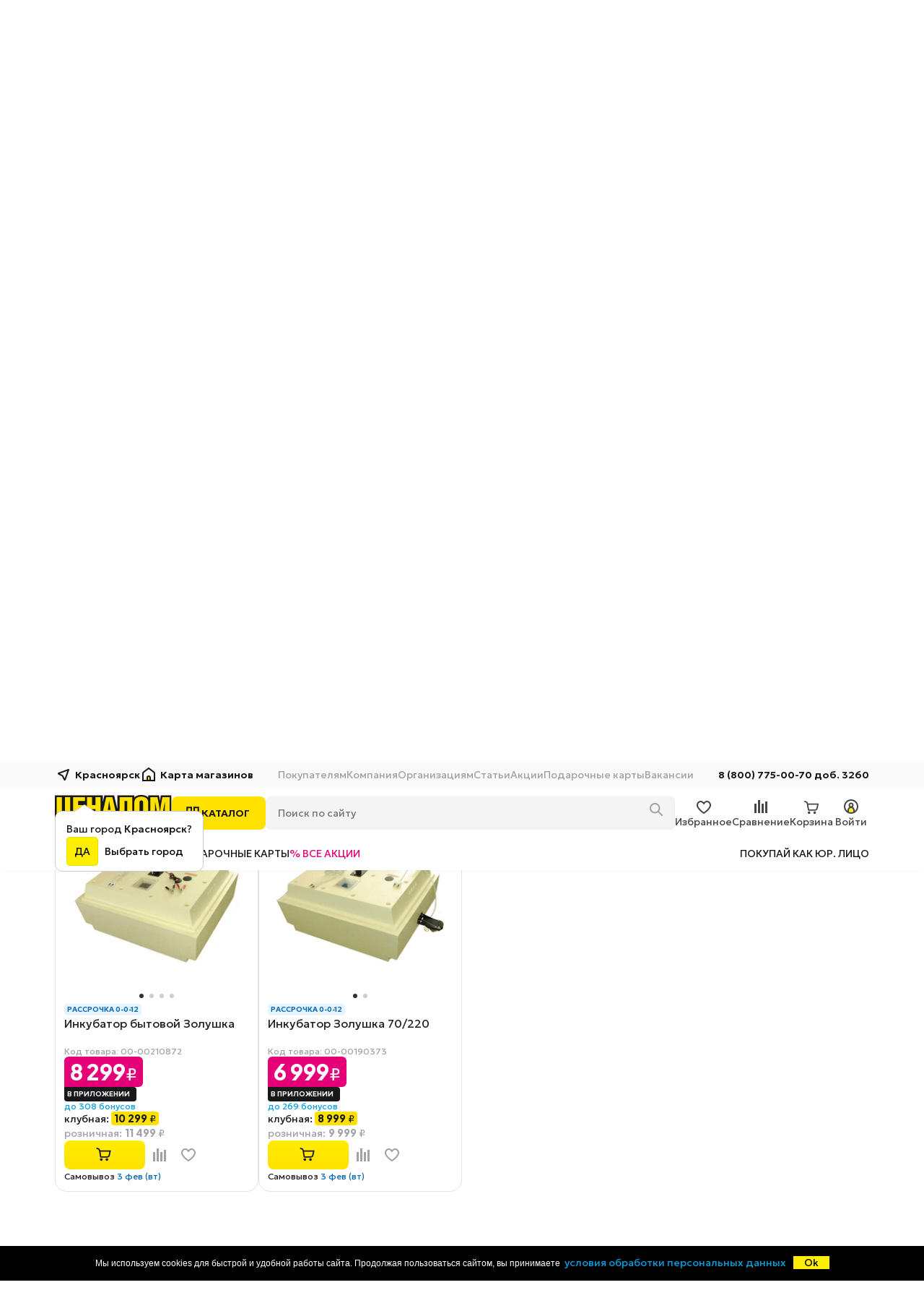

--- FILE ---
content_type: text/html; charset=UTF-8
request_url: https://cenalom.ru/page/sale_online/178
body_size: 52859
content:
<!DOCTYPE html>
<html xmlns="http://www.w3.org/1999/xhtml" lang="ru">
<head>
    <meta http-equiv="content-type" content="text/html; charset=utf-8" />
    <meta http-equiv="X-UA-Compatible" content="IE=edge">
    <title>Распродажа на cenalom.ru! - Интернет-магазин Ценалом - сеть народных дискаунтеров</title>
    <meta name="yandex-verification" content="d5ca2170115f2d45" />
    <meta name="keywords" content=""/>
    <meta name="description" content=""/>
    <link rel="canonical" href="https://cenalom.ru/page/sale_online/178"/>
    <meta name="viewport" content="width=device-width, initial-scale=1.0, maximum-scale=1.0, user-scalable=no">
    <link href="https://fonts.googleapis.com/css2?family=Fira+Sans:wght@400;500&family=Roboto:wght@400;500&display=swap" rel="stylesheet">
    <link href="https://fonts.googleapis.com/css2?family=Geologica:wght@100..900&family=Plus+Jakarta+Sans:wght@800&display=swap" rel="stylesheet">
    <link rel="shortcut icon" type="image/png" href="/img/favicon.png">
    <link rel="icon" type="image/png" href="/img/favicon.png">
    <link rel="icon" type="image/png" sizes="32x32" href="/img/favicon-32.png">
    <link rel="icon" type="image/png" sizes="48x48" href="/img/favicon-48.png">
    <link rel="icon" type="image/png" sizes="96x96" href="/img/favicon-310.png">
    <link rel="icon" type="image/png" sizes="192x192"  href="/img/favicon-310.png">
    <link rel="apple-touch-icon" type="image/png" sizes="152x152" href="/img/favicon-310.png">
    <meta name="msapplication-TileColor" content="#ffffff">
    <meta name="msapplication-TileImage" content="/img/favicon-310.png">
    <meta name="format-detection" content="telephone=no">
    <script src="/glob/js/cookie.notice.js"></script>
    <link rel="stylesheet" href="/glob/css/magic.css?84" type="text/css"/>
    <link rel="stylesheet" href="/glob/css/lightbox.css">
    <!--<script type="text/javascript" src="/js/jquery-3.3.1.min.js"></script>-->
    <script src="https://ajax.googleapis.com/ajax/libs/jquery/3.6.3/jquery.min.js"></script>
    <script type="text/javascript" src="//code.jquery.com/jquery-migrate-1.4.1.min.js"></script>

    <link rel="stylesheet"  href="https://cdn.jsdelivr.net/npm/swiper@11/swiper-bundle.min.css"/>
    <script src="https://cdn.jsdelivr.net/npm/swiper@11/swiper-bundle.min.js"></script>

    <script src="/glob/js/glider/glider.min.js"></script>
    <link href="/glob/js/nouislider/nouislider.min.css" rel="stylesheet">
    <script src="/glob/js/nouislider/nouislider.min.js"></script>
    <script src="/glob/js/wnumb/wNumb.js"></script>
    <!--[if lt IE 7]>
    <script type="text/javascript" src="/glob/js/jquery/jquery.dropdown.js"></script>
    <![endif]-->
    <!-- / END -->


    

    <link rel="stylesheet" type="text/css" href="/glob/js/glider/glider.min.css"/>
    <link rel="stylesheet" type="text/css" href="/glob/js/slick/slick.css"/>
    <link rel="stylesheet" type="text/css" href="/glob/js/slick/slick-theme.css"/>
    <link type="text/css" rel="stylesheet" href="/glob/js/lg/css/lightgallery-bundle.css" />

    <link rel="stylesheet" href="/glob/js/flickity/flickity.min.css">
    <script src="/glob/js/flickity/flickity.min.js"></script>

    <link rel="stylesheet" href="/css/style_default.css?84" type="text/css" />
    <script type="text/javascript" src="/glob/js/shop.min.js?84"></script>
    <script type="text/javascript" src="/js/script.min.js?84"></script>
    <script>
      window.dataLayer = window.dataLayer || [];
    </script>
    <!-- Top.Mail.Ru counter -->
    <script type="text/javascript">
    var _tmr = window._tmr || (window._tmr = []);
    _tmr.push({id: "3121696", type: "pageView", start: (new Date()).getTime()});
    (function (d, w, id) {
      if (d.getElementById(id)) return;
      var ts = d.createElement("script"); ts.type = "text/javascript"; ts.async = true; ts.id = id;
      ts.src = "https://top-fwz1.mail.ru/js/code.js";
      var f = function () {var s = d.getElementsByTagName("script")[0]; s.parentNode.insertBefore(ts, s);};
      if (w.opera == "[object Opera]") { d.addEventListener("DOMContentLoaded", f, false); } else { f(); }
    })(document, window, "tmr-code");
    </script>
    <noscript><div><img src="https://top-fwz1.mail.ru/counter?id=3121696;js=na" style="position:absolute;left:-9999px;" alt="Top.Mail.Ru" /></div></noscript>
    <!-- /Top.Mail.Ru counter -->
    <script type="text/javascript" src="/glob/js/slick/slick.js"></script>
    <script type="text/javascript" src="https://vk.com/js/api/openapi.js?169"></script>
</head>

<body>
    <!-- Begin Me-Talk -->
    <script type='text/javascript'>
        (function(d, w, m) {
            window.supportAPIMethod = m;
            var s = d.createElement('script');
            s.type ='text/javascript'; s.id = 'supportScript'; s.charset = 'utf-8';
            s.async = true;
            var id = '6192f01c0d6cff963192fc7a9c6f4192';
            s.src = '//me-talk.ru/support/support.js?h='+id;
            var sc = d.getElementsByTagName('script')[0];
            w[m] = w[m] || function() { (w[m].q = w[m].q || []).push(arguments); };
            if (sc) sc.parentNode.insertBefore(s, sc);
            else d.documentElement.firstChild.appendChild(s);
        })(document, window, 'MeTalk');
    </script>
    <!-- End Me-Talk -->
    <script type="text/javascript">!function(){var t=document.createElement("script");t.type="text/javascript",t.async=!0,t.src='https://vk.com/js/api/openapi.js?169',t.onload=function(){VK.Retargeting.Init("VK-RTRG-1655801-J0Wc"),VK.Retargeting.Hit()},document.head.appendChild(t)}();</script><noscript><img src="https://vk.com/rtrg?p=VK-RTRG-1655801-J0Wc" style="position:fixed; left:-999px;" alt=""/></noscript>
<script type="text/javascript" >
(function(m,e,t,r,i,k,a){m[i]=m[i]||function(){(m[i].a=m[i].a||[]).push(arguments)};
m[i].l=1*new Date();k=e.createElement(t),a=e.getElementsByTagName(t)[0],k.async=1,k.src=r,a.parentNode.insertBefore(k,a)})
(window, document, "script", "https://mc.yandex.ru/metrika/tag.js", "ym");
ym(33973915, "init", {
clickmap:true,
trackLinks:true,
accurateTrackBounce:true,
webvisor:true,
ecommerce:true
});
</script>
<noscript><div><img src="https://mc.yandex.ru/watch/33973915" style="position:absolute; left:-9999px;" alt=""/></div></noscript>
<!-- Top.Mail.Ru counter -->
<script type="text/javascript">
var _tmr = window._tmr || (window._tmr = []);
_tmr.push({id: "3121696", type: "pageView", start: (new Date()).getTime(), pid: "USER_ID"});
(function (d, w, id) {
  if (d.getElementById(id)) return;
  var ts = d.createElement("script"); ts.type = "text/javascript"; ts.async = true; ts.id = id;
  ts.src = "https://top-fwz1.mail.ru/js/code.js";
  var f = function () {var s = d.getElementsByTagName("script")[0]; s.parentNode.insertBefore(ts, s);};
  if (w.opera == "[object Opera]") { d.addEventListener("DOMContentLoaded", f, false); } else { f(); }
})(document, window, "tmr-code");
</script>
<noscript><div><img src="https://top-fwz1.mail.ru/counter?id=3121696;js=na" style="position:absolute;left:-9999px;" alt="Top.Mail.Ru" /></div></noscript>
<!-- /Top.Mail.Ru counter -->


    <a id="topbtn" href="#top" onclick="page_up(0);return!1;">&nbsp;</a>
    <div class="gw">
        <header>

            <script type="text/javascript">
                let cart_list=[];
            </script>

            <div id="topbar">
                <div class="container">
                    <a class="logo" href="/">
                        <img src="/img/logo.svg" alt="Интернет магазин Ценалом: Сеть народных дискаунтеров"/>
                    </a>
                    <a class="city" id="scitybtn3" data-unit-id="1">
                        <img src="/imga/hdr/city.svg">Красноярск
                        <div id="citybubble">
                            <div>Ваш город <b>Красноярск</b>?</div>
                            <a class="btn-yes" href="#" onclick="document.getElementById('citybubble').style.display='none'">ДА</a>&nbsp;&nbsp;&nbsp;<a id="scitybtn2" href="#">Выбрать город</a>
                        </div>
                    </a>
                    <a class="map" href="/contact">
                        <img src="/imga/hdr/home.svg">Карта магазинов
                    </a>
                    <div class="menu">
                            <span>
        Покупателям
        <ul>
            <li><a href="/page/terms_guarantee_best_price">Гарантия лучшей цены</a></li>
            <li><a href="/page/howtopay">Способы оплаты</a></li>
            <li><a href="/page/return">Возврат и обмен товара</a></li>
            <li><a href="/bank/credit">Кредит</a></li>
            <li><a href="/bank/paylater">Рассрочка</a></li>
            <li><a href="/page/club">Клубные карты</a></li>
            <li><a href="/delivery">Доставка и оплата</a></li>
            <li><a href="/page/kak_oformit_zakaz_v_internetmagazine">Как оформить заказ</a></li>
            <li><a href="/pages/promo">Акции</a></li>
            <li><a href="/pages/reviews">Статьи</a></li>
            <li><a href="/pages/news">Новости</a></li>
            <li><a href="/page/garanty">Гарантия</a></li>
        </ul>
    </span>
    <span>
        Компания
        <ul>
            <li><a href="/shops">Магазины</a></li>
            <li><a href="/press">Пресс-центр</a></li>
            <li><a href="/page/traderules">Правила торговли</a></li>
            <li><a href="https://hr.cenalom.ru">Вакансии</a></li>
            <li><a href="/about">О компании</a></li>
        </ul>
    </span>
    <span>
        Организациям
        <ul>
            <li><a href="/page/corp">Информация</a></li>
            <li><a href="/arenda">Аренда торговых площадей</a></li>
            <li><a href="/info/contacts">Контакты</a></li>
            <li><a href="/page/legal">Реквизиты</a></li>
        </ul>
    </span>
<a href="/pages/reviews">Статьи</a>
<a href="/pages/promo">Акции</a>
<a href="/page/podarochnye_karty">Подарочные карты</a>
<a href="https://hr.cenalom.ru">Вакансии</a>

                    </div>
                    <a class="phone" href="tel://88007750070">
                        <img src="/imga/hdr/phone.svg"><span>8 (800) 775-00-70 доб. 3260</span>
                    </a>
                </div>
            </div>
            <div id="midbar">
                <div class="container">
                    <a class="logo" href="/">
                        <img src="/imga/hdr/logo.svg" alt="Интернет магазин Ценалом: Сеть народных дискаунтеров"/>
                    </a>
                    <div class="catblock">
                        <a id="mmbtn" class="catalog" href="/catalog" onclick="switch_mainmenu()">
                            <img src="/imga/hdr/catalog.svg">КАТАЛОГ
                        </a>
                        <div class="search">
                            <form action="/search" method="GET">
                                <input name="search" type="text" id="text" placeholder="Поиcк по сайту" value="">
                                <button class="search-btn" type="submit">
                                    <img src="/imga/hdr/search.svg" alt="Поиcк по сайту">
                                </button>
                            </form>
                        </div>
                    </div>
                    <div class="btnblock">
                        <!--<a href="/user/orders"><img src="/imga/hdr/orders.svg"/>Заказы</a>-->
                        <a id="fav_count" class="fav " href="/favourite">
                            <div>
                                <div class="badge">
                                    
                                </div>
                            </div>
                            Избранное
                        </a>
                        <a href="/compare"><img src="/imga/hdr/cmp.svg"/>Сравнение</a>
                        <a id="cart_count" class="cart " href="/cart">
                            <div>
                                <div class="badge">
                                    
                                </div>
                            </div>
                            <span id="cart-total">Корзина</span>
                        </a>
                        <a id="login-btn" class="login profile" href="/login"><img src="/imga/hdr/login.svg"/>Войти</a>
                    </div>
                </div>
            </div>
            <div id="subbar">
                <div class="container">
                    <a href="/page/sale_online" class="promo">Скидки</a>
                    <!--<a href="/">Выгода и кэшбэк</a>-->
                    <a href="/delivery">Доставка</a>
                    <a href="/page/podarochnye_karty">Подарочные карты</a>
                    <a href="/pages/promo" class="allpromo">% все акции</a>
                    <div class="last"><a href="/page/corp">Покупай как юр. лицо</a></div>
                </div>
            </div>

            <div id="mainbar">
                <div class="container">
                    <div style="position: relative">
                        <div class="reg_popup">
                            <div class="modal_close" onclick="$(this).parent().hide()"></div>
                            <div class="arr"></div>
                            <img src="/img/logo_round.svg"/>
                            <p>
                                <a href="/reg">Зарегистрируйтесь</a><br/>
                                или <a href="/login">войдите на сайт →</a><br/><br/>
                                и получите доступ к самым выгодным<br/>
                                ценам при покупке online
                            </p>
                        </div>
                    </div>
                </div>
            </div>
        </header>

        <div id="mainmenu" class="zcf">
            
<div class="mmenu zcf">
    <ul>
        <li>
            <div class="mitem">
                <a href="/catalog/tehnika_dlja_kuhni" class="cat ic60">&nbsp;</a>
                <a href="/catalog/tehnika_dlja_kuhni">Техника для кухни</a>
                <div class="slinks">
                    <a href="/catalog/plity">плиты</a>&nbsp;
                    <a href="/catalog/holodilniki">холодильники</a>&nbsp;
                </div>
            </div>
            <div class="mdrop">
                <ul>
                    <li>
                        <a href="/catalog/vstraivaemaja_tehnika" >Встраиваемая техника</a>
                        <ul>
                            <li>
                                <a href="/catalog/varochnye_poverhnosti_1913" ><span>Варочные панели</span><i>88</i></a>
                            </li>
                            <li>
                                <a href="/catalog/duhovye_shkafy_1914" ><span>Духовые шкафы</span><i>98</i></a>
                            </li>
                            <li>
                                <a href="/catalog/posudomoechnye_mashiny_1918" ><span>Посудомоечные машины</span><i>30</i></a>
                            </li>
                            <li>
                                <a href="/catalog/vytjazhki_1915" ><span>Вытяжки</span><i>113</i></a>
                            </li>
                            <li>
                                <a href="/catalog/holodilniki_15" ><span>Холодильники</span><i>8</i></a>
                            </li>
                            <li>
                                <a href="/catalog/stiralnye_mashiny_1077" ><span>Стиральные машины</span><i>1</i></a>
                            </li>
                            <li>
                                <a href="/catalog/mikrovolnovye_pechi" ><span>Микроволновые печи</span><i>13</i></a>
                            </li>
                            <li>
                                <a href="/catalog/morozilnye_kamery" ><span>Морозильные камеры</span><i>4</i></a>
                            </li>
                            <li>
                                <a href="/catalog/izmelchiteli_pischevyh_othodov" ><span>Измельчители</span><i>8</i></a>
                            </li>
                        </ul>
                    </li>
                    <li>
                        <a href="/catalog/plity_dukhovki" >Плиты и духовки</a>
                        <ul>
                            <li>
                                <a href="/catalog/plity" ><span>Плиты</span><i>96</i></a>
                            </li>
                            <li>
                                <a href="/catalog/varochnye_poverhnosti" ><span>Варочные панели</span><i>88</i></a>
                            </li>
                            <li>
                                <a href="/catalog/duhovye_shkafy" ><span>Духовые шкафы</span><i>98</i></a>
                            </li>
                            <li>
                                <a href="/catalog/mini_pechi" ><span>Мини-печи</span><i>44</i></a>
                            </li>
                            <li>
                                <a href="/catalog/plitki_statsionarnye" ><span>Настольные плитки</span><i>84</i></a>
                            </li>
                            <li>
                                <a href="/catalog/aksessuary_dlja_kuhonnyh_plit" ><span>Аксессуары </span><i>33</i></a>
                            </li>
                        </ul>
                    </li>
                    <li>
                        <a href="/catalog/holodilnoe_oborudovanie" >Холодильное оборудование</a>
                        <ul>
                            <li>
                                <a href="/catalog/holodilniki" ><span>Холодильники</span><i>163</i></a>
                            </li>
                            <li>
                                <a href="/catalog/morozilniki" ><span>Морозильные камеры</span><i>19</i></a>
                            </li>
                            <li>
                                <a href="/catalog/morozilnye_lari" ><span>Морозильные лари</span><i>21</i></a>
                            </li>
                            <li>
                                <a href="/catalog/vstraivaemye_holodilniki" ><span>Встраиваемые холодильники</span><i>8</i></a>
                            </li>
                            <li>
                                <a href="/catalog/vstraivaemye_morozilnye_kamery" ><span>Встраиваемые морозильные камеры</span><i>4</i></a>
                            </li>
                            <li>
                                <a href="/catalog/avtomobilnye_holodilniki_1749" ><span>Автомобильные холодильники</span><i>26</i></a>
                            </li>
                            <li>
                                <a href="/catalog/aksesuary_dlya_holodilnikov" ><span>Аксессуары</span><i>21</i></a>
                            </li>
                        </ul>
                    </li>
                    <li>
                        <a href="/catalog/posudomoechnye_mashiny_193" >Посудомоечные машины</a>
                        <ul>
                            <li>
                                <a href="/catalog/posudomoechnye_mashiny_1719" ><span>Посудомоечные машины</span><i>21</i></a>
                            </li>
                            <li>
                                <a href="/catalog/Vstraivaemye_posudomoechnye_mashiny" ><span>Встраиваемые посудомоечные машины</span><i>30</i></a>
                            </li>
                            <li>
                                <a href="/catalog/aksessuary_dlja_posudomoechnyh_mashin" ><span>Аксессуары </span><i>40</i></a>
                            </li>
                        </ul>
                    </li>
                    <li>
                        <a href="/catalog/vytjazhki" >Вытяжки</a>
                        <ul>
                            <li>
                                <a href="/catalog/vytjazhki_1721" ><span>Вытяжки</span><i>113</i></a>
                            </li>
                            <li>
                                <a href="/catalog/aksessuary_dlja_vytjazhek" ><span>Аксессуары</span><i>22</i></a>
                            </li>
                        </ul>
                    </li>
                    <li>
                        <a href="/catalog/malaja_kuhonnaja_tehnika" >Мелкая кухонная техника</a>
                        <ul>
                            <li>
                                <a href="/catalog/prigotovlenie_pischi" >Приготовление пищи &gt;&nbsp;</a>
                                <div>
                                    <ul>
                                        <li>
                                            <a href="/catalog/multivarki"><span>Мультиварки</span><i>70</i></a>
                                        </li>
                                        <li>
                                            <a href="/catalog/parovarki"><span>Пароварки</span><i>5</i></a>
                                        </li>
                                        <li>
                                            <a href="/catalog/hlebopechi"><span>Хлебопечи</span><i>27</i></a>
                                        </li>
                                        <li>
                                            <a href="/catalog/tostery"><span>Тостеры</span><i>56</i></a>
                                        </li>
                                        <li>
                                            <a href="/catalog/grili"><span>Грили</span><i>72</i></a>
                                        </li>
                                        <li>
                                            <a href="/catalog/aerogrili"><span>Аэрогрили</span><i>31</i></a>
                                        </li>
                                        <li>
                                            <a href="/catalog/shashlychnitsy"><span>Шашлычницы</span><i>5</i></a>
                                        </li>
                                        <li>
                                            <a href="/catalog/blinnitsy"><span>Блинницы</span><i>5</i></a>
                                        </li>
                                        <li>
                                            <a href="/catalog/elektroskovorody"><span>Электро-сковороды</span><i>4</i></a>
                                        </li>
                                        <li>
                                            <a href="/catalog/vafelnitsy"><span>Сэндвичницы</span><i>60</i></a>
                                        </li>
                                        <li>
                                            <a href="/catalog/fritjurnitsy"><span>Фритюрницы</span><i>9</i></a>
                                        </li>
                                    </ul>
                                </div>
                            </li>
                            <li>
                                <a href="/catalog/prigotovlenie_napitkov" >Приготовление напитков &gt;&nbsp;</a>
                                <div>
                                    <ul>
                                        <li>
                                            <a href="/catalog/chajniki_2026"><span>Чайники</span><i>318</i></a>
                                        </li>
                                        <li>
                                            <a href="/catalog/termopoty_2027"><span>Термопоты</span><i>82</i></a>
                                        </li>
                                        <li>
                                            <a href="/catalog/kofevarki_2028"><span>Кофеварки </span><i>131</i></a>
                                        </li>
                                        <li>
                                            <a href="/catalog/kofemashiny_2029"><span>Кофемашины</span><i>37</i></a>
                                        </li>
                                        <li>
                                            <a href="/catalog/kofemolki_2030"><span>Кофемолки</span><i>44</i></a>
                                        </li>
                                        <li>
                                            <a href="/catalog/samovary_2031"><span>Самовары</span><i>5</i></a>
                                        </li>
                                        <li>
                                            <a href="/catalog/sokovyzhimalki"><span>Соковыжималки</span><i>42</i></a>
                                        </li>
                                        <li>
                                            <a href="/catalog/kulery_dlja_vody"><span>Кулеры для воды</span><i>1</i></a>
                                        </li>
                                        <li>
                                            <a href="/catalog/vspenivateli_moloka_2032"><span>Вспениватели молока</span><i>7</i></a>
                                        </li>
                                        <li>
                                            <a href="/catalog/aksessuary_dlja_chajnikov_i_kofevarok"><span>Аксессуары для чайников и кофеварок</span><i>17</i></a>
                                        </li>
                                    </ul>
                                </div>
                            </li>
                            <li>
                                <a href="/catalog/narezka_smeshivanie_upakovka" >Нарезка, смешивание, упаковка &gt;&nbsp;</a>
                                <div>
                                    <ul>
                                        <li>
                                            <a href="/catalog/blendery"><span>Блендеры</span><i>177</i></a>
                                        </li>
                                        <li>
                                            <a href="/catalog/miksery"><span>Миксеры</span><i>105</i></a>
                                        </li>
                                        <li>
                                            <a href="/catalog/mjasorubki"><span>Мясорубки</span><i>130</i></a>
                                        </li>
                                        <li>
                                            <a href="/catalog/kuhonnye_kombajny"><span>Кухонные комбайны</span><i>34</i></a>
                                        </li>
                                        <li>
                                            <a href="/catalog/izmelchiteli-elektrotyorki"><span>Измельчители, электротерки</span><i>38</i></a>
                                        </li>
                                        <li>
                                            <a href="/catalog/vakuumnye_upakovschiki"><span>Вакуумные упаковщики</span><i>26</i></a>
                                        </li>
                                    </ul>
                                </div>
                            </li>
                            <li>
                                <a href="/catalog/ochistka_vody" >Очистка воды &gt;&nbsp;</a>
                                <div>
                                    <ul>
                                        <li>
                                            <a href="/catalog/filtry_kuvshinnye"><span>Фильтры кувшинные</span><i>56</i></a>
                                        </li>
                                        <li>
                                            <a href="/catalog/protochnye_filtry"><span>Проточные фильтры</span><i>1</i></a>
                                        </li>
                                        <li>
                                            <a href="/catalog/kassety_dlja_kuvshinnyh_filtrov"><span>Кассеты для кувшинных фильтров</span><i>45</i></a>
                                        </li>
                                        <li>
                                            <a href="/catalog/kartridzhi_dlja_protochnyh_filtrov"><span>Картриджи для проточных фильтров</span><i>4</i></a>
                                        </li>
                                    </ul>
                                </div>
                            </li>
                            <li>
                                <a href="/catalog/izmerenija" >Измерения &gt;&nbsp;</a>
                                <div>
                                    <ul>
                                        <li>
                                            <a href="/catalog/vesy"><span>Весы кухонные</span><i>66</i></a>
                                        </li>
                                        <li>
                                            <a href="/catalog/bezmeny"><span>Безмены</span><i>2</i></a>
                                        </li>
                                    </ul>
                                </div>
                            </li>
                            <li>
                                <a href="/catalog/prigotovlenie_desertov" >Приготовление десертов &gt;&nbsp;</a>
                                <div>
                                    <ul>
                                        <li>
                                            <a href="/catalog/apparaty_dlja_saharnoj_vaty"><span>Аппараты для сахарной ваты</span><i>1</i></a>
                                        </li>
                                        <li>
                                            <a href="/catalog/jogurtnitsy"><span>Йогуртницы</span><i>3</i></a>
                                        </li>
                                        <li>
                                            <a href="/catalog/sendvichnitsy_i_pribory_dlja_vypechki"><span>Вафельницы</span><i>60</i></a>
                                        </li>
                                    </ul>
                                </div>
                            </li>
                            <li>
                                <a href="/catalog/prochie_tovary_dlja_kuhni" >Прочие товары для кухни &gt;&nbsp;</a>
                                <div>
                                    <ul>
                                        <li>
                                            <a href="/catalog/sushka_dlja_produktov"><span>Сушилки для овощей и фруктов</span><i>26</i></a>
                                        </li>
                                        <li>
                                            <a href="/catalog/pertsemolki"><span>Перцемолки</span><i>34</i></a>
                                        </li>
                                    </ul>
                                </div>
                            </li>
                        </ul>
                    </li>
                    <li>
                        <a href="/catalog/chaj_i_kofe" >Чай и кофе</a>
                        <ul>
                            <li>
                                <a href="/catalog/chajniki_151" ><span>Чайники</span><i>318</i></a>
                            </li>
                            <li>
                                <a href="/catalog/kofevarki" ><span>Кофеварки</span><i>131</i></a>
                            </li>
                            <li>
                                <a href="/catalog/termopoty" ><span>Термопоты</span><i>82</i></a>
                            </li>
                            <li>
                                <a href="/catalog/kofemashiny" ><span>Кофемашины</span><i>37</i></a>
                            </li>
                            <li>
                                <a href="/catalog/kofemolki" ><span>Кофемолки</span><i>44</i></a>
                            </li>
                            <li>
                                <a href="/catalog/samovary" ><span>Самовары</span><i>5</i></a>
                            </li>
                            <li>
                                <a href="/catalog/vspenivateli_moloka" ><span>Вспениватели молока</span><i>7</i></a>
                            </li>
                            <li>
                                <a href="/catalog/aksessuary_dlya_chaynikov_i_kofevarok" ><span>Аксессуары</span><i>17</i></a>
                            </li>
                        </ul>
                    </li>
                    <li>
                        <a href="/catalog/plity_melkogabaritnye_minipechi" >Микроволновые печи</a>
                        <ul>
                            <li>
                                <a href="/catalog/Mikrovolnovye_pechi" ><span>Микроволновые печи</span><i>110</i></a>
                            </li>
                            <li>
                                <a href="/catalog/Vstraivaemye_mikrovolnovye_pechi" ><span>Встраиваемые микроволновые печи</span><i>13</i></a>
                            </li>
                            <li>
                                <a href="/catalog/kronshtejny_dlja_mikrovolnovok" ><span>Кронштейны</span><i>5</i></a>
                            </li>
                            <li>
                                <a href="/catalog/Aksessuary_dlya_mikrovolnovykh_pechey" ><span>Аксессуары</span><i>4</i></a>
                            </li>
                        </ul>
                    </li>
                    <li>
                        <a href="/catalog/prochie_kukhonnye_aksessuary" >Аксессуары для кухонной техники</a>
                        <ul>
                            <li>
                                <a href="/catalog/dlja_plit" ><span>Для плит</span><i>33</i></a>
                            </li>
                            <li>
                                <a href="/catalog/dlja_holodilnikov" ><span>Для холодильников</span><i>21</i></a>
                            </li>
                            <li>
                                <a href="/catalog/dlja_posudomoechnyh_mashin" ><span>Для посудомоечных машин</span><i>40</i></a>
                            </li>
                            <li>
                                <a href="/catalog/dlja_vytjazhek" ><span>Для вытяжек</span><i>22</i></a>
                            </li>
                            <li>
                                <a href="/catalog/aksessuary_dlja_multivarok" ><span>Для мультиварок</span><i>2</i></a>
                            </li>
                            <li>
                                <a href="/catalog/aksessuary_dlja_kuhonnyh_kombajnov_mjasorubok" ><span>Для кухонных комбайнов, мясорубок</span><i>8</i></a>
                            </li>
                            <li>
                                <a href="/catalog/dlja_chajnikov_kofemashin" ><span>Для чайников, кофемашин</span><i>17</i></a>
                            </li>
                            <li>
                                <a href="/catalog/dlja_mikrovolnovyh_pechej" ><span>Для микроволновых печей</span><i>4</i></a>
                            </li>
                            <li>
                                <a href="/catalog/aksessuary_dlja_prochej_kuhonnoj_tehniki" ><span>Прочие аксессуары</span><i>7</i></a>
                            </li>
                        </ul>
                    </li>
                    <li>
                        <a href="/catalog/distilljatory" >Дистилляторы и коптильни</a>
                        <ul>
                            <li>
                                <a href="/catalog/otdyh" ><span>Дистилляторы</span><i>9</i></a>
                            </li>
                            <li>
                                <a href="/catalog/avtoklavysterilizatory" ><span>Автоклавы-стерилизаторы</span><i>3</i></a>
                            </li>
                            <li>
                                <a href="/catalog/koptilni" ><span>Коптильни</span><i>3</i></a>
                            </li>
                            <li>
                                <a href="/catalog/aksessuary_dlja_samogonovarenija" ><span>Аксессуары</span><i>7</i></a>
                            </li>
                        </ul>
                    </li>
                </ul>
            </div>
        <li>
            <div class="mitem">
                <a href="/catalog/tehnika_dlja_doma" class="cat ic13">&nbsp;</a>
                <a href="/catalog/tehnika_dlja_doma">Техника для дома</a>
                <div class="slinks">
                    <a href="/catalog/stiralnye_mashiny_16">стирка</a>&nbsp;
                    <a href="/catalog/pylesosy">уборка</a>&nbsp;
                </div>
            </div>
            <div class="mdrop">
                <ul>
                    <li>
                        <a href="/catalog/stiralnye_mashiny_1" >Стирка и сушка</a>
                        <ul>
                            <li>
                                <a href="/catalog/stiralnye_mashiny_16" >Стиральные машины &gt;&nbsp;</a>
                                <div>
                                    <ul>
                                        <li>
                                            <a href="/catalog/stiralnye_mashiny_1929"><span>Автоматические стиральные машины</span><i>183</i></a>
                                        </li>
                                        <li>
                                            <a href="/catalog/vstraivaemye_stiralnye_mashiny"><span>Встраиваемые стиральные машины</span><i>1</i></a>
                                        </li>
                                        <li>
                                            <a href="/catalog/poluavtomaticheskie_stiralnye_mashiny"><span>Полуавтоматические стиральные машины</span><i>23</i></a>
                                        </li>
                                        <li>
                                            <a href="/catalog/sredstva_dlja_stirki"><span>Средства для стирки</span><i>2</i></a>
                                        </li>
                                    </ul>
                                </div>
                            </li>
                            <li>
                                <a href="/catalog/sushilnye_mashiny" ><span>Сушильные машины</span><i>11</i></a>
                            </li>
                            <li>
                                <a href="/catalog/Aksessuary_dlya_stiral&#039;nykh_mashin" ><span>Аксессуары</span><i>64</i></a>
                            </li>
                        </ul>
                    </li>
                    <li>
                        <a href="/catalog/pylesosy" >Техника для уборки</a>
                        <ul>
                            <li>
                                <a href="/catalog/pylesosy_31" >Пылесосы &gt;&nbsp;</a>
                                <div>
                                    <ul>
                                        <li>
                                            <a href="/catalog/pylesosy_1090"><span>Пылесосы</span><i>160</i></a>
                                        </li>
                                        <li>
                                            <a href="/catalog/vertikalnye_pylesosy"><span>Вертикальные пылесосы</span><i>73</i></a>
                                        </li>
                                        <li>
                                            <a href="/catalog/robotypylesosy"><span>Роботы-пылесосы</span><i>116</i></a>
                                        </li>
                                        <li>
                                            <a href="/catalog/pylesborniki"><span>Пылесборники</span><i>60</i></a>
                                        </li>
                                        <li>
                                            <a href="/catalog/aksessuary_dlja_pylesosov"><span>Аксессуары</span><i>37</i></a>
                                        </li>
                                        <li>
                                            <a href="/catalog/filtry_dlja_pylesosov"><span>Фильтры</span><i>49</i></a>
                                        </li>
                                    </ul>
                                </div>
                            </li>
                            <li>
                                <a href="/catalog/parovye_shvabry" ><span>Паровые швабры</span><i>20</i></a>
                            </li>
                            <li>
                                <a href="/catalog/paroochistitel" ><span>Пароочистители</span><i>6</i></a>
                            </li>
                            <li>
                                <a href="/catalog/stekloochistiteli" ><span>Стеклоочистители</span><i>9</i></a>
                            </li>
                        </ul>
                    </li>
                    <li>
                        <a href="/catalog/melkaja_bytovaja_tehnika" >Шитье/вышивание</a>
                        <ul>
                            <li>
                                <a href="/catalog/shvejnye_mashiny" ><span>Швейные машины</span><i>63</i></a>
                            </li>
                            <li>
                                <a href="/catalog/overloki" ><span>Оверлоки</span><i>6</i></a>
                            </li>
                            <li>
                                <a href="/catalog/aksessuary_dlja_shvejnyh_mashin" ><span>Аксессуары</span><i>12</i></a>
                            </li>
                        </ul>
                    </li>
                    <li>
                        <a href="/catalog/klimaticheskaja_tehnika" >Климатическая техника</a>
                        <ul>
                            <li>
                                <a href="/catalog/letnij_klimat" >Летний климат &gt;&nbsp;</a>
                                <div>
                                    <ul>
                                        <li>
                                            <a href="/catalog/konditsionery"><span>Сплит-системы</span><i>19</i></a>
                                        </li>
                                        <li>
                                            <a href="/catalog/ventiljatory"><span>Вентиляторы</span><i>24</i></a>
                                        </li>
                                    </ul>
                                </div>
                            </li>
                            <li>
                                <a href="/catalog/obogrevateli" >Зимний климат &gt;&nbsp;</a>
                                <div>
                                    <ul>
                                        <li>
                                            <a href="/catalog/masljanye_radiatory"><span>Масляные радиаторы</span><i>19</i></a>
                                        </li>
                                        <li>
                                            <a href="/catalog/teploventiljatory"><span>Тепловентиляторы</span><i>32</i></a>
                                        </li>
                                        <li>
                                            <a href="/catalog/konvektory"><span>Конвекторы</span><i>49</i></a>
                                        </li>
                                        <li>
                                            <a href="/catalog/infrakrasnye_obogrevateli"><span>Инфракрасные обогреватели</span><i>8</i></a>
                                        </li>
                                        <li>
                                            <a href="/catalog/kaminy_638"><span>Камины</span><i>2</i></a>
                                        </li>
                                        <li>
                                            <a href="/catalog/portaly_dlja_kaminov"><span>Порталы для каминов</span><i>5</i></a>
                                        </li>
                                        <li>
                                            <a href="/catalog/teplovye_pushki"><span>Тепловые пушки</span><i>11</i></a>
                                        </li>
                                    </ul>
                                </div>
                            </li>
                            <li>
                                <a href="/catalog/podderzhanie_klimata" >Поддержание климата &gt;&nbsp;</a>
                                <div>
                                    <ul>
                                        <li>
                                            <a href="/catalog/uvlazhniteli_vozduha"><span>Увлажнители воздуха</span><i>43</i></a>
                                        </li>
                                        <li>
                                            <a href="/catalog/ochistiteli_vozduha"><span>Очистители воздуха</span><i>10</i></a>
                                        </li>
                                    </ul>
                                </div>
                            </li>
                            <li>
                                <a href="/catalog/vodonagrevateli" ><span>Водонагреватели</span><i>64</i></a>
                            </li>
                            <li>
                                <a href="/catalog/aksessuary_dlja_klimaticheskoj_tehniki" ><span>Аксессуары</span><i>1</i></a>
                            </li>
                        </ul>
                    </li>
                    <li>
                        <a href="/catalog/uhod_za_odezhdoj" >Уход за одеждой</a>
                        <ul>
                            <li>
                                <a href="/catalog/utjugi" ><span>Утюги</span><i>161</i></a>
                            </li>
                            <li>
                                <a href="/catalog/otparivateli" ><span>Отпариватели</span><i>82</i></a>
                            </li>
                            <li>
                                <a href="/catalog/parogeneratory" ><span>Парогенераторы</span><i>31</i></a>
                            </li>
                            <li>
                                <a href="/catalog/sushilki" ><span>Сушилки</span><i>25</i></a>
                            </li>
                            <li>
                                <a href="/catalog/gladilnye_doski" ><span>Гладильные доски</span><i>35</i></a>
                            </li>
                            <li>
                                <a href="/catalog/chehly_dlja_gladilnyh_dosok" ><span>Чехлы для гладильных досок</span><i>7</i></a>
                            </li>
                            <li>
                                <a href="/catalog/mashinki_dlja_udalenija_katyshkov" ><span>Машинки для удаления катышков</span><i>8</i></a>
                            </li>
                            <li>
                                <a href="/catalog/hranenie_odezhdy" ><span>Хранение одежды</span><i>39</i></a>
                            </li>
                            <li>
                                <a href="/catalog/Aksessuary_dlya_utyugov" ><span>Аксессуары</span><i>10</i></a>
                            </li>
                        </ul>
                    </li>
                    <li>
                        <a href="/catalog/lampy_svetilniki_zvonki" >Освещение</a>
                        <ul>
                            <li>
                                <a href="/catalog/nastolnye_lampy" ><span>Настольные лампы</span><i>16</i></a>
                            </li>
                            <li>
                                <a href="/catalog/girljandy" ><span>Гирлянды</span><i>13</i></a>
                            </li>
                            <li>
                                <a href="/catalog/svetilniki" ><span>Светильники</span><i>9</i></a>
                            </li>
                            <li>
                                <a href="/catalog/lampy" ><span>Лампы</span><i>31</i></a>
                            </li>
                            <li>
                                <a href="/catalog/nochniki" ><span>Ночники</span><i>7</i></a>
                            </li>
                            <li>
                                <a href="/catalog/prozhektory" ><span>Прожекторы</span><i>2</i></a>
                            </li>
                            <li>
                                <a href="/catalog/fonari" ><span>Фонари</span><i>8</i></a>
                            </li>
                        </ul>
                    </li>
                    <li>
                        <a href="/catalog/umnyj_dom" >Умный дом</a>
                        <ul>
                            <li>
                                <a href="/catalog/umnye_kolonki_1879" ><span>Колонки</span><i>30</i></a>
                            </li>
                            <li>
                                <a href="/catalog/umnoe_osveschenie" ><span>Освещение</span><i>5</i></a>
                            </li>
                            <li>
                                <a href="/catalog/umnye_rozetki" ><span>Розетки</span><i>1</i></a>
                            </li>
                            <li>
                                <a href="/catalog/datchiki_umnyj_dom" ><span>Датчики</span><i>3</i></a>
                            </li>
                            <li>
                                <a href="/catalog/aksessuary_dlja_umnogo_doma" ><span>Аксессуары</span><i>3</i></a>
                            </li>
                        </ul>
                    </li>
                    <li>
                        <a href="/catalog/budilniki_radio_203" ><span>Будильники/радио</span><i>2</i></a>
                    </li>
                    <li>
                        <a href="/catalog/tovary_dlja_fermerov" ><span>Товары для фермеров</span><i>14</i></a>
                    </li>
                    <li>
                        <a href="/catalog/sushilki_dlya_obuvi" ><span>Сушилки для обуви</span><i>9</i></a>
                    </li>
                    <li>
                        <a href="/catalog/910" ><span>Сетевые фильтры и удлинители</span><i>72</i></a>
                    </li>
                </ul>
            </div>
        <li>
            <div class="mitem">
                <a href="/catalog/telefony_i_planshety" class="cat ic120">&nbsp;</a>
                <a href="/catalog/telefony_i_planshety">Смартфоны и гаджеты</a>
                <div class="slinks">
                    <a href="/catalog/planshety">планшеты</a>&nbsp;
                    <a href="/catalog/smartchasy_i_braslety">часы</a>&nbsp;
                </div>
            </div>
            <div class="mdrop">
                <ul>
                    <li>
                        <a href="/catalog/smartfony_1853" >Смартфоны</a>
                        <ul>
                            <li>
                                <a href="/catalog/smartphones" ><span>Смартфоны</span><i>414</i></a>
                            </li>
                            <li>
                                <a href="/catalog/smartphones/b/apple" ><span>Apple iPhone</span><i>414</i></a>
                            </li>
                            <li>
                                <a href="/catalog/smartphones/b/xiaomi" ><span>Xiaomi</span><i>414</i></a>
                            </li>
                            <li>
                                <a href="/catalog/smartphones/b/samsung" ><span>Samsung</span><i>414</i></a>
                            </li>
                            <li>
                                <a href="/catalog/smartphones/b/poco" ><span>POCO</span><i>414</i></a>
                            </li>
                            <li>
                                <a href="/catalog/smartphones/b/tecno" ><span>TECNO</span><i>414</i></a>
                            </li>
                            <li>
                                <a href="/catalog/smartphones/b/realme" ><span>Realme</span><i>414</i></a>
                            </li>
                        </ul>
                    </li>
                    <li>
                        <a href="/catalog/planshety" ><span>Планшеты</span><i>79</i></a>
                    </li>
                    <li>
                        <a href="/catalog/aksessuary_dlja_telefonov_i_planshetov" >Аксессуары</a>
                        <ul>
                            <li>
                                <a href="/catalog/powerbank_vneshnee_zarjadnoe" ><span>PowerBank/Внешнее зарядное</span><i>58</i></a>
                            </li>
                            <li>
                                <a href="/catalog/derzhateli" ><span>Держатели</span><i>35</i></a>
                            </li>
                            <li>
                                <a href="/catalog/kabeli_dlja_sotovyh_telefonov" ><span>Кабели для мобильных устройств</span><i>270</i></a>
                            </li>
                            <li>
                                <a href="/catalog/koltsevye_lampy" ><span>Кольцевые лампы</span><i>10</i></a>
                            </li>
                            <li>
                                <a href="/catalog/monopody_1113" ><span>Моноподы</span><i>1</i></a>
                            </li>
                            <li>
                                <a href="/catalog/karty_pamjati_94" ><span>Карты памяти</span><i>63</i></a>
                            </li>
                            <li>
                                <a href="/catalog/raznoe_dlja_telefonov_i_planshetov" ><span>Разное</span><i>3</i></a>
                            </li>
                            <li>
                                <a href="/catalog/plenki" ><span>Стёкла и плёнки</span><i>127</i></a>
                            </li>
                            <li>
                                <a href="/catalog/chehly_dlja_planshetov" ><span>Чехлы для планшетов</span><i>23</i></a>
                            </li>
                            <li>
                                <a href="/catalog/chehly_dlja_sotovyh_smartfonov" ><span>Чехлы для сотовых/смартфонов</span><i>672</i></a>
                            </li>
                        </ul>
                    </li>
                    <li>
                        <a href="/catalog/sotovye_telefony" ><span>Сотовые телефоны</span><i>114</i></a>
                    </li>
                    <li>
                        <a href="/catalog/naushniki_i_garnitury" >Наушники и гарнитуры</a>
                        <ul>
                            <li>
                                <a href="/catalog/tws_naushniki_1" ><span>TWS наушники</span><i>150</i></a>
                            </li>
                            <li>
                                <a href="/catalog/besprovodnye_naushniki" ><span>Беспроводные наушники</span><i>110</i></a>
                            </li>
                            <li>
                                <a href="/catalog/nakladnye_naushniki_1" ><span>Накладные наушники</span><i>76</i></a>
                            </li>
                            <li>
                                <a href="/catalog/naushniki_1" ><span>Наушники вкладыши и внутриканальные</span><i>140</i></a>
                            </li>
                        </ul>
                    </li>
                    <li>
                        <a href="/catalog/smartchasy_i_braslety" >Смарт-часы и браслеты</a>
                        <ul>
                            <li>
                                <a href="/catalog/smartchasy_braslety" ><span>Смарт-часы</span><i>118</i></a>
                            </li>
                            <li>
                                <a href="/catalog/fitnesbraslety" ><span>Фитнес-браслеты</span><i>17</i></a>
                            </li>
                        </ul>
                    </li>
                    <li>
                        <a href="/catalog/zarjadnye_ustrojstva_57" >Зарядные устройства и кабели</a>
                        <ul>
                            <li>
                                <a href="/catalog/szu" ><span>Сетевые зарядные устройства</span><i>148</i></a>
                            </li>
                            <li>
                                <a href="/catalog/Besprovodnye_zaryadnye_ustroystvo" ><span>Беспроводные зарядные устройства</span><i>31</i></a>
                            </li>
                            <li>
                                <a href="/catalog/azu" ><span>Автомобильные зарядные устройства</span><i>42</i></a>
                            </li>
                            <li>
                                <a href="/catalog/kabeli_dlja_sotovyh_telefonov_2046" ><span>Кабели для мобильных устройств</span><i>270</i></a>
                            </li>
                        </ul>
                    </li>
                    <li>
                        <a href="/catalog/elektronnye_knigi" ><span>Электронные книги</span><i>3</i></a>
                    </li>
                    <li>
                        <a href="/catalog/modemy_3g_4g_5g" ><span>Модемы 3G/4G/5G</span><i>2</i></a>
                    </li>
                    <li>
                        <a href="/catalog/kvadrokoptery" ><span>Квадрокоптеры</span><i>1</i></a>
                    </li>
                </ul>
            </div>
        <li>
            <div class="mitem">
                <a href="/catalog/tele_audio_foto" class="cat ic137">&nbsp;</a>
                <a href="/catalog/tele_audio_foto">Теле, аудио, фото</a>
                <div class="slinks">
                    <a href="/catalog/kronshtejny">кронштейны</a>&nbsp;
                    <a href="/catalog/naushniki_77">наушники</a>&nbsp;
                </div>
            </div>
            <div class="mdrop">
                <ul>
                    <li>
                        <a href="/catalog/televizory" ><span>Телевизоры</span><i>262</i></a>
                    </li>
                    <li>
                        <a href="/catalog/audiotehnika" >Аудиотехника</a>
                        <ul>
                            <li>
                                <a href="/catalog/kolonki" ><span>Акустические системы</span><i>13</i></a>
                            </li>
                            <li>
                                <a href="/catalog/portativnye_akusticheskie_sistemy" ><span>Портативные колонки и аудиосистемы</span><i>194</i></a>
                            </li>
                            <li>
                                <a href="/catalog/saundbary" ><span>Саундбары</span><i>21</i></a>
                            </li>
                            <li>
                                <a href="/catalog/kolonki_1880" ><span>Колонки</span><i>84</i></a>
                            </li>
                            <li>
                                <a href="/catalog/muzykalnye_tsentry" ><span>Музыкальные центры</span><i>6</i></a>
                            </li>
                            <li>
                                <a href="/catalog/mikrofony" ><span>Микрофоны</span><i>16</i></a>
                            </li>
                            <li>
                                <a href="/catalog/radiopriemniki" ><span>Радио/будильники</span><i>23</i></a>
                            </li>
                        </ul>
                    </li>
                    <li>
                        <a href="/catalog/aksessuary_dlja_tv" >Аксессуары для ТВ</a>
                        <ul>
                            <li>
                                <a href="/catalog/kronshtejny" ><span>Кронштейны</span><i>137</i></a>
                            </li>
                            <li>
                                <a href="/catalog/pulty_du_dlja_televizorov" ><span>Пульты ДУ для телевизоров</span><i>33</i></a>
                            </li>
                            <li>
                                <a href="/catalog/resivery_dvbt2" ><span>Ресиверы DVB-T2</span><i>11</i></a>
                            </li>
                            <li>
                                <a href="/catalog/mediapleery" ><span>Медиаплееры</span><i>9</i></a>
                            </li>
                            <li>
                                <a href="/catalog/antenny" ><span>Антенны</span><i>64</i></a>
                            </li>
                            <li>
                                <a href="/catalog/prochee_dlja_tv" ><span>Прочие аксессуары для ТВ</span><i>7</i></a>
                            </li>
                            <li>
                                <a href="/catalog/kabeli_i_perehodniki" ><span>Кабели и переходники</span><i>54</i></a>
                            </li>
                            <li>
                                <a href="/catalog/chistjaschie_sredstva_dlja_tv" ><span>Чистящие средства для ТВ</span><i>9</i></a>
                            </li>
                        </ul>
                    </li>
                    <li>
                        <a href="/catalog/foto_i_video" >Фото и видео</a>
                        <ul>
                            <li>
                                <a href="/catalog/1113" ><span>Моноподы</span><i></i></a>
                            </li>
                            <li>
                                <a href="/catalog/shtativy" ><span>Штативы</span><i>1</i></a>
                            </li>
                            <li>
                                <a href="/catalog/ekshnkamery" ><span>Экшн-камеры</span><i>5</i></a>
                            </li>
                        </ul>
                    </li>
                    <li>
                        <a href="/catalog/naushniki_77" >Наушники</a>
                        <ul>
                            <li>
                                <a href="/catalog/besprovodnye_naushniki_1871" ><span>Беспроводные наушники</span><i>110</i></a>
                            </li>
                            <li>
                                <a href="/catalog/nakladnye_naushniki" ><span>Накладные наушники</span><i>76</i></a>
                            </li>
                            <li>
                                <a href="/catalog/tws_naushniki" ><span>TWS наушники</span><i>150</i></a>
                            </li>
                            <li>
                                <a href="/catalog/naushniki" ><span>Наушники</span><i>140</i></a>
                            </li>
                            <li>
                                <a href="/catalog/vse_naushniki" ><span>Все наушники</span><i>476</i></a>
                            </li>
                        </ul>
                    </li>
                    <li>
                        <a href="/catalog/umnye_kolonki" ><span>Умные колонки</span><i>30</i></a>
                    </li>
                    <li>
                        <a href="/catalog/muzykalnye_instrumenty" >Музыкальные инструменты</a>
                        <ul>
                            <li>
                                <a href="/catalog/sintezatory" ><span>Синтезаторы</span><i>4</i></a>
                            </li>
                            <li>
                                <a href="/catalog/raznoe_1088" ><span>Разное</span><i>2</i></a>
                            </li>
                        </ul>
                    </li>
                    <li>
                        <a href="/catalog/910" ><span>Сетевые фильтры и удлинители</span><i></i></a>
                    </li>
                </ul>
            </div>
        <li>
            <div class="mitem">
                <a href="/catalog/kompjutery_i_noutbuki" class="cat ic37">&nbsp;</a>
                <a href="/catalog/kompjutery_i_noutbuki">Компьютеры и ноутбуки</a>
                <div class="slinks">
                    <a href="/catalog/komplektujuschie">комплектующие</a>&nbsp;
                    <a href="/catalog/manipuljatory_i_ustrojstva_vvoda">периферия</a>&nbsp;
                </div>
            </div>
            <div class="mdrop">
                <ul>
                    <li>
                        <a href="/catalog/noutbuki" ><span>Ноутбуки</span><i>152</i></a>
                    </li>
                    <li>
                        <a href="/catalog/kompjutery" ><span>Компьютеры</span><i>48</i></a>
                    </li>
                    <li>
                        <a href="/catalog/komplektujuschie" >Комплектующие</a>
                        <ul>
                            <li>
                                <a href="/catalog/videokarty" ><span>Видеокарты</span><i>1</i></a>
                            </li>
                            <li>
                                <a href="/catalog/protsessory" ><span>Процессоры</span><i>3</i></a>
                            </li>
                            <li>
                                <a href="/catalog/materinskie_platy" ><span>Материнские платы</span><i>1</i></a>
                            </li>
                            <li>
                                <a href="/catalog/operativnaja_pamjat" ><span>Оперативная память</span><i>2</i></a>
                            </li>
                            <li>
                                <a href="/catalog/tverdotelnye_nakopiteli_ssd" ><span>SSD накопители</span><i>2</i></a>
                            </li>
                            <li>
                                <a href="/catalog/korpusa" ><span>Корпуса</span><i>8</i></a>
                            </li>
                            <li>
                                <a href="/catalog/ohlazhdenie" ><span>Охлаждение</span><i>18</i></a>
                            </li>
                            <li>
                                <a href="/catalog/bloki_pitanija" ><span>Блоки питания</span><i>2</i></a>
                            </li>
                            <li>
                                <a href="/catalog/kabeli_shlejfy" ><span>Кабели, шлейфы</span><i>39</i></a>
                            </li>
                            <li>
                                <a href="/catalog/kontrollery" ><span>Контроллеры</span><i>25</i></a>
                            </li>
                            <li>
                                <a href="/catalog/termopasta_termoklej" ><span>Термопаста, термоклей</span><i>13</i></a>
                            </li>
                            <li>
                                <a href="/catalog/aksessuary_dlja_zhestkih_diskov" ><span>Аксессуары для жестких дисков</span><i>6</i></a>
                            </li>
                            <li>
                                <a href="/catalog/privody_i_schityvateli" ><span>Приводы и считыватели</span><i>5</i></a>
                            </li>
                            <li>
                                <a href="/catalog/zvukovye_karty" ><span>Звуковые карты</span><i>6</i></a>
                            </li>
                            <li>
                                <a href="/catalog/raznoe_1165" ><span>Разное</span><i>1</i></a>
                            </li>
                        </ul>
                    </li>
                    <li>
                        <a href="/catalog/igrovye_pristavki_i_igry" >Игровые приставки и игры</a>
                        <ul>
                            <li>
                                <a href="/catalog/igrovye_konsoli" ><span>Игровые консоли</span><i>6</i></a>
                            </li>
                            <li>
                                <a href="/catalog/gejmpady_dzhojstiki_i_ruli" ><span>Геймпады/Джойстики и Рули</span><i>22</i></a>
                            </li>
                            <li>
                                <a href="/catalog/videoigry" ><span>Видеоигры</span><i>5</i></a>
                            </li>
                        </ul>
                    </li>
                    <li>
                        <a href="/catalog/manipuljatory_i_ustrojstva_vvoda" >Периферийные устройства</a>
                        <ul>
                            <li>
                                <a href="/catalog/monitory" ><span>Мониторы</span><i>52</i></a>
                            </li>
                            <li>
                                <a href="/catalog/klaviatury" ><span>Клавиатуры</span><i>95</i></a>
                            </li>
                            <li>
                                <a href="/catalog/myshi" ><span>Мыши</span><i>217</i></a>
                            </li>
                            <li>
                                <a href="/catalog/komplekty_(klaviatura+mysh)" ><span>Комплекты (Клавиатура+Мышь)</span><i>26</i></a>
                            </li>
                            <li>
                                <a href="/catalog/vneshnie_zhestkie_diski" ><span>Внешние жесткие диски и SSD</span><i>10</i></a>
                            </li>
                            <li>
                                <a href="/catalog/kovriki_dlja_myshi" ><span>Коврики</span><i>54</i></a>
                            </li>
                            <li>
                                <a href="/catalog/nakopiteli_usb" ><span>Накопители USB</span><i>137</i></a>
                            </li>
                            <li>
                                <a href="/catalog/vebkamery" ><span>ВЕБ-камеры</span><i>10</i></a>
                            </li>
                            <li>
                                <a href="/catalog/graficheskie_planshety" ><span>Графические планшеты</span><i>1</i></a>
                            </li>
                            <li>
                                <a href="/catalog/karty_pamjati" ><span>Карты памяти</span><i>63</i></a>
                            </li>
                            <li>
                                <a href="/catalog/kompakt_diski_diskety" ><span>Оптические диски</span><i>10</i></a>
                            </li>
                            <li>
                                <a href="/catalog/kreplenija_dlja_monitorov" ><span>Крепления для мониторов</span><i>6</i></a>
                            </li>
                        </ul>
                    </li>
                    <li>
                        <a href="/catalog/aksessuary_dlja_noutbukov" >Аксессуары для ноутбуков</a>
                        <ul>
                            <li>
                                <a href="/catalog/podstavki" ><span>Подставки</span><i>14</i></a>
                            </li>
                            <li>
                                <a href="/catalog/zarjadnye_ustrojstva" ><span>Зарядные устройства</span><i>14</i></a>
                            </li>
                            <li>
                                <a href="/catalog/sumki" ><span>Сумки</span><i>78</i></a>
                            </li>
                        </ul>
                    </li>
                    <li>
                        <a href="/catalog/programmnoe_obespechenie" ><span>Программное обеспечение</span><i>5</i></a>
                    </li>
                    <li>
                        <a href="/catalog/servernye_komplektuyushchie" >Серверные комплектующие</a>
                        <ul>
                            <li>
                                <a href="/catalog/ohlazhdenie_1748" ><span>Охлаждение</span><i>1</i></a>
                            </li>
                            <li>
                                <a href="/catalog/Kontrollery_dlya_servera" ><span>Контроллеры</span><i>1</i></a>
                            </li>
                        </ul>
                    </li>
                    <li>
                        <a href="/catalog/setevye_filtry_udliniteli_ibp" >Сетевые фильтры, удлинители, ИБП</a>
                        <ul>
                            <li>
                                <a href="/catalog/909" ><span>ИБП</span><i>4</i></a>
                            </li>
                            <li>
                                <a href="/catalog/910" ><span>Сетевые фильтры и удлинители</span><i>72</i></a>
                            </li>
                        </ul>
                    </li>
                    <li>
                        <a href="/catalog/kompjuternaja_mebel" >Компьютерная мебель</a>
                        <ul>
                            <li>
                                <a href="/catalog/kresla_i_stulja_1694" ><span>Кресла и стулья</span><i>46</i></a>
                            </li>
                        </ul>
                    </li>
                    <li>
                        <a href="/catalog/chistjaschie_sredstva_2043" ><span>Чистящие средства</span><i>9</i></a>
                    </li>
                </ul>
            </div>
        <li>
            <div class="mitem">
                <a href="/catalog/orgtehnika_i_seti" class="cat ic70">&nbsp;</a>
                <a href="/catalog/orgtehnika_i_seti">Оргтехника и сети</a>
                <div class="slinks">
                    <a href="/catalog/bumaga_dlja_pechati">бумага</a>&nbsp;
                    <a href="/catalog/kartridzhi">картриджи</a>&nbsp;
                </div>
            </div>
            <div class="mdrop">
                <ul>
                    <li>
                        <a href="/catalog/printery_i_rashodniki" >Принтеры и расходники</a>
                        <ul>
                            <li>
                                <a href="/catalog/lazernye_mfu" ><span>МФУ</span><i>27</i></a>
                            </li>
                            <li>
                                <a href="/catalog/lazernye_printery" ><span>Принтеры</span><i>10</i></a>
                            </li>
                            <li>
                                <a href="/catalog/rashodnye_materialy_dlja_printerov" ><span>Расходные материалы</span><i>16</i></a>
                            </li>
                            <li>
                                <a href="/catalog/kartridzhi" ><span>Картриджи</span><i>7</i></a>
                            </li>
                            <li>
                                <a href="/catalog/bumaga_dlja_pechati" ><span>Бумага для печати</span><i>7</i></a>
                            </li>
                        </ul>
                    </li>
                    <li>
                        <a href="/catalog/ofisnaja_mebel" >Офисная мебель</a>
                        <ul>
                            <li>
                                <a href="/catalog/kresla_i_stulja" ><span>Кресла и стулья</span><i>46</i></a>
                            </li>
                        </ul>
                    </li>
                    <li>
                        <a href="/catalog/besprovodnoe_oborudovanie" >Беспроводное оборудование</a>
                        <ul>
                            <li>
                                <a href="/catalog/routery" ><span>Wi-Fi роутеры</span><i>43</i></a>
                            </li>
                            <li>
                                <a href="/catalog/setevye_adaptery" ><span>Сетевые адаптеры</span><i>21</i></a>
                            </li>
                            <li>
                                <a href="/catalog/antenny_wifi" ><span>Антенны Wi-Fi</span><i>1</i></a>
                            </li>
                            <li>
                                <a href="/catalog/wifi_usilitel_signala_(repiter)" ><span>Wi-Fi усилитель сигнала (репитер)</span><i>4</i></a>
                            </li>
                        </ul>
                    </li>
                    <li>
                        <a href="/catalog/setevoe_oborudovanie" >Сетевое оборудование</a>
                        <ul>
                            <li>
                                <a href="/catalog/tochki_dostupa" ><span>Точки доступа</span><i>2</i></a>
                            </li>
                            <li>
                                <a href="/catalog/modemy" ><span>Модемы</span><i>2</i></a>
                            </li>
                            <li>
                                <a href="/catalog/kabel_rozetki_konnektory" ><span>Кабель, розетки, коннекторы</span><i>39</i></a>
                            </li>
                        </ul>
                    </li>
                    <li>
                        <a href="/catalog/periferija" >Периферия</a>
                        <ul>
                            <li>
                                <a href="/catalog/ups" ><span>ИБП</span><i>4</i></a>
                            </li>
                            <li>
                                <a href="/catalog/akkumuljatory_82" ><span>Аккумуляторы</span><i>1</i></a>
                            </li>
                            <li>
                                <a href="/catalog/stabilizatory" ><span>Стабилизаторы</span><i>14</i></a>
                            </li>
                            <li>
                                <a href="/catalog/setevye_filtry" ><span>Сетевые фильтры</span><i>72</i></a>
                            </li>
                            <li>
                                <a href="/catalog/silovye_udliniteli" ><span>Силовые удлинители</span><i>21</i></a>
                            </li>
                        </ul>
                    </li>
                    <li>
                        <a href="/catalog/provodnoe_oborudovanie" >Проводное оборудование</a>
                        <ul>
                            <li>
                                <a href="/catalog/kommutatory" ><span>Коммутаторы</span><i>7</i></a>
                            </li>
                            <li>
                                <a href="/catalog/setevye_karty" ><span>Сетевые карты</span><i>3</i></a>
                            </li>
                        </ul>
                    </li>
                    <li>
                        <a href="/catalog/svjaz" >Связь</a>
                        <ul>
                            <li>
                                <a href="/catalog/telefony_dect" ><span>Телефоны DECT</span><i>1</i></a>
                            </li>
                        </ul>
                    </li>
                    <li>
                        <a href="/catalog/oborudovanie_dlja_prezentatsij" >Оборудование для презентаций</a>
                        <ul>
                            <li>
                                <a href="/catalog/proektory" ><span>Проекторы</span><i>4</i></a>
                            </li>
                            <li>
                                <a href="/catalog/kronshtejny_dlja_proektora" ><span>Кронштейны </span><i>1</i></a>
                            </li>
                        </ul>
                    </li>
                    <li>
                        <a href="/catalog/raznaja_orgtehnika" >Разное</a>
                        <ul>
                            <li>
                                <a href="/catalog/elementy_pitanija_zarjadnye_ustrojstva" ><span>Элементы питания, зарядные устройства</span><i>93</i></a>
                            </li>
                            <li>
                                <a href="/catalog/chistjaschie_sredstva" ><span>Чистящие средства</span><i>9</i></a>
                            </li>
                        </ul>
                    </li>
                </ul>
            </div>
        <li>
            <div class="mitem">
                <a href="/catalog/instrument" class="cat ic474">&nbsp;</a>
                <a href="/catalog/instrument">Инструмент</a>
                <div class="slinks">
                    <a href="/catalog/ruchnoj_instrument">ручной</a>&nbsp;
                    <a href="/catalog/elektroinstrument">электро</a>&nbsp;
                </div>
            </div>
            <div class="mdrop">
                <ul>
                    <li>
                        <a href="/catalog/elektroinstrument" >Электроинструмент</a>
                        <ul>
                            <li>
                                <a href="/catalog/shurupoverty" ><span>Шуруповерты</span><i>7</i></a>
                            </li>
                            <li>
                                <a href="/catalog/drelishurupoverty" ><span>Дрели-шуруповерты</span><i>115</i></a>
                            </li>
                            <li>
                                <a href="/catalog/akkumuljatornye_otvertki" ><span>Аккумуляторные отвертки</span><i>1</i></a>
                            </li>
                            <li>
                                <a href="/catalog/shlifmashinki" >Шлифовальные машины &gt;&nbsp;</a>
                                <div>
                                    <ul>
                                        <li>
                                            <a href="/catalog/ugloshlifovalnye_mashiny"><span>Углошлифовальные машины</span><i>72</i></a>
                                        </li>
                                        <li>
                                            <a href="/catalog/polirovalnaja_mashina"><span>Полировальная машина</span><i>6</i></a>
                                        </li>
                                        <li>
                                            <a href="/catalog/vibroshlifovalnye_mashiny"><span>Виброшлифовальные машины</span><i>8</i></a>
                                        </li>
                                        <li>
                                            <a href="/catalog/lentochnye_shlifovalnye_mashiny"><span>Ленточные шлифовальные машины</span><i>7</i></a>
                                        </li>
                                        <li>
                                            <a href="/catalog/prjamye_shlifovalnye_mashiny"><span>Гравировальные машины</span><i>9</i></a>
                                        </li>
                                        <li>
                                            <a href="/catalog/renovatory_(mfi)"><span>Реноваторы (МФИ)</span><i>6</i></a>
                                        </li>
                                        <li>
                                            <a href="/catalog/ekstsentrikovye_mashiny"><span>Эксцентриковые шлифмашины</span><i>13</i></a>
                                        </li>
                                    </ul>
                                </div>
                            </li>
                            <li>
                                <a href="/catalog/perforatory" ><span>Перфораторы</span><i>34</i></a>
                            </li>
                            <li>
                                <a href="/catalog/lobziki" ><span>Лобзики</span><i>29</i></a>
                            </li>
                            <li>
                                <a href="/catalog/pily_rubanki" ><span>Рубанки</span><i>12</i></a>
                            </li>
                            <li>
                                <a href="/catalog/raznyj_elektroinstrument" ><span>Воздушные компрессоры</span><i>9</i></a>
                            </li>
                            <li>
                                <a href="/catalog/frezery" ><span>Фрезеры</span><i>12</i></a>
                            </li>
                            <li>
                                <a href="/catalog/dreli" ><span>Дрели </span><i>31</i></a>
                            </li>
                            <li>
                                <a href="/catalog/tochilnye_stanki" ><span>Точильные станки</span><i>21</i></a>
                            </li>
                            <li>
                                <a href="/catalog/gajkoverty" ><span>Гайковерты</span><i>5</i></a>
                            </li>
                            <li>
                                <a href="/catalog/stroitelnye_pylesosy" ><span>Профессиональные пылесосы</span><i>5</i></a>
                            </li>
                            <li>
                                <a href="/catalog/feny_stroitelnye" ><span>Фены строительные</span><i>16</i></a>
                            </li>
                            <li>
                                <a href="/catalog/kraskopulty" ><span>Краскопульты</span><i>10</i></a>
                            </li>
                            <li>
                                <a href="/catalog/pnevmoinstrument" ><span>Пневмоинструмент</span><i>13</i></a>
                            </li>
                            <li>
                                <a href="/catalog/kleevye_pistolety" ><span>Клеевые пистолеты</span><i>3</i></a>
                            </li>
                            <li>
                                <a href="/catalog/miksery_stroitelnye" ><span>Миксеры строительные</span><i>6</i></a>
                            </li>
                            <li>
                                <a href="/catalog/otbojnye_molotki" ><span>Отбойные молотки</span><i>1</i></a>
                            </li>
                            <li>
                                <a href="/catalog/vibratory_dlja_betona" ><span>Вибраторы для бетона</span><i>1</i></a>
                            </li>
                            <li>
                                <a href="/catalog/plitkorezy" ><span>Плиткорезы</span><i>1</i></a>
                            </li>
                        </ul>
                    </li>
                    <li>
                        <a href="/catalog/ruchnoj_instrument" >Ручной инструмент</a>
                        <ul>
                            <li>
                                <a href="/catalog/otvertki_kljuchi_stameski" ><span>Отвертки, ключи, стамески</span><i>46</i></a>
                            </li>
                            <li>
                                <a href="/catalog/nabory_instrumentov" ><span>Наборы инструментов</span><i>34</i></a>
                            </li>
                            <li>
                                <a href="/catalog/pily_nozhovki" ><span>Пилы, ножовки</span><i>3</i></a>
                            </li>
                            <li>
                                <a href="/catalog/passatizhi_kusachki_nozhnitsy" ><span>Пассатижи, кусачки, ножницы</span><i>19</i></a>
                            </li>
                            <li>
                                <a href="/catalog/plitkorezy_krestiki" ><span>Плиткорезы, крестики</span><i>4</i></a>
                            </li>
                            <li>
                                <a href="/catalog/stroitelnye_steplery" ><span>Строительные степлеры</span><i>1</i></a>
                            </li>
                            <li>
                                <a href="/catalog/molotki_topory" ><span>Молотки, топоры</span><i>7</i></a>
                            </li>
                            <li>
                                <a href="/catalog/raznyj_ruchnoj_instrument" ><span>Разное</span><i>40</i></a>
                            </li>
                        </ul>
                    </li>
                    <li>
                        <a href="/catalog/benzoinstrument" >Электро- и бензопилы</a>
                        <ul>
                            <li>
                                <a href="/catalog/pily_tsepnye_elektricheskie" ><span>Цепные электрические пилы</span><i>36</i></a>
                            </li>
                            <li>
                                <a href="/catalog/pily_tsepnye_benzinovye" ><span>Цепные бензиновые пилы</span><i>34</i></a>
                            </li>
                            <li>
                                <a href="/catalog/sabelnye_pily" ><span>Сабельные пилы</span><i>4</i></a>
                            </li>
                            <li>
                                <a href="/catalog/tortsovochnye_pily" ><span>Торцовочные пилы</span><i>4</i></a>
                            </li>
                            <li>
                                <a href="/catalog/pily_tsirkuljarnye_diskovye" ><span>Циркулярные дисковые пилы</span><i>28</i></a>
                            </li>
                        </ul>
                    </li>
                    <li>
                        <a href="/catalog/sadovaja_tehnika" >Садовая техника</a>
                        <ul>
                            <li>
                                <a href="/catalog/gazonokosilki_i_trimmery" ><span>Триммеры</span><i>73</i></a>
                            </li>
                            <li>
                                <a href="/catalog/motokultivatory" ><span>Мотокультиваторы</span><i>8</i></a>
                            </li>
                            <li>
                                <a href="/catalog/tajmery_poliva" ><span>Таймеры полива</span><i>3</i></a>
                            </li>
                            <li>
                                <a href="/catalog/mojki_vysokogo_davlenija" ><span>Мойки высокого давления</span><i>49</i></a>
                            </li>
                            <li>
                                <a href="/catalog/nasosy" ><span>Насосы</span><i>32</i></a>
                            </li>
                            <li>
                                <a href="/catalog/opryskivateli" ><span>Опрыскиватели</span><i>1</i></a>
                            </li>
                            <li>
                                <a href="/catalog/snegouborschiki" ><span>Снегоуборщики</span><i>11</i></a>
                            </li>
                            <li>
                                <a href="/catalog/kustorezy" ><span>Кусторезы</span><i>3</i></a>
                            </li>
                        </ul>
                    </li>
                    <li>
                        <a href="/catalog/dlja_doma_i_sada" >Для дома и сада</a>
                        <ul>
                            <li>
                                <a href="/catalog/vedra_i_tazy" ><span>Ведра и тазы</span><i>5</i></a>
                            </li>
                            <li>
                                <a href="/catalog/umyvalniki" ><span>Грили</span><i>1</i></a>
                            </li>
                        </ul>
                    </li>
                    <li>
                        <a href="/catalog/svarochnoe_oborudovanie" >Сварочное оборудование</a>
                        <ul>
                            <li>
                                <a href="/catalog/svarochnye_apparaty" ><span>Сварочные аппараты</span><i>31</i></a>
                            </li>
                            <li>
                                <a href="/catalog/apparaty_dlja_svarki_plastikovyh_trub" ><span>Аппараты для сварки пластиковых труб</span><i>18</i></a>
                            </li>
                        </ul>
                    </li>
                    <li>
                        <a href="/catalog/izmeritelnyj_razmetochnyj_instrument" >Измерительный, разметочный инструмент</a>
                        <ul>
                            <li>
                                <a href="/catalog/niveliry" ><span>Нивелиры, уровни</span><i>11</i></a>
                            </li>
                            <li>
                                <a href="/catalog/ruletki" ><span>Рулетки, угольники</span><i>11</i></a>
                            </li>
                            <li>
                                <a href="/catalog/raznoe_setevoe_oborudovanie" ><span>Мультиметры, тестеры</span><i>4</i></a>
                            </li>
                        </ul>
                    </li>
                    <li>
                        <a href="/catalog/payal&#039;noe_oborudovanie" ><span>Паяльное оборудование</span><i>24</i></a>
                    </li>
                    <li>
                        <a href="/catalog/elektrogeneratory" ><span>Электрогенераторы</span><i>6</i></a>
                    </li>
                    <li>
                        <a href="/catalog/stanki" ><span>Станки</span><i>1</i></a>
                    </li>
                    <li>
                        <a href="/catalog/lestnitsy_stremjanki" ><span>Лестницы, стремянки</span><i>1</i></a>
                    </li>
                    <li>
                        <a href="/catalog/rashodnye_materialy" >Расходные материалы</a>
                        <ul>
                            <li>
                                <a href="/catalog/akkumuljatory_dlja_elektroinstrumenta" ><span>Аккумуляторы для электроинструмента</span><i>7</i></a>
                            </li>
                            <li>
                                <a href="/catalog/aksessuary_k_avtomojkam" ><span>Аксессуары к автомойкам</span><i>8</i></a>
                            </li>
                            <li>
                                <a href="/catalog/bury" ><span>Буры</span><i>37</i></a>
                            </li>
                            <li>
                                <a href="/catalog/diski_zachistnye" ><span>Диски зачистные</span><i>17</i></a>
                            </li>
                            <li>
                                <a href="/catalog/diski_otreznye" ><span>Диски отрезные</span><i>17</i></a>
                            </li>
                            <li>
                                <a href="/catalog/diski_pilnye" ><span>Диски пильные</span><i>14</i></a>
                            </li>
                            <li>
                                <a href="/catalog/lenta_shlifovalnaja" ><span>Лента шлифовальная</span><i>4</i></a>
                            </li>
                            <li>
                                <a href="/catalog/leska_dlja_trimmera" ><span>Леска для триммера</span><i>17</i></a>
                            </li>
                            <li>
                                <a href="/catalog/perchatki" ><span>Перчатки и куртки</span><i>6</i></a>
                            </li>
                            <li>
                                <a href="/catalog/pilnye_polotna" ><span>Пильные полотна</span><i>29</i></a>
                            </li>
                            <li>
                                <a href="/catalog/prinadlezhnosti_dlja_svarki" ><span>Принадлежности для сварки</span><i>16</i></a>
                            </li>
                            <li>
                                <a href="/catalog/rashodnye_materialy_dlja_elektroinstrumenta" ><span>Прочие расходные материалы</span><i>79</i></a>
                            </li>
                            <li>
                                <a href="/catalog/sverla_i_bury" ><span>Сверла</span><i>61</i></a>
                            </li>
                            <li>
                                <a href="/catalog/stroitelstvo_i_remont" ><span>Строительство и ремонт</span><i>2</i></a>
                            </li>
                            <li>
                                <a href="/catalog/kabeli_i_provoda" ><span>Кабели и провода</span><i>1</i></a>
                            </li>
                            <li>
                                <a href="/catalog/frezy" ><span>Фрезы</span><i>15</i></a>
                            </li>
                        </ul>
                    </li>
                    <li>
                        <a href="/catalog/hranenie_fasovka" ><span>Хранение, фасовка</span><i>11</i></a>
                    </li>
                </ul>
            </div>
        <li>
            <div class="mitem">
                <a href="/catalog/avtomobilnaja_tehnika" class="cat ic62">&nbsp;</a>
                <a href="/catalog/avtomobilnaja_tehnika">Для автомобиля</a>
                <div class="slinks">
                    <a href="/catalog/avtoaksessuary">аксессуары</a>&nbsp;
                    <a href="/catalog/avtozvuk">звук</a>&nbsp;
                </div>
            </div>
            <div class="mdrop">
                <ul>
                    <li>
                        <a href="/catalog/avtozvuk" >Автозвук</a>
                        <ul>
                            <li>
                                <a href="/catalog/avtomagnitoly" ><span>Автомагнитолы</span><i>23</i></a>
                            </li>
                            <li>
                                <a href="/catalog/dinamiki" ><span>Динамики</span><i>28</i></a>
                            </li>
                            <li>
                                <a href="/catalog/sabvufery" ><span>Сабвуферы</span><i>2</i></a>
                            </li>
                            <li>
                                <a href="/catalog/usiliteli" ><span>Усилители</span><i>3</i></a>
                            </li>
                        </ul>
                    </li>
                    <li>
                        <a href="/catalog/avtoaksessuary" >Автоаксессуары</a>
                        <ul>
                            <li>
                                <a href="/catalog/videoregistratory" ><span>Видеорегистраторы</span><i>25</i></a>
                            </li>
                            <li>
                                <a href="/catalog/derzhateli_132" ><span>Держатели</span><i>35</i></a>
                            </li>
                            <li>
                                <a href="/catalog/portativnye_tv" ><span>Портативные ТВ</span><i>1</i></a>
                            </li>
                            <li>
                                <a href="/catalog/invertory" ><span>Инверторы</span><i>4</i></a>
                            </li>
                            <li>
                                <a href="/catalog/kamera_zadnego_vida" ><span>Камера заднего вида</span><i>2</i></a>
                            </li>
                            <li>
                                <a href="/catalog/radardetektory" ><span>Радар-детекторы</span><i>2</i></a>
                            </li>
                            <li>
                                <a href="/catalog/zarjadnye_ustrojstva_provoda_puskovye" ><span>Зарядные устройства, провода пусковые</span><i>2</i></a>
                            </li>
                            <li>
                                <a href="/catalog/avtomobilnye_zarjadnye_ustrojstva" ><span>Автомобильные зарядные устройства</span><i>42</i></a>
                            </li>
                            <li>
                                <a href="/catalog/avtomobilnye_holodilniki" ><span>Автомобильные холодильники</span><i>26</i></a>
                            </li>
                            <li>
                                <a href="/catalog/sumki_holodilniki" ><span>Сумки холодильники</span><i>1</i></a>
                            </li>
                            <li>
                                <a href="/catalog/parkovochnye_radary" ><span>Парковочные радары</span><i>1</i></a>
                            </li>
                            <li>
                                <a href="/catalog/fmmoduljatory" ><span>FM-модуляторы</span><i>14</i></a>
                            </li>
                            <li>
                                <a href="/catalog/prochie_avtoaksessuary" ><span>Аксессуары</span><i>11</i></a>
                            </li>
                        </ul>
                    </li>
                    <li>
                        <a href="/catalog/obsluzhivanie_avto" >Обслуживание авто</a>
                        <ul>
                            <li>
                                <a href="/catalog/avtomojki" ><span>Автомойки</span><i>49</i></a>
                            </li>
                            <li>
                                <a href="/catalog/aksessuary" ><span>Аксессуары для автомоек</span><i>5</i></a>
                            </li>
                            <li>
                                <a href="/catalog/kompressory_avtomobilnye" ><span>Компрессоры автомобильные</span><i>3</i></a>
                            </li>
                            <li>
                                <a href="/catalog/pylesosy_avtomobilnye" ><span>Пылесосы автомобильные</span><i>14</i></a>
                            </li>
                        </ul>
                    </li>
                </ul>
            </div>
        <li>
            <div class="mitem">
                <a href="/catalog/hobbi" class="cat ic1103">&nbsp;</a>
                <a href="/catalog/hobbi">Электротранспорт и спорт</a>
                <div class="slinks">
                    <a href="/catalog/velosipedy">велосипеды</a>&nbsp;
                </div>
            </div>
            <div class="mdrop">
                <ul>
                    <li>
                        <a href="/catalog/velosipedy" ><span>Велосипеды</span><i>28</i></a>
                    </li>
                    <li>
                        <a href="/catalog/elektrosamokaty" ><span>Электросамокаты</span><i>21</i></a>
                    </li>
                    <li>
                        <a href="/catalog/giroskutery" ><span>Гироскутеры</span><i>2</i></a>
                    </li>
                </ul>
            </div>
        <li>
            <div class="mitem">
                <a href="/catalog/krasota_i_zdorove_1713" class="cat ic1713">&nbsp;</a>
                <a href="/catalog/krasota_i_zdorove_1713">Красота и здоровье</a>
                <div class="slinks">
                    <a href="/catalog/vesy_napolnye">весы</a>&nbsp;
                    <a href="/catalog/feny">фены</a>&nbsp;
                </div>
            </div>
            <div class="mdrop">
                <ul>
                    <li>
                        <a href="/catalog/uhod_za_volosami" >Уход за волосами</a>
                        <ul>
                            <li>
                                <a href="/catalog/feny" ><span>Фены</span><i>96</i></a>
                            </li>
                            <li>
                                <a href="/catalog/fenschetki" ><span>Фен-щетки</span><i>22</i></a>
                            </li>
                            <li>
                                <a href="/catalog/sredstva_dlja_ukladki_volos" ><span>Приборы для укладки волос</span><i>12</i></a>
                            </li>
                            <li>
                                <a href="/catalog/schiptsy_dlja_zavivki" ><span>Щипцы для завивки</span><i>45</i></a>
                            </li>
                            <li>
                                <a href="/catalog/vyprjamiteli_dlja_volos" ><span>Выпрямители для волос</span><i>62</i></a>
                            </li>
                        </ul>
                    </li>
                    <li>
                        <a href="/catalog/strizhka_volos" >Стрижка волос</a>
                        <ul>
                            <li>
                                <a href="/catalog/mashinki_dlja_strizhki_607" ><span>Машинки для стрижки</span><i>82</i></a>
                            </li>
                            <li>
                                <a href="/catalog/trimmery_605" ><span>Триммеры</span><i>44</i></a>
                            </li>
                        </ul>
                    </li>
                    <li>
                        <a href="/catalog/brite_i_epiljatsija" >Бритье и эпиляция</a>
                        <ul>
                            <li>
                                <a href="/catalog/elektrobritvy_608" ><span>Мужские электробритвы</span><i>44</i></a>
                            </li>
                            <li>
                                <a href="/catalog/zhenskie_elektrobritvy" ><span>Женские электробритвы</span><i>2</i></a>
                            </li>
                            <li>
                                <a href="/catalog/trimmery" ><span>Триммеры</span><i>44</i></a>
                            </li>
                            <li>
                                <a href="/catalog/epiljatory_606" ><span>Эпиляторы</span><i>12</i></a>
                            </li>
                        </ul>
                    </li>
                    <li>
                        <a href="/catalog/vesy_napolnye" ><span>Весы напольные</span><i>65</i></a>
                    </li>
                    <li>
                        <a href="/catalog/massazhery" >Массажеры</a>
                        <ul>
                            <li>
                                <a href="/catalog/gidromassazhnye_vanny_1108" ><span>Гидромассажные ванны</span><i>4</i></a>
                            </li>
                            <li>
                                <a href="/catalog/massazhery_dlja_litsa_i_tela_1107" ><span>Массажеры для лица и тела</span><i>11</i></a>
                            </li>
                        </ul>
                    </li>
                    <li>
                        <a href="/catalog/zubnye_schetki" >Зубные щетки и аксессуары</a>
                        <ul>
                            <li>
                                <a href="/catalog/zubnye_schetki_1714" ><span>Зубные щетки</span><i>23</i></a>
                            </li>
                            <li>
                                <a href="/catalog/aksessuary_dlja_zubnyh_schetok" ><span>Аксессуары для зубных щеток</span><i>19</i></a>
                            </li>
                            <li>
                                <a href="/catalog/irrigatory" ><span>Ирригаторы</span><i>6</i></a>
                            </li>
                        </ul>
                    </li>
                    <li>
                        <a href="/catalog/manikjur_pedikjur" ><span>Маникюр/педикюр</span><i>3</i></a>
                    </li>
                </ul>
            </div>
        <li>
            <div class="mitem">
                <a href="/catalog/posuda_i_tekstil" class="cat ic2044">&nbsp;</a>
                <a href="/catalog/posuda_i_tekstil">Дом, посуда и текстиль</a>
                <div class="slinks">
                    <a href="/catalog/komplekty_postelnogo">постельное</a>&nbsp;
                    <a href="/catalog/skovorody">сковороды</a>&nbsp;
                </div>
            </div>
            <div class="mdrop">
                <ul>
                    <li>
                        <a href="/catalog/posuda_dlja_kuhni_lara" >Посуда</a>
                        <ul>
                            <li>
                                <a href="/catalog/posuda_dlja_prigotovlenija" >Посуда для приготовления &gt;&nbsp;</a>
                                <div>
                                    <ul>
                                        <li>
                                            <a href="/catalog/skovorody"><span>Сковороды</span><i>601</i></a>
                                        </li>
                                        <li>
                                            <a href="/catalog/kastrjuli"><span>Кастрюли</span><i>402</i></a>
                                        </li>
                                        <li>
                                            <a href="/catalog/kuhonnye_nabory_720"><span>Наборы посуды</span><i>63</i></a>
                                        </li>
                                        <li>
                                            <a href="/catalog/sotejniki"><span>Сотейники</span><i>41</i></a>
                                        </li>
                                        <li>
                                            <a href="/catalog/kovshi"><span>Ковши</span><i>27</i></a>
                                        </li>
                                        <li>
                                            <a href="/catalog/kazany_gusjatnitsy_zharovni"><span>Казаны, гусятницы, жаровни</span><i>54</i></a>
                                        </li>
                                        <li>
                                            <a href="/catalog/posuda_dlja_duhovki"><span>Посуда для духовки</span><i>147</i></a>
                                        </li>
                                        <li>
                                            <a href="/catalog/kryshki_dlja_posudy"><span>Крышки для посуды</span><i>69</i></a>
                                        </li>
                                        <li>
                                            <a href="/catalog/pechi_dlja_kazanov"><span>Печи для казанов</span><i>6</i></a>
                                        </li>
                                        <li>
                                            <a href="/catalog/marmity"><span>Мармиты</span><i>2</i></a>
                                        </li>
                                    </ul>
                                </div>
                            </li>
                            <li>
                                <a href="/catalog/prinadlezhnosti" >Кухонные принадлежности &gt;&nbsp;</a>
                                <div>
                                    <ul>
                                        <li>
                                            <a href="/catalog/kuhonnye_instrumenty"><span>Кухонные инструменты</span><i>657</i></a>
                                        </li>
                                        <li>
                                            <a href="/catalog/razdelochnye_doski"><span>Разделочные доски</span><i>101</i></a>
                                        </li>
                                        <li>
                                            <a href="/catalog/durshlagi_i_sita"><span>Дуршлаги и сита</span><i>33</i></a>
                                        </li>
                                        <li>
                                            <a href="/catalog/terki_i_izmelchiteli"><span>Терки и измельчители</span><i>191</i></a>
                                        </li>
                                        <li>
                                            <a href="/catalog/emkosti_mernye"><span>Емкости мерные</span><i>5</i></a>
                                        </li>
                                        <li>
                                            <a href="/catalog/aksessuary_dlja_vypechki"><span>Аксессуары для выпечки</span><i>147</i></a>
                                        </li>
                                        <li>
                                            <a href="/catalog/voronki"><span>Воронки</span><i>6</i></a>
                                        </li>
                                        <li>
                                            <a href="/catalog/podnosy_i_podstavki"><span>Подносы и подставки</span><i>51</i></a>
                                        </li>
                                        <li>
                                            <a href="/catalog/formy_dlja_prigotovlenija"><span>Формы для приготовления</span><i>157</i></a>
                                        </li>
                                        <li>
                                            <a href="/catalog/podstavki_dlja_stolovyh_priborov_2139"><span>Лотки для столовых приборов</span><i>21</i></a>
                                        </li>
                                        <li>
                                            <a href="/catalog/sifony_dlja_gazirovanija"><span>Сифоны для газирования</span><i>1</i></a>
                                        </li>
                                        <li>
                                            <a href="/catalog/raznoe"><span>Кухонные аксессуары</span><i>82</i></a>
                                        </li>
                                        <li>
                                            <a href="/catalog/hranenie_posudy"><span>Хранение посуды</span><i>21</i></a>
                                        </li>
                                    </ul>
                                </div>
                            </li>
                            <li>
                                <a href="/catalog/posuda_dlja_servirovki_stola" >Столовая посуда &gt;&nbsp;</a>
                                <div>
                                    <ul>
                                        <li>
                                            <a href="/catalog/nabory_tarelok"><span>Наборы столовой посуды</span><i>61</i></a>
                                        </li>
                                        <li>
                                            <a href="/catalog/tarelki"><span>Тарелки</span><i>211</i></a>
                                        </li>
                                        <li>
                                            <a href="/catalog/bljuda"><span>Блюда</span><i>23</i></a>
                                        </li>
                                        <li>
                                            <a href="/catalog/supnitsy_bulonnitsy"><span>Супницы, бульонницы</span><i>8</i></a>
                                        </li>
                                        <li>
                                            <a href="/catalog/miski"><span>Миски и салатницы</span><i>99</i></a>
                                        </li>
                                        <li>
                                            <a href="/catalog/kruzhki"><span>Кружки</span><i>156</i></a>
                                        </li>
                                        <li>
                                            <a href="/catalog/bokaly_stakany_fuzhery"><span>Бокалы, стаканы, фужеры</span><i>90</i></a>
                                        </li>
                                        <li>
                                            <a href="/catalog/rjumki_stopki"><span>Рюмки и стопки</span><i>11</i></a>
                                        </li>
                                        <li>
                                            <a href="/catalog/pialy"><span>Пиалы</span><i>2</i></a>
                                        </li>
                                        <li>
                                            <a href="/catalog/salfetnitsy"><span>Салфетницы</span><i>1</i></a>
                                        </li>
                                        <li>
                                            <a href="/catalog/sousniki"><span>Соусники</span><i>6</i></a>
                                        </li>
                                        <li>
                                            <a href="/catalog/maslenki_syrnitsy_i_limonnitsy"><span>Масленки, сырницы и лимонницы</span><i>5</i></a>
                                        </li>
                                        <li>
                                            <a href="/catalog/rozetki_i_kremanki"><span>Розетки и креманки</span><i>2</i></a>
                                        </li>
                                        <li>
                                            <a href="/catalog/saharnitsy"><span>Сахарницы и молочники</span><i>14</i></a>
                                        </li>
                                        <li>
                                            <a href="/catalog/predmety_dlja_servirovki_stola"><span>Предметы сервировки</span><i>7</i></a>
                                        </li>
                                        <li>
                                            <a href="/catalog/kuvshiny"><span>Кувшины, декантеры</span><i>12</i></a>
                                        </li>
                                        <li>
                                            <a href="/catalog/vazy"><span>Вазы</span><i>10</i></a>
                                        </li>
                                    </ul>
                                </div>
                            </li>
                            <li>
                                <a href="/catalog/nozhi_i_stolovye_pribory" >Столовые приборы &gt;&nbsp;</a>
                                <div>
                                    <ul>
                                        <li>
                                            <a href="/catalog/nabory_stolovyh_priborov"><span>Наборы столовых приборов</span><i>27</i></a>
                                        </li>
                                        <li>
                                            <a href="/catalog/lozhki"><span>Ложки</span><i>28</i></a>
                                        </li>
                                        <li>
                                            <a href="/catalog/vilka_stolovaja"><span>Вилки</span><i>11</i></a>
                                        </li>
                                        <li>
                                            <a href="/catalog/nozhi_stolovye"><span>Ножи столовые</span><i>12</i></a>
                                        </li>
                                    </ul>
                                </div>
                            </li>
                            <li>
                                <a href="/catalog/nozhi_i_razdelochnye_doski" >Ножи и разделочные доски &gt;&nbsp;</a>
                                <div>
                                    <ul>
                                        <li>
                                            <a href="/catalog/nozhi_nozhnitsy_nozhetochki"><span>Ножи кухонные</span><i>258</i></a>
                                        </li>
                                        <li>
                                            <a href="/catalog/nozhnitsy_kuhonnye_2066"><span>Ножницы кухонные</span><i>14</i></a>
                                        </li>
                                        <li>
                                            <a href="/catalog/razdelochnye_doski_2096"><span>Разделочные доски</span><i>101</i></a>
                                        </li>
                                        <li>
                                            <a href="/catalog/tochilki_dlja_nozhej_2097"><span>Точилки для ножей</span><i>14</i></a>
                                        </li>
                                    </ul>
                                </div>
                            </li>
                            <li>
                                <a href="/catalog/chajniki" >Чайники и кофейники &gt;&nbsp;</a>
                                <div>
                                    <ul>
                                        <li>
                                            <a href="/catalog/chajniki_1099"><span>Чайники</span><i>34</i></a>
                                        </li>
                                        <li>
                                            <a href="/catalog/zavarniki"><span>Заварники</span><i>42</i></a>
                                        </li>
                                        <li>
                                            <a href="/catalog/zavarniki_frenchpressy"><span>Френч-прессы</span><i>46</i></a>
                                        </li>
                                        <li>
                                            <a href="/catalog/sitechki_dlja_zavarki"><span>Ситечки для заварки</span><i>5</i></a>
                                        </li>
                                        <li>
                                            <a href="/catalog/turki"><span>Турки, гейзерные кофеварки</span><i>10</i></a>
                                        </li>
                                    </ul>
                                </div>
                            </li>
                            <li>
                                <a href="/catalog/kruzhki_stakany_i_bokaly" >Кружки, стаканы и бокалы &gt;&nbsp;</a>
                                <div>
                                    <ul>
                                        <li>
                                            <a href="/catalog/nabory_chajnye_i_kofejnye"><span>Наборы чайные и кофейные</span><i>30</i></a>
                                        </li>
                                        <li>
                                            <a href="/catalog/kruzhki_2104"><span>Кружки</span><i>156</i></a>
                                        </li>
                                        <li>
                                            <a href="/catalog/bokaly_stakany_fuzhery_2107"><span>Бокалы, стаканы, фужеры</span><i>90</i></a>
                                        </li>
                                        <li>
                                            <a href="/catalog/pialy_2105"><span>Пиалы</span><i>2</i></a>
                                        </li>
                                    </ul>
                                </div>
                            </li>
                            <li>
                                <a href="/catalog/barnaja_posuda" >Барная посуда &gt;&nbsp;</a>
                                <div>
                                    <ul>
                                        <li>
                                            <a href="/catalog/nabory_dlja_napitkov"><span>Наборы для напитков</span><i>3</i></a>
                                        </li>
                                        <li>
                                            <a href="/catalog/bokaly_stakany_fuzhery_2111"><span>Бокалы, стаканы, фужеры</span><i>90</i></a>
                                        </li>
                                        <li>
                                            <a href="/catalog/rjumki_i_stopki"><span>Рюмки и стопки</span><i>11</i></a>
                                        </li>
                                        <li>
                                            <a href="/catalog/sokovyzhimalki_173"><span>Соковыжималки</span><i>2</i></a>
                                        </li>
                                        <li>
                                            <a href="/catalog/sifony_dlja_gazirovanija_2151"><span>Сифоны для газирования</span><i>1</i></a>
                                        </li>
                                        <li>
                                            <a href="/catalog/vinnye_aksessuary"><span>Винные аксессуары</span><i>23</i></a>
                                        </li>
                                        <li>
                                            <a href="/catalog/aksessuary_dlja_napitkov"><span>Аксессуары для напитков</span><i>29</i></a>
                                        </li>
                                    </ul>
                                </div>
                            </li>
                            <li>
                                <a href="/catalog/termosy_i_termokruzhki" ><span>Термосы и термокружки</span><i>81</i></a>
                            </li>
                            <li>
                                <a href="/catalog/hranenie_produktov" >Хранение продуктов &gt;&nbsp;</a>
                                <div>
                                    <ul>
                                        <li>
                                            <a href="/catalog/kontejnery_i_lanchboksy"><span>Контейнеры и ланч-боксы</span><i>102</i></a>
                                        </li>
                                        <li>
                                            <a href="/catalog/nabory_dlja_spetsij"><span>Емкости для специй</span><i>62</i></a>
                                        </li>
                                        <li>
                                            <a href="/catalog/banki_i_kryshki"><span>Банки и крышки</span><i>92</i></a>
                                        </li>
                                        <li>
                                            <a href="/catalog/emkosti_dlja_zhidkostej"><span>Емкости для жидкостей</span><i>16</i></a>
                                        </li>
                                        <li>
                                            <a href="/catalog/hlebnitsy"><span>Хлебницы и сухарницы</span><i>4</i></a>
                                        </li>
                                        <li>
                                            <a href="/catalog/korzinki"><span>Корзинки</span><i>10</i></a>
                                        </li>
                                        <li>
                                            <a href="/catalog/vakuumnye_upakovschiki_2159"><span>Вакуумные упаковщики</span><i>26</i></a>
                                        </li>
                                        <li>
                                            <a href="/catalog/maslenki_syrnitsy_i_limonnitsy_2160"><span>Масленки, сырницы и лимонницы</span><i>5</i></a>
                                        </li>
                                        <li>
                                            <a href="/catalog/vedra_i_tazy_591"><span>Ведра и тазы</span><i>3</i></a>
                                        </li>
                                    </ul>
                                </div>
                            </li>
                            <li>
                                <a href="/catalog/posuda_dlja_turizma" ><span>Посуда для туризма</span><i>19</i></a>
                            </li>
                        </ul>
                    </li>
                    <li>
                        <a href="/catalog/tekstil" >Текстиль</a>
                        <ul>
                            <li>
                                <a href="/catalog/postelnoe_bele" >Постельное белье &gt;&nbsp;</a>
                                <div>
                                    <ul>
                                        <li>
                                            <a href="/catalog/komplekty_postelnogo"><span>Комплекты</span><i>760</i></a>
                                        </li>
                                        <li>
                                            <a href="/catalog/pododejalniki"><span>Пододеяльники</span><i>212</i></a>
                                        </li>
                                        <li>
                                            <a href="/catalog/prostyni"><span>Простыни</span><i>520</i></a>
                                        </li>
                                        <li>
                                            <a href="/catalog/navolochki"><span>Наволочки</span><i>76</i></a>
                                        </li>
                                        <li>
                                            <a href="/catalog/naperniki"><span>Наперники</span><i>5</i></a>
                                        </li>
                                    </ul>
                                </div>
                            </li>
                            <li>
                                <a href="/catalog/odejala" ><span>Одеяла</span><i>209</i></a>
                            </li>
                            <li>
                                <a href="/catalog/podushki" ><span>Подушки</span><i>131</i></a>
                            </li>
                            <li>
                                <a href="/catalog/namatratsniki" >Наматрасники &gt;&nbsp;</a>
                                <div>
                                    <ul>
                                        <li>
                                            <a href="/catalog/stegannye_namatratsniki"><span>Стеганые</span><i>7</i></a>
                                        </li>
                                        <li>
                                            <a href="/catalog/nepromokaemye_namatratsniki"><span>Непромокаемые</span><i>18</i></a>
                                        </li>
                                    </ul>
                                </div>
                            </li>
                            <li>
                                <a href="/catalog/pledy_i_pokryvala" >Пледы и покрывала &gt;&nbsp;</a>
                                <div>
                                    <ul>
                                        <li>
                                            <a href="/catalog/pledy"><span>Пледы</span><i>130</i></a>
                                        </li>
                                        <li>
                                            <a href="/catalog/pokryvala"><span>Покрывала</span><i>112</i></a>
                                        </li>
                                    </ul>
                                </div>
                            </li>
                            <li>
                                <a href="/catalog/polotentsa" ><span>Полотенца</span><i>779</i></a>
                            </li>
                            <li>
                                <a href="/catalog/halaty" ><span>Халаты</span><i>241</i></a>
                            </li>
                            <li>
                                <a href="/catalog/bannyj_tekstil" ><span>Банный текстиль</span><i>20</i></a>
                            </li>
                            <li>
                                <a href="/catalog/kuhonnyj_tekstil" >Кухонный текстиль &gt;&nbsp;</a>
                                <div>
                                    <ul>
                                        <li>
                                            <a href="/catalog/polotentsa_kuhonnye"><span>Полотенца кухонные</span><i>80</i></a>
                                        </li>
                                        <li>
                                            <a href="/catalog/prihvatki_2148"><span>Прихватки</span><i>27</i></a>
                                        </li>
                                        <li>
                                            <a href="/catalog/fartuki"><span>Фартуки</span><i>4</i></a>
                                        </li>
                                        <li>
                                            <a href="/catalog/skaterti"><span>Скатерти</span><i>92</i></a>
                                        </li>
                                    </ul>
                                </div>
                            </li>
                            <li>
                                <a href="/catalog/pelenki_detskie" ><span>Пеленки детские</span><i>5</i></a>
                            </li>
                            <li>
                                <a href="/catalog/matratsy" ><span>Матрасы</span><i>6</i></a>
                            </li>
                            <li>
                                <a href="/catalog/kovriki_dlja_vannoj" ><span>Коврики для ванной</span><i>15</i></a>
                            </li>
                            <li>
                                <a href="/catalog/tovary_dlja_uborki" ><span>Салфетки, тряпки для уборки</span><i>60</i></a>
                            </li>
                        </ul>
                    </li>
                    <li>
                        <a href="/catalog/hozjajstvennye_tovary" >Хозяйственные товары</a>
                        <ul>
                            <li>
                                <a href="/catalog/tovary_dlja_vannoj" ><span>Товары для ванной</span><i>5</i></a>
                            </li>
                        </ul>
                    </li>
                </ul>
            </div>
        <li>
            <div class="mitem">
                <a href="/catalog/klubnye_karty" class="cat ic894">&nbsp;</a>
                <a href="/catalog/klubnye_karty">Клубные карты</a>
                <div class="slinks">
                </div>
            </div>
            <div class="mdrop">
                <ul>
                    <li>
                        <a href="/catalog/klubnye_karty_894" ><span>Клубные карты</span><i>4</i></a>
                    </li>
                </ul>
            </div>
        <li>
            <div class="mitem">
                <a href="/catalog/utsenka" class="cat ic914">&nbsp;</a>
                <a href="/catalog/utsenka">Уценённые товары</a>
                <div class="slinks">
                    <a href="/catalog/smartfony">смартфоны</a>&nbsp;
                    <a href="/catalog/utsenennye_televizory">телевизоры</a>&nbsp;
                </div>
            </div>
            <div class="mdrop">
                <ul>
                    <li>
                        <a href="/catalog/utsenennaja_vstraivaemaja_tehnika" >Встраиваемая техника</a>
                        <ul>
                            <li>
                                <a href="/catalog/posudomoechnye_mashiny_1076" ><span>Встраиваемые посудомоечные машины</span><i>30</i></a>
                            </li>
                            <li>
                                <a href="/catalog/duhovye_shkafy_867" ><span>Духовые шкафы</span><i>98</i></a>
                            </li>
                            <li>
                                <a href="/catalog/varochnye_poverhnosti_866" ><span>Варочные поверхности</span><i>88</i></a>
                            </li>
                            <li>
                                <a href="/catalog/vytjazhki_177" ><span>Вытяжки</span><i>113</i></a>
                            </li>
                        </ul>
                    </li>
                    <li>
                        <a href="/catalog/utsenennye_sotovye_smartfony_planshety" >Телефоны и планшеты</a>
                        <ul>
                            <li>
                                <a href="/catalog/smartfony" ><span>Смартфоны</span><i>414</i></a>
                            </li>
                            <li>
                                <a href="/catalog/planshety_123" ><span>Планшеты</span><i>79</i></a>
                            </li>
                            <li>
                                <a href="/catalog/sotovye_telefony_122" ><span>Сотовые телефоны</span><i>114</i></a>
                            </li>
                            <li>
                                <a href="/catalog/smartchasy" ><span>Смарт-часы</span><i>118</i></a>
                            </li>
                            <li>
                                <a href="/catalog/fitnesbraslety_1946" ><span>Фитнес-браслеты</span><i>17</i></a>
                            </li>
                            <li>
                                <a href="/catalog/aksessuary_dlja_telefonov_i_planshetov_127" ><span>Аксессуары</span><i>63</i></a>
                            </li>
                        </ul>
                    </li>
                    <li>
                        <a href="/catalog/utsenennaja_avtoelektronika" ><span>Автоэлектроника</span><i>95</i></a>
                    </li>
                    <li>
                        <a href="/catalog/televizory_i_tvtjunery" >Телевизоры и TV-тюнеры</a>
                        <ul>
                            <li>
                                <a href="/catalog/utsenennye_televizory" ><span>Телевизоры</span><i>262</i></a>
                            </li>
                            <li>
                                <a href="/catalog/tvtjunery_1149" ><span>TV-тюнеры</span><i>11</i></a>
                            </li>
                        </ul>
                    </li>
                    <li>
                        <a href="/catalog/instrument_474" ><span>Инструмент</span><i>741</i></a>
                    </li>
                    <li>
                        <a href="/catalog/utsenennaja_krupnaja_bytovaja_tehnika" >Крупная бытовая техника</a>
                        <ul>
                            <li>
                                <a href="/catalog/stiralnye_mashiny" ><span>Стиральные машины</span><i>206</i></a>
                            </li>
                            <li>
                                <a href="/catalog/1078" ><span>Плиты</span><i>96</i></a>
                            </li>
                            <li>
                                <a href="/catalog/posudomoechnye_mashiny" ><span>Посудомоечные машины</span><i>21</i></a>
                            </li>
                            <li>
                                <a href="/catalog/utsenennye_holodilniki_i_morozilki" ><span>Холодильники и морозилки</span><i>203</i></a>
                            </li>
                        </ul>
                    </li>
                    <li>
                        <a href="/catalog/utsenennye_noutbuki" ><span>Ноутбуки</span><i>152</i></a>
                    </li>
                    <li>
                        <a href="/catalog/utsenennaja_periferija" >Периферия</a>
                        <ul>
                            <li>
                                <a href="/catalog/kolonki_75" ><span>Аудиотехника</span><i>300</i></a>
                            </li>
                            <li>
                                <a href="/catalog/dbltjbuhs" ><span>Видеоигры</span><i>5</i></a>
                            </li>
                            <li>
                                <a href="/catalog/gejmpady" ><span>Геймпады</span><i>19</i></a>
                            </li>
                            <li>
                                <a href="/catalog/ibp" ><span>ИБП</span><i>4</i></a>
                            </li>
                            <li>
                                <a href="/catalog/klaviatury_i_myshi" ><span>Клавиатуры и мыши</span><i>392</i></a>
                            </li>
                            <li>
                                <a href="/catalog/utsenennye_monitory" ><span>Мониторы</span><i>52</i></a>
                            </li>
                            <li>
                                <a href="/catalog/utsenennye_usb_flash" ><span>Накопители USB </span><i>137</i></a>
                            </li>
                            <li>
                                <a href="/catalog/utsenennye_naushniki" ><span>Наушники</span><i>476</i></a>
                            </li>
                            <li>
                                <a href="/catalog/routery_109" ><span>Роутеры</span><i>43</i></a>
                            </li>
                            <li>
                                <a href="/catalog/stabilizatory_911" ><span>Стабилизаторы</span><i>14</i></a>
                            </li>
                        </ul>
                    </li>
                    <li>
                        <a href="/catalog/utsenennye_sistemnye_bloki" ><span>Системные блоки</span><i>48</i></a>
                    </li>
                    <li>
                        <a href="/catalog/klimaticheskaja_tehnika_21" ><span>Климатическая техника</span><i>271</i></a>
                    </li>
                    <li>
                        <a href="/catalog/utsenennye_komplektujuschie" >Комплектующие</a>
                        <ul>
                            <li>
                                <a href="/catalog/ustrojstva_ohlazhdenija_utsenka" ><span>Устройства охлаждения</span><i>1</i></a>
                            </li>
                            <li>
                                <a href="/catalog/utsenennaja_operativnaja_pamjat" ><span>Оперативная память</span><i>2</i></a>
                            </li>
                            <li>
                                <a href="/catalog/utsenennye_videokarty" ><span>Видеокарты</span><i>1</i></a>
                            </li>
                            <li>
                                <a href="/catalog/utsenennye_zhestkie_diski" ><span>Жесткие диски</span><i>2</i></a>
                            </li>
                            <li>
                                <a href="/catalog/utsenennye_zvukovye_karty" ><span>Звуковые карты</span><i>6</i></a>
                            </li>
                            <li>
                                <a href="/catalog/utsenennye_korpusa" ><span>Корпуса</span><i>8</i></a>
                            </li>
                            <li>
                                <a href="/catalog/utsenennye_korpusa_i_bloki_pitanija" ><span>Блоки питания</span><i>16</i></a>
                            </li>
                            <li>
                                <a href="/catalog/utsenennye_materinskie_platy" ><span>Материнские платы</span><i>1</i></a>
                            </li>
                            <li>
                                <a href="/catalog/utsenennye_opticheskie_privody" ><span>Оптические приводы</span><i>5</i></a>
                            </li>
                            <li>
                                <a href="/catalog/utsenennye_protsessory" ><span>Процессоры</span><i>3</i></a>
                            </li>
                        </ul>
                    </li>
                    <li>
                        <a href="/catalog/raznaja_utsenka" ><span>Разное</span><i>332</i></a>
                    </li>
                    <li>
                        <a href="/catalog/utsenennaja_melkaja_bytovaja_tehnika" >Мелкая бытовая техника</a>
                        <ul>
                            <li>
                                <a href="/catalog/utsenennye_blendery" ><span>Блендеры</span><i>177</i></a>
                            </li>
                            <li>
                                <a href="/catalog/kofevarki_170" ><span>Кофеварки, кофемолки</span><i>212</i></a>
                            </li>
                            <li>
                                <a href="/catalog/utsenennye_mikrovolnovye_pechi" ><span>Микроволновые печи</span><i>110</i></a>
                            </li>
                            <li>
                                <a href="/catalog/miksery_162" ><span>Миксеры</span><i>105</i></a>
                            </li>
                            <li>
                                <a href="/catalog/utsenennye_multivarki" ><span>Мультиварки</span><i>72</i></a>
                            </li>
                            <li>
                                <a href="/catalog/utsenennye_mjasorubki" ><span>Мясорубки</span><i>130</i></a>
                            </li>
                            <li>
                                <a href="/catalog/plity_i_duhovki" ><span>Плитки и духовки</span><i>128</i></a>
                            </li>
                            <li>
                                <a href="/catalog/utsenennye_prochie_tovary" ><span>Прочее</span><i>624</i></a>
                            </li>
                            <li>
                                <a href="/catalog/utsenennye_pylesosy" ><span>Пылесосы</span><i>349</i></a>
                            </li>
                            <li>
                                <a href="/catalog/robotypylesosy_1944" ><span>Роботы-пылесосы</span><i>116</i></a>
                            </li>
                            <li>
                                <a href="/catalog/utsenennye_tovary_dlja_krasoty" ><span>Красота</span><i>464</i></a>
                            </li>
                            <li>
                                <a href="/catalog/utsenennye_utjugi" ><span>Утюги, отпариватели</span><i>274</i></a>
                            </li>
                            <li>
                                <a href="/catalog/utsenennye_chajniki_termopoty" ><span>Чайники, термопоты</span><i>405</i></a>
                            </li>
                            <li>
                                <a href="/catalog/shvejnye_mashiny_35" ><span>Швейные машины, оверлоки</span><i>69</i></a>
                            </li>
                        </ul>
                    </li>
                    <li>
                        <a href="/catalog/utsenennoe_setevoe_oborudovanie" >Сетевое оборудование</a>
                        <ul>
                            <li>
                                <a href="/catalog/utsenennye_modemy" ><span>Модемы</span><i>2</i></a>
                            </li>
                        </ul>
                    </li>
                    <li>
                        <a href="/catalog/utsenennye_printery_i_mfu" ><span>Принтеры и МФУ</span><i>37</i></a>
                    </li>
                </ul>
            </div>
        </li>
    </ul>
</div>

        </div>

        <div id="smenu">
            <a href="tel://88007750070" style="float:right">8 (800) 775-00-70</a>
            <a href="#" class="selectcity mobile" id="scitybtnm"><img src="/img/m/geo.svg">&nbsp;Красноярск</a>
            <a href="/delivery" style="background: #ffee00;color:black;font-weight: bold;">БЕЗОПАСНАЯ ДОСТАВКА</a>
            <a href="/login" style="float:right">Вход</a>
            <a href="/reg">Регистрация</a>
            <a href="/catalog">Каталог</a>
            <a href="/shops/krsk">Магазины</a>
            <a href="/page/club">Клубные карты</a>
            <a href="/pages/news">Новости</a>
            <a href="/pages/reviews">Обзоры</a>
            <a href="/pages/promo">Акции</a>
            <a class="last" href="tel://8(800)7750070доб.3260">8 (800) 775-00-70 доб. 3260</a>
        </div>

        <main>
            <div class="container">
                <div class="wbreadcrumbs">
    <ul class="breadcrumbs" itemscope itemtype="http://schema.org/BreadcrumbList"><li itemprop="itemListElement" itemscope="" itemtype="http://schema.org/ListItem"><a href="/" itemprop="item"><span itemprop="name">Главная</span></a><meta itemprop="position" content="1"/></li><li itemprop="itemListElement" itemscope="" itemtype="http://schema.org/ListItem"><a href="/pages/promo" itemprop="item"><span itemprop="name">Акции</span></a><meta itemprop="position" content="2"/></li><li itemprop="itemListElement" itemscope="" itemtype="http://schema.org/ListItem"><a href="/page/sale_online" itemprop="item"><span itemprop="name">Распродажа на cenalom.ru!</span></a><meta itemprop="position" content="3"/></li></ul>
</div>

<div class="pagetitle"><h1>Распродажа на cenalom.ru!</h1></div>

<div class="cnt">
    <div class="page text"><p><img src="/media/img/2/681.jpg" style="width:100%" /></p>

<p><strong>На&nbsp;cenalom.ru онлайн-распродажа! </strong></p>

<p>При оплате заказа на сайте дарим дополнительные скидки к клубной цене!&nbsp;Сэкономьте на покупках не выходя из дома&nbsp;500 ,1 000, 3 000, 5 000 или даже 10 000 рублей.</p>

<p>В акции участвуют:</p>

<ul>
	<li>Бытовая техника для дома, кухни и ухода за собой</li>
	<li>Телевизоры популярных диагоналей и с поддержкой современных технологий</li>
	<li>Смартфоны от Apple, Samsung, Xiaomi и других брендов</li>
	<li>Ноутбуки и ПК под любые задачи</li>
	<li>Инструменты для мастеров и любителей</li>
</ul>

<p>Торопитесь, товары с такими скидками даже на виртуальных полках не задерживаются!</p>

<p><a class="uncut" href="#">Условия акции</a></p><div class="cut">

<ul>
	<li><big><small>Скидка включена в клубную цену, клубная цена предоставляется всем пользователям после регистрации на сайте. Инструкция, как зарегистрироваться на сайте и оформить заказ:&nbsp;</small></big><a href="https://cenalom.ru/page/registraciya">https://cenalom.ru/page/registraciya</a></li>
	<li>При оплате на сайте доступны дополнительные скидки. сумма скидки отнимается от клубной цены.</li>
	<li>При оплате на сайте&nbsp;нельзя применить накопленные бонусы, экстрабонусы и подарочные бонусы.</li>
	<li><strong>По акционной цене</strong> на одну клубную карту можно приобрести максимум <strong>1 товар </strong>одного артикула.</li>
	<li>На товары с пометкой &laquo;Финальная цена&raquo;&nbsp;нельзя применить накопленные бонусы, экстрабонусы и подарочные бонусы.</li>
	<li><big><small>Весь ассортимент товаров вы можете приобрести в рассрочку или кредит. При оплате в рассрочку (в том числе и картами рассрочки Халва, Свобода, Совесть и т.д.) скидка по клубной карте (и по данной акции) не предоставляется. Условия рассрочки по ссылке:&nbsp;<a href="https://cenalom.ru/bank/paylater">https://cenalom.ru/bank/paylater</a>&nbsp;</small></big></li>
	<li>Если в вашем городе нет интересующей вас модели, вы можете оформить заказ на сайте. Доставка до любого магазина &laquo;Ценалом&raquo; бесплатная, оплата при получении или на сайте, как вам удобнее.&nbsp;</li>
	<li><big><small>Количество товаров по акционным ценам ограничено.</small></big></li>
	<li><big><small>Акционная цена недоступна при оплате акционными подарочными картами и купонами.</small></big></li>
	<li><big><small>Акция проходит до отмены.</small></big></li>
</ul>

</div>
</div>
</div>

<div class="cnt">
    <div class="row" id="prodlist">
        <div class="pagetitle">
            <h2>Инкубатор
                <a class="showmore" href="/catalog/1731">посмотреть все</a>
            </h2>
        </div>
    </div>
</div>
<div class="catalog">
    <div class="plist">
            <div class="ctrlbar">
                <hr>
            <div class="viewbar">
                <div class="sorttype">
                    <span class="bh">Сортировка:&nbsp;</span>
                    <a class="std" href="#"><span>по</span> популярности</a>
                    <div>
                        <a class="std" href="/page/sale_online/178?sort_mode_id=1" rel="nofollow">По лучшей цене</a><br>
                        <a class="std" href="/page/sale_online/178?sort_mode_id=2" rel="nofollow">По возрастанию цены</a><br>
                        <a class="std" href="/page/sale_online/178?sort_mode_id=3" rel="nofollow">По убыванию цены</a><br>
                        <a class="std" href="/page/sale_online/178?sort_mode_id=5" rel="nofollow">По наличию</a><br>
                    </div>
                </div>

                <div>
                    <a id="fltbtn" href="#">Фильтры</a>
                </div>
                <span class="viewtype">
                    <a rel="nofollow" href="#" onclick="var self=this;
                          $('#pricelist').removeClass('llist');
                          $('.viewtype a').removeClass('active');
                          const xhr = new XMLHttpRequest();
                          xhr.open('GET', '/api/catalog/list_mode/1');
                          xhr.send();
                          $(self).addClass('active');
                        return false;" class="active">
                        <svg width="24" height="24" viewBox="0 0 24 24" fill="none" xmlns="http://www.w3.org/2000/svg">
                        <path fill-rule="evenodd" clip-rule="evenodd" d="M9 5H5V9H9V5ZM3 3V11H11V3H3ZM9 15H5V19H9V15ZM3 13V21H11V13H3ZM15 5H19V9H15V5ZM13 11V3H21V11H13Z" fill="#18181B"/>
                        <path fill-rule="evenodd" clip-rule="evenodd" d="M19 15H15V19H19V15ZM13 13V21H21V13H13Z" fill="#18181B"/>
                        </svg>
                    </a>
                    <a rel="nofollow" href="#" onclick="var self=this;
                          $('#pricelist').addClass('llist');
                          $('.viewtype a').removeClass('active');
                          const xhr = new XMLHttpRequest();
                          xhr.open('GET', '/api/catalog/list_mode/2');
                          xhr.send();
                          $(self).addClass('active');
                        return false;" class="vt-list">
                        <svg width="24" height="24" viewBox="0 0 24 24" fill="none" xmlns="http://www.w3.org/2000/svg">
                        <path d="M4 10.5H20V13.5H4V10.5ZM4 17H20V20H4V17ZM20 4V7H4V4H20Z" stroke="#18181B" stroke-width="2" stroke-linecap="square"/>
                        </svg>
                    </a>
                </span>
            </div>
        </div>





            <div id="pricelist" class="clist ">
<div class="witem">
    <div class="item">
        <div class="cslider">
        <a  class="slide" href="/product/1044166">
            <img data-flickity-lazyload="/media/cache/products/240_240/001/044/166/1.webp" src="/glob/img/x.gif" alt="Купить Инкубатор бытовой Золушка / Народный дискаунтер ЦЕНАЛОМ"/>
        </a>
        <a  class="slide" href="/product/1044166">
            <img data-flickity-lazyload="/media/cache/products/240_240/001/044/166/2.webp" src="/glob/img/x.gif" alt="Купить Инкубатор бытовой Золушка / Народный дискаунтер ЦЕНАЛОМ"/>
        </a>
        <a  class="slide" href="/product/1044166">
            <img data-flickity-lazyload="/media/cache/products/240_240/001/044/166/3.webp" src="/glob/img/x.gif" alt="Купить Инкубатор бытовой Золушка / Народный дискаунтер ЦЕНАЛОМ"/>
        </a>
        <a  class="slide" href="/product/1044166">
            <img data-flickity-lazyload="/media/cache/products/240_240/001/044/166/4.webp" src="/glob/img/x.gif" alt="Купить Инкубатор бытовой Золушка / Народный дискаунтер ЦЕНАЛОМ"/>
        </a>
        </div>
        <div class="winfo">
            <div class="badges">
    <a href="/page/rassrochka0012" style="border-color: #0468b4; background-color: #e5f4ff; color: #0468b4;}} ">
        Рассрочка 0-0-12
    </a>
            </div>
            <a href="/product/1044166">Инкубатор бытовой Золушка</a>
            <div class="code">Код товара: 00-00210872</div>
            <div class="crop">
            <dl>
    <dt><span>Назначение:</span></dt>
    <dd><a href="/product/1044166?f1128=90692">для яиц</a></dd>
</dl>
<dl>
    <dt><span>Тип:</span></dt>
    <dd><a href="/product/1044166?f23=365449">инкубатор</a></dd>
</dl>
<dl>
    <dt><span>Вместимость перепелиных яиц:</span></dt>
    <dd><a href="/product/1044166?f100320=669971">154 шт.</a></dd>
</dl>
<dl class="extcrop">
    <dt><span>Вместимость куриных яиц:</span></dt>
    <dd><a href="/product/1044166?f90924=669972">100 шт.</a></dd>
</dl>
<dl class="extcrop">
    <dt><span>Вместимость гусиных яиц:</span></dt>
    <dd><a href="/product/1044166?f100318=410644">50 шт.</a></dd>
</dl>
<dl class="extcrop">
    <dt><span>Вид яиц:</span></dt>
    <dd><a href="/product/1044166?f90916=410641">гусиные, куриные, утиные</a></dd>
</dl>

            </div>
        </div>

        <div class="wctrl">
            <div class="wprice">
                <div class="wprice-main">
                    <a class="priceM-big" href="/app" target="_blank">8&nbsp;299<span>&#8381;</span></a>
                    <div class="wdiscount"><span>Кэшбек </span>до 308 бонусов</a></div>
                </div>
                <div class="wprice-sub">
                    <div class="price2">клубная<i> цена</i>: <div>10&nbsp;299 <span>&#8381;</span></div></div>
                    <div class="price1">розничная<i> цена</i>:<div>11&nbsp;499 <span>&#8381;</span></div></div>
                </div>
            </div>

            <div class="wbtn">
                <button class="btn-buy" data-product-id="364541"><span></span><b>3 фев (вт)</b></button>
            </div>
            <div class="waux">
                <button data-product-id="364541" class="btn-cmp"></button>
                <button data-product-id="364541" class="btn-fav"></button>
            </div>

            <div class="pickup">
                <b></b>Cамовывоз
                <a class="std show-all" data-product-id="364541" href="/product/1044166">
                3 фев (вт)
                </a>
            </div>
        </div>
    </div>
    </div>
<div class="witem">
    <div class="item">
        <div class="cslider">
        <a  class="slide" href="/product/1030946">
            <img data-flickity-lazyload="/media/cache/products/240_240/001/030/946/1.webp" src="/glob/img/x.gif" alt="Купить Инкубатор Золушка 70/220 / Народный дискаунтер ЦЕНАЛОМ"/>
        </a>
        <a  class="slide" href="/product/1030946">
            <img data-flickity-lazyload="/media/cache/products/240_240/001/030/946/2.webp" src="/glob/img/x.gif" alt="Купить Инкубатор Золушка 70/220 / Народный дискаунтер ЦЕНАЛОМ"/>
        </a>
        </div>
        <div class="winfo">
            <div class="badges">
    <a href="/page/rassrochka0012" style="border-color: #0468b4; background-color: #e5f4ff; color: #0468b4;}} ">
        Рассрочка 0-0-12
    </a>
            </div>
            <a href="/product/1030946">Инкубатор Золушка 70/220</a>
            <div class="code">Код товара: 00-00190373</div>
            <div class="crop">
            <dl>
    <dt><span>Назначение:</span></dt>
    <dd><a href="/product/1030946?f1128=365452">бытовое</a></dd>
</dl>
<dl>
    <dt><span>Тип:</span></dt>
    <dd><a href="/product/1030946?f23=365449">инкубатор</a></dd>
</dl>
<dl>
    <dt><span>Терморегулятор:</span></dt>
    <dd><a href="/product/1030946?f741=36703">цифровой</a></dd>
</dl>
<dl class="extcrop">
    <dt><span>Тип переворота яиц:</span></dt>
    <dd><a href="/product/1030946?f12839=76754">автоматический</a></dd>
</dl>
<dl class="extcrop">
    <dt><span>Вместимость куриных яиц:</span></dt>
    <dd><a href="/product/1030946?f90924=634260">70 шт.</a></dd>
</dl>
<dl class="extcrop">
    <dt><span>Вместимость гусиных яиц:</span></dt>
    <dd><a href="/product/1030946?f100318=406205">40 шт.</a></dd>
</dl>
<dl class="extcrop">
    <dt><span>Вид яиц:</span></dt>
    <dd><a href="/product/1030946?f90916=410641">гусиные, куриные, утиные</a></dd>
</dl>

            </div>
        </div>

        <div class="wctrl">
            <div class="wprice">
                <div class="wprice-main">
                    <a class="priceM-big" href="/app" target="_blank">6&nbsp;999<span>&#8381;</span></a>
                    <div class="wdiscount"><span>Кэшбек </span>до 269 бонусов</a></div>
                </div>
                <div class="wprice-sub">
                    <div class="price2">клубная<i> цена</i>: <div>8&nbsp;999 <span>&#8381;</span></div></div>
                    <div class="price1">розничная<i> цена</i>:<div>9&nbsp;999 <span>&#8381;</span></div></div>
                </div>
            </div>

            <div class="wbtn">
                <button class="btn-buy" data-product-id="350733"><span></span><b>3 фев (вт)</b></button>
            </div>
            <div class="waux">
                <button data-product-id="350733" class="btn-cmp"></button>
                <button data-product-id="350733" class="btn-fav"></button>
            </div>

            <div class="pickup">
                <b></b>Cамовывоз
                <a class="std show-all" data-product-id="350733" href="/product/1030946">
                3 фев (вт)
                </a>
            </div>
        </div>
    </div>
    </div>
            </div>

        </div>

    <div id="fp">
        <div class="hdr">
            <a id="closefp" href="#"></a>
            Фильтры
        </div>
        <form id="filterform"  class="sform" method="get" action="/page/sale_online/178" _onsubmit="return submit_filters()">
            <div class="vlist">
                <div class="catsub">
                    <a class="hdr show-all" href="/page/sale_online"><span class="gap">&nbsp;</span> Все товары</a>





                    <div class="hdr" onclick="$(this).next('ul').toggle();return false"><span class="cat ic60">&nbsp;</span> Техника для кухни</div>
                    <ul class="subcats">

                        <li><a href="/page/sale_online/995">Автоклавы-стерилизаторы <span>3</span></a></li>



                        <li><a href="/page/sale_online/487">Аксессуары для комбайнов, мясорубок <span>6</span></a></li>



                        <li><a href="/page/sale_online/597">Аппараты для сахарной ваты <span>1</span></a></li>



                        <li><a href="/page/sale_online/129">Аэрогрили <span>23</span></a></li>



                        <li><a href="/page/sale_online/51">Блендеры <span>127</span></a></li>



                        <li><a href="/page/sale_online/130">Блинницы <span>3</span></a></li>



                        <li><a href="/page/sale_online/791">Вакуумная плёнка <span>9</span></a></li>



                        <li><a href="/page/sale_online/57">Вакуумные упаковщики <span>14</span></a></li>



                        <li><a href="/page/sale_online/46">Варочные панели <span>62</span></a></li>



                        <li><a href="/page/sale_online/138">Весы багажные <span>1</span></a></li>



                        <li><a href="/page/sale_online/136">Весы кухонные <span>59</span></a></li>



                        <li><a href="/page/sale_online/476">Ветчинницы <span>2</span></a></li>



                        <li><a href="/page/sale_online/451">Встраиваемые микроволновые печи <span>11</span></a></li>



                        <li><a href="/page/sale_online/80">Встраиваемые морозильные камеры <span>4</span></a></li>



                        <li><a href="/page/sale_online/452">Встраиваемые посудомоечные машины <span>21</span></a></li>



                        <li><a href="/page/sale_online/453">Встраиваемые стиральные машины <span>1</span></a></li>



                        <li><a href="/page/sale_online/27">Встраиваемые холодильники <span>8</span></a></li>



                        <li><a href="/page/sale_online/52">Вытяжки <span>71</span></a></li>



                        <li><a href="/page/sale_online/204">Дистилляторы <span>8</span></a></li>



                        <li><a href="/page/sale_online/41">Духовые шкафы <span>80</span></a></li>



                        <li><a href="/page/sale_online/92">Измельчители <span>32</span></a></li>



                        <li><a href="/page/sale_online/599">Измельчители пищевых отходов <span>8</span></a></li>



                        <li><a href="/page/sale_online/139">Йогуртницы <span>2</span></a></li>



                        <li><a href="/page/sale_online/61">Капучинаторы <span>7</span></a></li>



                        <li><a href="/page/sale_online/94">Картридж для воды <span>6</span></a></li>



                        <li><a href="/page/sale_online/596">Коптильни <span>2</span></a></li>



                        <li><a href="/page/sale_online/58">Кофеварки <span>92</span></a></li>



                        <li><a href="/page/sale_online/59">Кофемашины <span>27</span></a></li>



                        <li><a href="/page/sale_online/60">Кофемолки <span>29</span></a></li>



                        <li><a href="/page/sale_online/56">Кронштейны для СВЧ <span>5</span></a></li>



                        <li><a href="/page/sale_online/68">Крышки для СВЧ <span>4</span></a></li>



                        <li><a href="/page/sale_online/14">Кухонные плиты <span>63</span></a></li>



                        <li><a href="/page/sale_online/140">Кухонные комбайны/машины <span>28</span></a></li>



                        <li><a href="/page/sale_online/142">Ломтерезки <span>4</span></a></li>



                        <li><a href="/page/sale_online/693">Мельницы для специй <span>22</span></a></li>



                        <li><a href="/page/sale_online/18">Микроволновые печи <span>85</span></a></li>



                        <li><a href="/page/sale_online/144">Миксеры <span>79</span></a></li>



                        <li><a href="/page/sale_online/21">Мини-печи <span>25</span></a></li>



                        <li><a href="/page/sale_online/12">Морозильные камеры <span>16</span></a></li>



                        <li><a href="/page/sale_online/15">Морозильные лари <span>16</span></a></li>



                        <li><a href="/page/sale_online/145">Мультиварки <span>47</span></a></li>



                        <li><a href="/page/sale_online/55">Настольные плитки <span>64</span></a></li>



                        <li><a href="/page/sale_online/148">Пароварки <span>5</span></a></li>



                        <li><a href="/page/sale_online/82">Поглотители запаха <span>1</span></a></li>



                        <li><a href="/page/sale_online/83">Подключение плиты <span>2</span></a></li>



                        <li><a href="/page/sale_online/33">Посудомоечные машины <span>11</span></a></li>



                        <li><a href="/page/sale_online/589">Прочие кухонные аксессуары <span>1</span></a></li>



                        <li><a href="/page/sale_online/63">Самовары <span>5</span></a></li>



                        <li><a href="/page/sale_online/88">Скребки для стеклокерамики <span>2</span></a></li>



                        <li><a href="/page/sale_online/149">Соковыжималки электрические <span>29</span></a></li>



                        <li><a href="/page/sale_online/67">Средства для вытяжек <span>15</span></a></li>



                        <li><a href="/page/sale_online/99">Средства для первого пуска для СМ и ПММ <span>3</span></a></li>



                        <li><a href="/page/sale_online/100">Средства для плит <span>12</span></a></li>



                        <li><a href="/page/sale_online/104">Средства для ПММ <span>18</span></a></li>



                        <li><a href="/page/sale_online/105">Средства для холодильника <span>2</span></a></li>



                        <li><a href="/page/sale_online/107">Средства для чайников, кофеварок и кофемашин <span>7</span></a></li>



                        <li><a href="/page/sale_online/150">Сушилки для овощей и фруктов <span>16</span></a></li>



                        <li><a href="/page/sale_online/133">Сэндвичницы (приборы для выпечки) <span>46</span></a></li>



                        <li><a href="/page/sale_online/62">Термопоты <span>46</span></a></li>



                        <li><a href="/page/sale_online/126">Тостеры <span>51</span></a></li>



                        <li><a href="/page/sale_online/252">Фильтры для воды <span>31</span></a></li>



                        <li><a href="/page/sale_online/541">Фильтры проточные <span>1</span></a></li>



                        <li><a href="/page/sale_online/151">Фритюрницы <span>7</span></a></li>



                        <li><a href="/page/sale_online/152">Хлебопечи <span>21</span></a></li>



                        <li><a href="/page/sale_online/11">Холодильники <span>140</span></a></li>



                        <li><a href="/page/sale_online/17">Чайники электрические <span>267</span></a></li>



                        <li><a href="/page/sale_online/71">Чаши для мультиварки <span>1</span></a></li>



                        <li><a href="/page/sale_online/73">Шашлычницы <span>4</span></a></li>



                        <li><a href="/page/sale_online/89">Грили <span>61</span></a></li>



                        <li><a href="/page/sale_online/31">Электромясорубки <span>107</span></a></li>



                        <li><a href="/page/sale_online/153">Электросковороды <span>3</span></a></li>


                        </ul>
                    </li>


                    <div class="hdr" onclick="$(this).next('ul').toggle();return false"><span class="cat ic13">&nbsp;</span> Техника для дома</div>
                    <ul class="subcats" style="display: block">

                        <li><a href="/page/sale_online/75">Аксессуар для пылесоса <span>6</span></a></li>



                        <li><a href="/page/sale_online/540">Аксессуары для швейных машин <span>10</span></a></li>



                        <li><a href="/page/sale_online/110">Антивибрационные подставки <span>4</span></a></li>



                        <li><a href="/page/sale_online/37">Вентиляторы <span>20</span></a></li>



                        <li><a href="/page/sale_online/565">Вертикальные пылесосы <span>60</span></a></li>



                        <li><a href="/page/sale_online/20">Водонагреватели <span>46</span></a></li>



                        <li><a href="/page/sale_online/239">Гладильные доски <span>32</span></a></li>



                        <li><b>Инкубаторы</b> <span>2</span></li>



                        <li><a href="/page/sale_online/573">Инфракрасные обогреватели <span>1</span></a></li>



                        <li><a href="/page/sale_online/574">Камины <span>2</span></a></li>



                        <li><a href="/page/sale_online/572">Конвекторы <span>22</span></a></li>



                        <li><a href="/page/sale_online/250">Кондиционеры мобильные <span>2</span></a></li>



                        <li><a href="/page/sale_online/992">Корзина для белья <span>4</span></a></li>



                        <li><a href="/page/sale_online/273">Масляные радиаторы <span>12</span></a></li>



                        <li><a href="/page/sale_online/389">Машинки для удаления катышков <span>7</span></a></li>



                        <li><a href="/page/sale_online/113">Мешки для стирки <span>5</span></a></li>



                        <li><a href="/page/sale_online/76">Насадки для пылесоса <span>10</span></a></li>



                        <li><a href="/page/sale_online/432">Ночники <span>3</span></a></li>



                        <li><a href="/page/sale_online/181">Оверлоки <span>4</span></a></li>



                        <li><a href="/page/sale_online/170">Отпариватели <span>55</span></a></li>



                        <li><a href="/page/sale_online/242">Очистители воздуха <span>10</span></a></li>



                        <li><a href="/page/sale_online/386">Паровые швабры <span>16</span></a></li>



                        <li><a href="/page/sale_online/526">Парогенераторы <span>24</span></a></li>



                        <li><a href="/page/sale_online/474">Пароочистители <span>5</span></a></li>



                        <li><a href="/page/sale_online/575">Порталы для каминов <span>3</span></a></li>



                        <li><a href="/page/sale_online/430">Проращиватели семян <span>1</span></a></li>



                        <li><a href="/page/sale_online/248">Пылесборники <span>30</span></a></li>



                        <li><a href="/page/sale_online/16">Пылесосы <span>116</span></a></li>



                        <li><a href="/page/sale_online/736">Роботы для мытья окон <span>6</span></a></li>



                        <li><a href="/page/sale_online/566">Роботы-пылесосы <span>52</span></a></li>



                        <li><a href="/page/sale_online/249">Светильники <span>1</span></a></li>



                        <li><a href="/page/sale_online/179">Сепараторы <span>4</span></a></li>



                        <li><a href="/page/sale_online/268">Сетевые фильтры <span>9</span></a></li>



                        <li><a href="/page/sale_online/121">Сплит-системы <span>17</span></a></li>



                        <li><a href="/page/sale_online/465">Средства для СМ <span>4</span></a></li>



                        <li><a href="/page/sale_online/85">Средства для утюга <span>4</span></a></li>



                        <li><a href="/page/sale_online/108">Средства от запахов для СМ <span>2</span></a></li>



                        <li><a href="/page/sale_online/7">Стиральные машины <span>98</span></a></li>



                        <li><a href="/page/sale_online/558">Стиральные машины активаторные <span>12</span></a></li>



                        <li><a href="/page/sale_online/282">Сушилки для белья <span>25</span></a></li>



                        <li><a href="/page/sale_online/434">Сушилки для обуви <span>7</span></a></li>



                        <li><a href="/page/sale_online/324">Сушильные машины <span>10</span></a></li>



                        <li><a href="/page/sale_online/443">Тепловые пушки <span>9</span></a></li>



                        <li><a href="/page/sale_online/571">Тепловентиляторы <span>26</span></a></li>



                        <li><a href="/page/sale_online/266">Увлажнители воздуха <span>34</span></a></li>



                        <li><a href="/page/sale_online/26">Утюги <span>104</span></a></li>



                        <li><a href="/page/sale_online/227">Фильтры для пылесоса <span>21</span></a></li>



                        <li><a href="/page/sale_online/261">Фонари <span>3</span></a></li>



                        <li><a href="/page/sale_online/1007">Хранение одежды <span>14</span></a></li>



                        <li><a href="/page/sale_online/323">Чехлы для гладильной доски <span>7</span></a></li>



                        <li><a href="/page/sale_online/109">Швейные машины <span>39</span></a></li>



                        <li><a href="/page/sale_online/111">Шланги для СМ <span>2</span></a></li>


                        </ul>
                    </li>


                    <div class="hdr" onclick="$(this).next('ul').toggle();return false"><span class="cat ic120">&nbsp;</span> Смартфоны и гаджеты</div>
                    <ul class="subcats">

                        <li><a href="/page/sale_online/47">Автомобильные зарядные устройства <span>25</span></a></li>



                        <li><a href="/page/sale_online/409">Аксессуары для смартфонов  <span>1</span></a></li>



                        <li><a href="/page/sale_online/158">Беспроводные зарядные устройства <span>10</span></a></li>



                        <li><a href="/page/sale_online/238">Внешние аккумуляторы (Power Bank) <span>47</span></a></li>



                        <li><a href="/page/sale_online/254">Держатели <span>14</span></a></li>



                        <li><a href="/page/sale_online/257">Защитные стекла <span>6</span></a></li>



                        <li><a href="/page/sale_online/517">Кабели для мобильных устройств <span>114</span></a></li>



                        <li><a href="/page/sale_online/976">Кольцевые лампы <span>9</span></a></li>



                        <li><a href="/page/sale_online/332">Наушники беспроводные <span>20</span></a></li>



                        <li><a href="/page/sale_online/8">Планшеты <span>43</span></a></li>



                        <li><a href="/page/sale_online/49">Сетевые зарядные устройства <span>121</span></a></li>



                        <li><a href="/page/sale_online/4">Смартфоны <span>343</span></a></li>



                        <li><a href="/page/sale_online/281">Смарт-часы <span>49</span></a></li>



                        <li><a href="/page/sale_online/9">Сотовые телефоны <span>96</span></a></li>



                        <li><a href="/page/sale_online/568">Фитнес-браслеты <span>3</span></a></li>



                        <li><a href="/page/sale_online/322">Чехлы для планшетов <span>3</span></a></li>



                        <li><a href="/page/sale_online/251">Чехлы для телефона <span>236</span></a></li>



                        <li><a href="/page/sale_online/10">Электронные книги <span>2</span></a></li>


                        </ul>
                    </li>


                    <div class="hdr" onclick="$(this).next('ul').toggle();return false"><span class="cat ic137">&nbsp;</span> Теле, аудио, фото</div>
                    <ul class="subcats">

                        <li><a href="/page/sale_online/413">Аксессуары для ТВ <span>1</span></a></li>



                        <li><a href="/page/sale_online/525">Акустические системы <span>3</span></a></li>



                        <li><a href="/page/sale_online/128">Антенны для ТВ <span>58</span></a></li>



                        <li><a href="/page/sale_online/258">Кабель HDMI <span>7</span></a></li>



                        <li><a href="/page/sale_online/697">Кабели S-Video(m) - S-Video(m) <span>1</span></a></li>



                        <li><a href="/page/sale_online/513">Кабели TosLink <span>1</span></a></li>



                        <li><a href="/page/sale_online/174">Колонки портативные <span>21</span></a></li>



                        <li><a href="/page/sale_online/545">Колонки <span>22</span></a></li>



                        <li><a href="/page/sale_online/98">Кронштейны для ТВ <span>133</span></a></li>



                        <li><a href="/page/sale_online/176">Медиаплееры <span>7</span></a></li>



                        <li><a href="/page/sale_online/552">Музыкальные инструменты прочие <span>1</span></a></li>



                        <li><a href="/page/sale_online/538">Музыкальные центры <span>2</span></a></li>



                        <li><a href="/page/sale_online/30">Наушники  <span>13</span></a></li>



                        <li><a href="/page/sale_online/173">Наушники TWS <span>36</span></a></li>



                        <li><a href="/page/sale_online/172">Наушники накладные <span>10</span></a></li>



                        <li><a href="/page/sale_online/325">Пульты ДУ <span>19</span></a></li>



                        <li><a href="/page/sale_online/270">Радиоприемники <span>2</span></a></li>



                        <li><a href="/page/sale_online/34">Ресиверы DVB-T2 <span>11</span></a></li>



                        <li><a href="/page/sale_online/390">Саундбары <span>18</span></a></li>



                        <li><a href="/page/sale_online/1">Телевизоры <span>195</span></a></li>



                        <li><a href="/page/sale_online/539">Умные колонки <span>10</span></a></li>



                        <li><a href="/page/sale_online/499">Штатив <span>1</span></a></li>



                        <li><a href="/page/sale_online/414">Экшн-камеры <span>1</span></a></li>


                        </ul>
                    </li>


                    <div class="hdr" onclick="$(this).next('ul').toggle();return false"><span class="cat ic37">&nbsp;</span> Компьютеры и ноутбуки</div>
                    <ul class="subcats">

                        <li><a href="/page/sale_online/262">USB-накопители <span>2</span></a></li>



                        <li><a href="/page/sale_online/234">Блоки питания для ноутбука <span>14</span></a></li>



                        <li><a href="/page/sale_online/337">Веб-камеры <span>5</span></a></li>



                        <li><a href="/page/sale_online/508">Видеоигры <span>1</span></a></li>



                        <li><a href="/page/sale_online/285">Геймпады <span>7</span></a></li>



                        <li><a href="/page/sale_online/524">Графические планшеты <span>1</span></a></li>



                        <li><a href="/page/sale_online/286">Звуковые карты <span>2</span></a></li>



                        <li><a href="/page/sale_online/368">Игровые приставки <span>1</span></a></li>



                        <li><a href="/page/sale_online/598">Кабели DisplayPort <span>2</span></a></li>



                        <li><a href="/page/sale_online/119">Карты памяти <span>4</span></a></li>



                        <li><a href="/page/sale_online/196">Клавиатуры <span>36</span></a></li>



                        <li><a href="/page/sale_online/247">Комплекты (клавиатура + мышь) <span>1</span></a></li>



                        <li><a href="/page/sale_online/680">Концентраторы USB <span>1</span></a></li>



                        <li><a href="/page/sale_online/188">Мониторы <span>14</span></a></li>



                        <li><a href="/page/sale_online/29">Мыши <span>63</span></a></li>



                        <li><a href="/page/sale_online/28">Ноутбуки <span>3</span></a></li>



                        <li><a href="/page/sale_online/154">Подставки для ноутбука <span>9</span></a></li>



                        <li><a href="/page/sale_online/352">Системные блоки <span>1</span></a></li>



                        <li><a href="/page/sale_online/816">Стулья <span>1</span></a></li>



                        <li><a href="/page/sale_online/267">Сумки для ноутбука <span>44</span></a></li>



                        <li><a href="/page/sale_online/191">Термопаста <span>1</span></a></li>


                        </ul>
                    </li>


                    <div class="hdr" onclick="$(this).next('ul').toggle();return false"><span class="cat ic70">&nbsp;</span> Оргтехника и сети</div>
                    <ul class="subcats">

                        <li><a href="/page/sale_online/235">Wi-Fi адаптеры <span>3</span></a></li>



                        <li><a href="/page/sale_online/160">Wi-Fi роутеры <span>30</span></a></li>



                        <li><a href="/page/sale_online/343">Аккумуляторы ИБП <span>1</span></a></li>



                        <li><a href="/page/sale_online/137">Батарейки <span>31</span></a></li>



                        <li><a href="/page/sale_online/256">Картриджи для принтера <span>4</span></a></li>



                        <li><a href="/page/sale_online/276">Кресла <span>12</span></a></li>



                        <li><a href="/page/sale_online/294">Кронштейны для проектора <span>1</span></a></li>



                        <li><a href="/page/sale_online/32">МФУ <span>7</span></a></li>



                        <li><a href="/page/sale_online/284">Патч-корды <span>1</span></a></li>



                        <li><a href="/page/sale_online/246">Принтеры <span>6</span></a></li>



                        <li><a href="/page/sale_online/293">Проекторы <span>2</span></a></li>



                        <li><a href="/page/sale_online/311">Чистящие средства для экранов <span>5</span></a></li>



                        <li><a href="/page/sale_online/351">Стабилизаторы <span>2</span></a></li>


                        </ul>
                    </li>


                    <div class="hdr" onclick="$(this).next('ul').toggle();return false"><span class="cat ic474">&nbsp;</span> Инструмент</div>
                    <ul class="subcats">

                        <li><a href="/page/sale_online/672">Автошампуни <span>3</span></a></li>



                        <li><a href="/page/sale_online/297">Аккумуляторы для электроинструмента <span>3</span></a></li>



                        <li><a href="/page/sale_online/622">Аккумуляторные отвертки <span>1</span></a></li>



                        <li><a href="/page/sale_online/232">Аксессуары для автомоек <span>3</span></a></li>



                        <li><a href="/page/sale_online/535">Аксессуары для сварки <span>3</span></a></li>



                        <li><a href="/page/sale_online/557">Аппараты для сварки пластиковых труб <span>13</span></a></li>



                        <li><a href="/page/sale_online/605">Бокорезы <span>3</span></a></li>



                        <li><a href="/page/sale_online/556">Буры <span>1</span></a></li>



                        <li><a href="/page/sale_online/792">Вёдра, баки, тазы <span>5</span></a></li>



                        <li><a href="/page/sale_online/993">Вибраторы для бетона <span>1</span></a></li>



                        <li><a href="/page/sale_online/559">Виброшлифовальные машины <span>6</span></a></li>



                        <li><a href="/page/sale_online/356">Гайковерты <span>5</span></a></li>



                        <li><a href="/page/sale_online/397">Генераторы <span>6</span></a></li>



                        <li><a href="/page/sale_online/464">Гриль угольный <span>1</span></a></li>



                        <li><a href="/page/sale_online/131">Диски зачистные <span>2</span></a></li>



                        <li><a href="/page/sale_online/194">Дрели <span>26</span></a></li>



                        <li><a href="/page/sale_online/687">Дрели-шуруповерты <span>92</span></a></li>



                        <li><a href="/page/sale_online/470">Изолента <span>2</span></a></li>



                        <li><a href="/page/sale_online/606">Клещи <span>1</span></a></li>



                        <li><a href="/page/sale_online/623">Клуппы трубные <span>1</span></a></li>



                        <li><a href="/page/sale_online/391">Компрессоры <span>7</span></a></li>



                        <li><a href="/page/sale_online/493">Кусторезы <span>3</span></a></li>



                        <li><a href="/page/sale_online/307">Лазерные уровни (нивелиры) <span>9</span></a></li>



                        <li><a href="/page/sale_online/834">Лезвия <span>1</span></a></li>



                        <li><a href="/page/sale_online/560">Ленточные шлифовальные машины <span>6</span></a></li>



                        <li><a href="/page/sale_online/533">Леска для триммера <span>3</span></a></li>



                        <li><a href="/page/sale_online/804">Лопасти для миксеров <span>2</span></a></li>



                        <li><a href="/page/sale_online/505">Миксеры строительные <span>6</span></a></li>



                        <li><a href="/page/sale_online/166">Мотокультиваторы <span>7</span></a></li>



                        <li><a href="/page/sale_online/190">Мультиметры <span>1</span></a></li>



                        <li><a href="/page/sale_online/329">Наборы инструментов <span>29</span></a></li>



                        <li><a href="/page/sale_online/705">Наборы пневмоинструментов <span>4</span></a></li>



                        <li><a href="/page/sale_online/309">Насосы <span>26</span></a></li>



                        <li><a href="/page/sale_online/454">Ножовки <span>1</span></a></li>



                        <li><a href="/page/sale_online/989">Опрыскиватели электрические <span>1</span></a></li>



                        <li><a href="/page/sale_online/619">Отвертки <span>2</span></a></li>



                        <li><a href="/page/sale_online/604">Пассатижи <span>2</span></a></li>



                        <li><a href="/page/sale_online/169">Перфораторы <span>32</span></a></li>



                        <li><a href="/page/sale_online/279">Пилы дисковые циркулярные <span>25</span></a></li>



                        <li><a href="/page/sale_online/278">Пилы сабельные <span>4</span></a></li>



                        <li><a href="/page/sale_online/168">Торцовочные пилы <span>4</span></a></li>



                        <li><a href="/page/sale_online/244">Пилы цепные бензиновые <span>20</span></a></li>



                        <li><a href="/page/sale_online/245">Пилы цепные электрические <span>30</span></a></li>



                        <li><a href="/page/sale_online/721">Пистолеты для монтажной пены/герметика <span>1</span></a></li>



                        <li><a href="/page/sale_online/570">Плиткорезы электрические <span>1</span></a></li>



                        <li><a href="/page/sale_online/635">Плоскогубцы <span>1</span></a></li>



                        <li><a href="/page/sale_online/564">Полировальные машины <span>4</span></a></li>



                        <li><a href="/page/sale_online/358">Пылесосы профессиональные <span>3</span></a></li>



                        <li><a href="/page/sale_online/620">Ремонтные ключи <span>7</span></a></li>



                        <li><a href="/page/sale_online/561">Реноваторы (МФИ) <span>6</span></a></li>



                        <li><a href="/page/sale_online/366">Сварочные аппараты <span>29</span></a></li>



                        <li><a href="/page/sale_online/536">Сверла  <span>9</span></a></li>



                        <li><a href="/page/sale_online/521">Снегоуборщики <span>1</span></a></li>



                        <li><a href="/page/sale_online/442">Станки разные <span>1</span></a></li>



                        <li><a href="/page/sale_online/643">Топоры <span>1</span></a></li>



                        <li><a href="/page/sale_online/344">Точильные станки <span>20</span></a></li>



                        <li><a href="/page/sale_online/231">Триммеры садовые <span>27</span></a></li>



                        <li><a href="/page/sale_online/42">Углошлифовальные машины <span>49</span></a></li>



                        <li><a href="/page/sale_online/603">Уровни <span>1</span></a></li>



                        <li><a href="/page/sale_online/177">Фены технические <span>14</span></a></li>



                        <li><a href="/page/sale_online/339">Фрезеры <span>9</span></a></li>



                        <li><a href="/page/sale_online/766">Цепи для бензопил <span>4</span></a></li>



                        <li><a href="/page/sale_online/255">Шуруповерты <span>6</span></a></li>



                        <li><a href="/page/sale_online/562">Эксцентриковые шлифовальные машины <span>11</span></a></li>



                        <li><a href="/page/sale_online/275">Электролобзики <span>26</span></a></li>



                        <li><a href="/page/sale_online/277">Электрорубанки <span>12</span></a></li>


                        </ul>
                    </li>


                    <div class="hdr" onclick="$(this).next('ul').toggle();return false"><span class="cat ic62">&nbsp;</span> Для автомобиля</div>
                    <ul class="subcats">

                        <li><a href="/page/sale_online/43">FM-трансмиттеры <span>2</span></a></li>



                        <li><a href="/page/sale_online/35">Автомагнитолы <span>2</span></a></li>



                        <li><a href="/page/sale_online/997">Автохолодильники <span>6</span></a></li>



                        <li><a href="/page/sale_online/36">Автомобильные видеорегистраторы <span>11</span></a></li>



                        <li><a href="/page/sale_online/396">Зарядные устройства  <span>1</span></a></li>



                        <li><a href="/page/sale_online/303">Автомобильные инверторы <span>2</span></a></li>



                        <li><a href="/page/sale_online/171">Колонки автомобильные <span>3</span></a></li>



                        <li><a href="/page/sale_online/3">Мойки высокого давления <span>28</span></a></li>



                        <li><a href="/page/sale_online/618">Пеногенераторы <span>2</span></a></li>



                        <li><a href="/page/sale_online/733">Пуско-зарядные устройства <span>1</span></a></li>



                        <li><a href="/page/sale_online/359">Пылесосы автомобильные <span>8</span></a></li>



                        <li><a href="/page/sale_online/13">Сумки холодильники <span>1</span></a></li>


                        </ul>
                    </li>


                    <div class="hdr" onclick="$(this).next('ul').toggle();return false"><span class="cat ic1103">&nbsp;</span> Электротранспорт и спорт</div>
                    <ul class="subcats">

                        <li><a href="/page/sale_online/2">Велосипеды <span>25</span></a></li>



                        <li><a href="/page/sale_online/310">Электросамокаты <span>13</span></a></li>


                        </ul>
                    </li>


                    <div class="hdr" onclick="$(this).next('ul').toggle();return false"><span class="cat ic1713">&nbsp;</span> Красота и здоровье</div>
                    <ul class="subcats">

                        <li><a href="/page/sale_online/237">Весы напольные <span>58</span></a></li>



                        <li><a href="/page/sale_online/118">Выпрямители для волос <span>50</span></a></li>



                        <li><a href="/page/sale_online/371">Гидромассажные ванны <span>4</span></a></li>



                        <li><a href="/page/sale_online/1003">Женские электробритвы <span>2</span></a></li>



                        <li><a href="/page/sale_online/301">Зубные щетки <span>22</span></a></li>



                        <li><a href="/page/sale_online/756">Лампы для сушки <span>1</span></a></li>



                        <li><a href="/page/sale_online/374">Массажеры <span>8</span></a></li>



                        <li><a href="/page/sale_online/243">Машинки для стрижки <span>73</span></a></li>



                        <li><a href="/page/sale_online/253">Мужские электробритвы <span>37</span></a></li>



                        <li><a href="/page/sale_online/490">Насадки для зубных щеток <span>15</span></a></li>



                        <li><a href="/page/sale_online/102">Приборы для укладки волос (мультистайлеры) <span>11</span></a></li>



                        <li><a href="/page/sale_online/265">Триммеры для волос <span>39</span></a></li>



                        <li><a href="/page/sale_online/175">Фены <span>82</span></a></li>



                        <li><a href="/page/sale_online/986">Фен-щетки <span>20</span></a></li>



                        <li><a href="/page/sale_online/187">Щипцы для завивки волос <span>42</span></a></li>



                        <li><a href="/page/sale_online/780">Электрические расчески <span>3</span></a></li>



                        <li><a href="/page/sale_online/25">Эпиляторы <span>12</span></a></li>


                        </ul>
                    </li>


                    <div class="hdr" onclick="$(this).next('ul').toggle();return false"><span class="cat ic2044">&nbsp;</span> Дом, посуда и текстиль</div>
                    <ul class="subcats">

                        <li><a href="/page/sale_online/952">Баки для продуктов <span>1</span></a></li>



                        <li><a href="/page/sale_online/787">Блюда <span>16</span></a></li>



                        <li><a href="/page/sale_online/951">Бутылки <span>2</span></a></li>



                        <li><a href="/page/sale_online/899">Вазы <span>9</span></a></li>



                        <li><a href="/page/sale_online/686">Венчики <span>2</span></a></li>



                        <li><a href="/page/sale_online/793">Вилки столовые <span>3</span></a></li>



                        <li><a href="/page/sale_online/794">Воронки <span>2</span></a></li>



                        <li><a href="/page/sale_online/863">Горшочки для запекания <span>1</span></a></li>



                        <li><a href="/page/sale_online/961">Графины <span>1</span></a></li>



                        <li><a href="/page/sale_online/934">Губки/щетки для мытья посуды <span>2</span></a></li>



                        <li><a href="/page/sale_online/921">Держатели кухонные <span>2</span></a></li>



                        <li><a href="/page/sale_online/448">Доски разделочные <span>66</span></a></li>



                        <li><a href="/page/sale_online/388">Дуршлаги <span>12</span></a></li>



                        <li><a href="/page/sale_online/943">Емкости для масла <span>5</span></a></li>



                        <li><a href="/page/sale_online/689">Емкости для сыпучих продуктов <span>18</span></a></li>



                        <li><a href="/page/sale_online/909">Емкости мерные <span>3</span></a></li>



                        <li><a href="/page/sale_online/446">Казаны <span>47</span></a></li>



                        <li><a href="/page/sale_online/726">Картофельные прессы <span>1</span></a></li>



                        <li><a href="/page/sale_online/45">Кастрюли <span>381</span></a></li>



                        <li><a href="/page/sale_online/959">Килты для бани <span>9</span></a></li>



                        <li><a href="/page/sale_online/691">Кисточки силиконовые <span>2</span></a></li>



                        <li><a href="/page/sale_online/831">Коврики <span>8</span></a></li>



                        <li><a href="/page/sale_online/912">Коврики для выпечки <span>1</span></a></li>



                        <li><a href="/page/sale_online/918">Коврики для сушки посуды <span>1</span></a></li>



                        <li><a href="/page/sale_online/694">Ковши <span>26</span></a></li>



                        <li><a href="/page/sale_online/678">Консервные ножи <span>9</span></a></li>



                        <li><a href="/page/sale_online/945">Контейнеры/банки для специй <span>1</span></a></li>



                        <li><a href="/page/sale_online/679">Контейнеры для пищевых продуктов <span>48</span></a></li>



                        <li><a href="/page/sale_online/955">Корзинки <span>3</span></a></li>



                        <li><a href="/page/sale_online/861">Котлы <span>7</span></a></li>



                        <li><a href="/page/sale_online/713">Кофеварки для плиты (гейзерные) <span>2</span></a></li>



                        <li><a href="/page/sale_online/5">КПБ  <span>689</span></a></li>



                        <li><a href="/page/sale_online/892">Креманки <span>2</span></a></li>



                        <li><a href="/page/sale_online/382">Кружки <span>38</span></a></li>



                        <li><a href="/page/sale_online/288">Крышки для посуды <span>38</span></a></li>



                        <li><a href="/page/sale_online/860">Кувшины <span>6</span></a></li>



                        <li><a href="/page/sale_online/290">Кухонные аксессуары <span>5</span></a></li>



                        <li><a href="/page/sale_online/803">Ложки <span>8</span></a></li>



                        <li><a href="/page/sale_online/873">Ложки кулинарные <span>11</span></a></li>



                        <li><a href="/page/sale_online/805">Лопатки кулинарные <span>17</span></a></li>



                        <li><a href="/page/sale_online/274">Мармиты <span>2</span></a></li>



                        <li><a href="/page/sale_online/751">Масленки <span>4</span></a></li>



                        <li><a href="/page/sale_online/380">Матрасы <span>6</span></a></li>



                        <li><a href="/page/sale_online/806">Миски <span>12</span></a></li>



                        <li><a href="/page/sale_online/874">Молотки для мяса <span>5</span></a></li>



                        <li><a href="/page/sale_online/881">Мусаты <span>1</span></a></li>



                        <li><a href="/page/sale_online/963">Наборы в коляски <span>1</span></a></li>



                        <li><a href="/page/sale_online/960">Наборы для бани <span>11</span></a></li>



                        <li><a href="/page/sale_online/958">Наборы для напитков <span>3</span></a></li>



                        <li><a href="/page/sale_online/982">Наборы для пикника <span>15</span></a></li>



                        <li><a href="/page/sale_online/308">Набор для специй <span>11</span></a></li>



                        <li><a href="/page/sale_online/883">Наборы кружек <span>6</span></a></li>



                        <li><a href="/page/sale_online/364">Наборы кухонных принадлежностей <span>20</span></a></li>



                        <li><a href="/page/sale_online/703">Наборы ножей <span>31</span></a></li>



                        <li><a href="/page/sale_online/289">Наборы посуды <span>57</span></a></li>



                        <li><a href="/page/sale_online/377">Наборы тарелок <span>26</span></a></li>



                        <li><a href="/page/sale_online/905">Наборы чайные/кофейные <span>13</span></a></li>



                        <li><a href="/page/sale_online/185">Наволочки <span>70</span></a></li>



                        <li><a href="/page/sale_online/218">Наматрасники непромокаемые <span>12</span></a></li>



                        <li><a href="/page/sale_online/217">Наматрасники стеганые <span>6</span></a></li>



                        <li><a href="/page/sale_online/458">Наперники <span>3</span></a></li>



                        <li><a href="/page/sale_online/900">Ножи для пиццы <span>4</span></a></li>



                        <li><a href="/page/sale_online/716">Ножеточки <span>11</span></a></li>



                        <li><a href="/page/sale_online/715">Ножи кухонные <span>97</span></a></li>



                        <li><a href="/page/sale_online/280">Ножницы кухонные <span>7</span></a></li>



                        <li><a href="/page/sale_online/902">Ножи столовые <span>5</span></a></li>



                        <li><a href="/page/sale_online/868">Ножи-шинковки для овощей <span>1</span></a></li>



                        <li><a href="/page/sale_online/718">Овощечистки <span>8</span></a></li>



                        <li><a href="/page/sale_online/183">Одеяла <span>176</span></a></li>



                        <li><a href="/page/sale_online/219">Пеленки детские <span>4</span></a></li>



                        <li><a href="/page/sale_online/978">Печи для казанов <span>6</span></a></li>



                        <li><a href="/page/sale_online/220">Пледы <span>125</span></a></li>



                        <li><a href="/page/sale_online/808">Подносы <span>3</span></a></li>



                        <li><a href="/page/sale_online/186">Пододеяльники <span>138</span></a></li>



                        <li><a href="/page/sale_online/915">Подставки для ножей <span>14</span></a></li>



                        <li><a href="/page/sale_online/221">Подушки <span>119</span></a></li>



                        <li><a href="/page/sale_online/222">Покрывала <span>111</span></a></li>



                        <li><a href="/page/sale_online/809">Половники <span>6</span></a></li>



                        <li><a href="/page/sale_online/22">Полотенца <span>633</span></a></li>



                        <li><a href="/page/sale_online/223">Полотенца кухонные <span>25</span></a></li>



                        <li><a href="/page/sale_online/729">Прессы для чеснока <span>4</span></a></li>



                        <li><a href="/page/sale_online/938">Прихватки <span>19</span></a></li>



                        <li><a href="/page/sale_online/939">Пробки для бутылки <span>1</span></a></li>



                        <li><a href="/page/sale_online/184">Простыни <span>375</span></a></li>



                        <li><a href="/page/sale_online/730">Противни для духовых шкафов <span>17</span></a></li>



                        <li><a href="/page/sale_online/738">Салатницы <span>38</span></a></li>



                        <li><a href="/page/sale_online/972">Салфетки для уборки <span>8</span></a></li>



                        <li><a href="/page/sale_online/360">Сахарницы <span>6</span></a></li>



                        <li><a href="/page/sale_online/897">Сервировочная доска/тарелка/набор <span>4</span></a></li>



                        <li><a href="/page/sale_online/907">Ситечки для заварки <span>2</span></a></li>



                        <li><a href="/page/sale_online/745">Сита <span>1</span></a></li>



                        <li><a href="/page/sale_online/746">Сифоны <span>1</span></a></li>



                        <li><a href="/page/sale_online/743">Скалки <span>5</span></a></li>



                        <li><a href="/page/sale_online/321">Скатерти <span>75</span></a></li>



                        <li><a href="/page/sale_online/19">Сковороды <span>527</span></a></li>



                        <li><a href="/page/sale_online/944">Солонка <span>1</span></a></li>



                        <li><a href="/page/sale_online/315">Сотейник <span>38</span></a></li>



                        <li><a href="/page/sale_online/393">Стаканы <span>50</span></a></li>



                        <li><a href="/page/sale_online/384">Столовые приборы <span>17</span></a></li>



                        <li><a href="/page/sale_online/884">Столовые сервизы <span>19</span></a></li>



                        <li><a href="/page/sale_online/859">стопки <span>6</span></a></li>



                        <li><a href="/page/sale_online/865">Ступки для измельчения <span>1</span></a></li>



                        <li><a href="/page/sale_online/885">Супницы (бульонницы) <span>7</span></a></li>



                        <li><a href="/page/sale_online/920">Сушилки для посуды <span>7</span></a></li>



                        <li><a href="/page/sale_online/923">Сырорезки <span>4</span></a></li>



                        <li><a href="/page/sale_online/956">Тазы пищевые <span>1</span></a></li>



                        <li><a href="/page/sale_online/375">Тарелки <span>71</span></a></li>



                        <li><a href="/page/sale_online/760">Тендерайзеры (размягчитель мяса) <span>1</span></a></li>



                        <li><a href="/page/sale_online/155">Терки <span>32</span></a></li>



                        <li><a href="/page/sale_online/264">Термокружки <span>20</span></a></li>



                        <li><a href="/page/sale_online/263">Термосы <span>51</span></a></li>



                        <li><a href="/page/sale_online/901">Топорики кухонные <span>3</span></a></li>



                        <li><a href="/page/sale_online/896">Тортницы <span>1</span></a></li>



                        <li><a href="/page/sale_online/911">Трафареты для выпечки <span>1</span></a></li>



                        <li><a href="/page/sale_online/973">Тряпки для пола <span>8</span></a></li>



                        <li><a href="/page/sale_online/316">Турки для кофе <span>7</span></a></li>



                        <li><a href="/page/sale_online/864">Утятницы (гусятницы) <span>4</span></a></li>



                        <li><a href="/page/sale_online/957">Формы для выкладки <span>1</span></a></li>



                        <li><a href="/page/sale_online/260">Формы для выпечки <span>39</span></a></li>



                        <li><a href="/page/sale_online/862">Формы для запекания <span>39</span></a></li>



                        <li><a href="/page/sale_online/259">Френч-прессы <span>31</span></a></li>



                        <li><a href="/page/sale_online/866">Фрукто-овощерезки <span>2</span></a></li>



                        <li><a href="/page/sale_online/224">Халаты <span>241</span></a></li>



                        <li><a href="/page/sale_online/319">Хлебницы <span>4</span></a></li>



                        <li><a href="/page/sale_online/383">Хранение продуктов <span>3</span></a></li>



                        <li><a href="/page/sale_online/167">Чайники для плиты <span>33</span></a></li>



                        <li><a href="/page/sale_online/229">Чайники заварочные <span>27</span></a></li>



                        <li><a href="/page/sale_online/964">Чехлы для подушек <span>2</span></a></li>



                        <li><a href="/page/sale_online/1002">Шампуры <span>2</span></a></li>



                        <li><a href="/page/sale_online/980">Шейкеры для коктейлей <span>4</span></a></li>



                        <li><a href="/page/sale_online/776">Штопоры <span>13</span></a></li>



                        <li><a href="/page/sale_online/777">Шумовки <span>6</span></a></li>



                        <li><a href="/page/sale_online/779">Щипцы кухонные <span>4</span></a></li>

                </div>


                <div>
                    <div class="hdr">Цена</div>
                    <div class="range">
                        <input inputmode="numeric" placeholder="0" type="text" class="short" value="" name="price_min" id="price_min"/>
                        <input inputmode="numeric" placeholder="999999" type="text" class="short" value="" name="price_max" id="price_max"/>
                    </div>
                </div>
                <div>
                    <ul>
                        <li><input type="checkbox" id="store_type1" value="1" name="store_type1" checked/><label for="store_type1">В наличии</label></li>
                        <li><input type="checkbox" id="store_type2" value="2" name="store_type2" checked/><label for="store_type2">Под заказ до 7 дней</label></li>
                        <li><input type="checkbox" id="store_type3" value="4" name="store_type3" checked/><label for="store_type3">Под заказ от 7 дней</label></li>
                    </ul>
                </div>
                <div>
                    <div class="hdr hids closed">
                        Тип
                    </div>
                    <ul class="list">
                        <li><input type="checkbox" id="f23_2912" value="2912" name="f23" /><label for="f23_2912">2.0</label></li>
                        <li><input type="checkbox" id="f23_5141" value="5141" name="f23" /><label for="f23_5141">2.1</label></li>
                        <li><input type="checkbox" id="f23_582923" value="582923" name="f23" /><label for="f23_582923">4.1</label></li>
                        <li><input type="checkbox" id="f23_12201" value="12201" name="f23" /><label for="f23_12201">5.1</label></li>
                        <li><input type="checkbox" id="f23_3590" value="3590" name="f23" /><label for="f23_3590">ATX12V 2.3</label></li>
                        <li><input type="checkbox" id="f23_321942" value="321942" name="f23" /><label for="f23_321942">CD-R</label></li>
                        <li><input type="checkbox" id="f23_321945" value="321945" name="f23" /><label for="f23_321945">DVD+R</label></li>
                        <li><input type="checkbox" id="f23_321948" value="321948" name="f23" /><label for="f23_321948">DVD+RW</label></li>
                        <li><input type="checkbox" id="f23_321954" value="321954" name="f23" /><label for="f23_321954">DVD-RW</label></li>
                        <li><input type="checkbox" id="f23_39504" value="39504" name="f23" /><label for="f23_39504">eSATA</label></li>
                        <li><input type="checkbox" id="f23_576339" value="576339" name="f23" /><label for="f23_576339">flash-накопитель</label></li>
                        <li><input type="checkbox" id="f23_4263" value="4263" name="f23" /><label for="f23_4263">HDD</label></li>
                        <li><input type="checkbox" id="f23_382932" value="382932" name="f23" /><label for="f23_382932">optibay</label></li>
                        <li><input type="checkbox" id="f23_39496" value="39496" name="f23" /><label for="f23_39496">SATA</label></li>
                        <li><input type="checkbox" id="f23_2139" value="2139" name="f23" /><label for="f23_2139">SSD</label></li>
                        <li><input type="checkbox" id="f23_338649" value="338649" name="f23" /><label for="f23_338649">USB Flash</label></li>
                        <li><input type="checkbox" id="f23_33684" value="33684" name="f23" /><label for="f23_33684">Wi-Fi точка доступа (комплект)</label></li>
                        <li><input type="checkbox" id="f23_556745" value="556745" name="f23" /><label for="f23_556745">абразивный</label></li>
                        <li><input type="checkbox" id="f23_126604" value="126604" name="f23" /><label for="f23_126604">автовизитка</label></li>
                        <li><input type="checkbox" id="f23_648275" value="648275" name="f23" /><label for="f23_648275">автоклав-стерилизатор</label></li>
                        <li><input type="checkbox" id="f23_353234" value="353234" name="f23" /><label for="f23_353234">автошампунь</label></li>
                        <li><input type="checkbox" id="f23_88486" value="88486" name="f23" /><label for="f23_88486">адаптер</label></li>
                        <li><input type="checkbox" id="f23_118584" value="118584" name="f23" /><label for="f23_118584">Адаптер ISO</label></li>
                        <li><input type="checkbox" id="f23_39530" value="39530" name="f23" /><label for="f23_39530">Адаптер USB</label></li>
                        <li><input type="checkbox" id="f23_88506" value="88506" name="f23" /><label for="f23_88506">аккумулятор</label></li>
                        <li><input type="checkbox" id="f23_67119" value="67119" name="f23" /><label for="f23_67119">акустическая</label></li>
                        <li><input type="checkbox" id="f23_364667" value="364667" name="f23" /><label for="f23_364667">алмазный</label></li>
                        <li><input type="checkbox" id="f23_14635" value="14635" name="f23" /><label for="f23_14635">аналоговый</label></li>
                        <li><input type="checkbox" id="f23_89269" value="89269" name="f23" /><label for="f23_89269">антенна</label></li>
                        <li><input type="checkbox" id="f23_81327" value="81327" name="f23" /><label for="f23_81327">батарейка</label></li>
                        <li><input type="checkbox" id="f23_15844" value="15844" name="f23" /><label for="f23_15844">бензопила</label></li>
                        <li><input type="checkbox" id="f23_7225" value="7225" name="f23" /><label for="f23_7225">блинница настольная</label></li>
                        <li><input type="checkbox" id="f23_82747" value="82747" name="f23" /><label for="f23_82747">блок питания</label></li>
                        <li><input type="checkbox" id="f23_42652" value="42652" name="f23" /><label for="f23_42652">бокорезы</label></li>
                        <li><input type="checkbox" id="f23_364572" value="364572" name="f23" /><label for="f23_364572">бокс</label></li>
                        <li><input type="checkbox" id="f23_83855" value="83855" name="f23" /><label for="f23_83855">бумага</label></li>
                        <li><input type="checkbox" id="f23_7249" value="7249" name="f23" /><label for="f23_7249">бытовая погружная</label></li>
                        <li><input type="checkbox" id="f23_66538" value="66538" name="f23" /><label for="f23_66538">вакуумный упаковщик</label></li>
                        <li><input type="checkbox" id="f23_48593" value="48593" name="f23" /><label for="f23_48593">ванночка</label></li>
                        <li><input type="checkbox" id="f23_323780" value="323780" name="f23" /><label for="f23_323780">ведро</label></li>
                        <li><input type="checkbox" id="f23_567871" value="567871" name="f23" /><label for="f23_567871">венчик</label></li>
                        <li><input type="checkbox" id="f23_89469" value="89469" name="f23" /><label for="f23_89469">ветчинница</label></li>
                        <li><input type="checkbox" id="f23_44352" value="44352" name="f23" /><label for="f23_44352">внешний</label></li>
                        <li><input type="checkbox" id="f23_14806" value="14806" name="f23" /><label for="f23_14806">внешняя</label></li>
                        <li><input type="checkbox" id="f23_12719" value="12719" name="f23" /><label for="f23_12719">внутренняя</label></li>
                        <li><input type="checkbox" id="f23_107349" value="107349" name="f23" /><label for="f23_107349">воронка</label></li>
                        <li><input type="checkbox" id="f23_678265" value="678265" name="f23" /><label for="f23_678265">газ в баллоне</label></li>
                        <li><input type="checkbox" id="f23_414421" value="414421" name="f23" /><label for="f23_414421">гидромассажная ванночка</label></li>
                        <li><input type="checkbox" id="f23_31373" value="31373" name="f23" /><label for="f23_31373">гироскутер</label></li>
                        <li><input type="checkbox" id="f23_49250" value="49250" name="f23" /><label for="f23_49250">гладильная доска</label></li>
                        <li><input type="checkbox" id="f23_56196" value="56196" name="f23" /><label for="f23_56196">графический планшет</label></li>
                        <li><input type="checkbox" id="f23_125900" value="125900" name="f23" /><label for="f23_125900">губка</label></li>
                        <li><input type="checkbox" id="f23_560958" value="560958" name="f23" /><label for="f23_560958">Губка</label></li>
                        <li><input type="checkbox" id="f23_663843" value="663843" name="f23" /><label for="f23_663843">губка-скраб</label></li>
                        <li><input type="checkbox" id="f23_559852" value="559852" name="f23" /><label for="f23_559852">датчик движения</label></li>
                        <li><input type="checkbox" id="f23_567891" value="567891" name="f23" /><label for="f23_567891">датчик климата</label></li>
                        <li><input type="checkbox" id="f23_559866" value="559866" name="f23" /><label for="f23_559866">датчик открытия</label></li>
                        <li><input type="checkbox" id="f23_43854" value="43854" name="f23" /><label for="f23_43854">джойстик</label></li>
                        <li><input type="checkbox" id="f23_47364" value="47364" name="f23" /><label for="f23_47364">динамический</label></li>
                        <li><input type="checkbox" id="f23_111395" value="111395" name="f23" /><label for="f23_111395">диск</label></li>
                        <li><input type="checkbox" id="f23_563315" value="563315" name="f23" /><label for="f23_563315">дисковый</label></li>
                        <li><input type="checkbox" id="f23_555247" value="555247" name="f23" /><label for="f23_555247">для ковровых покрытий</label></li>
                        <li><input type="checkbox" id="f23_390884" value="390884" name="f23" /><label for="f23_390884">дозатор</label></li>
                        <li><input type="checkbox" id="f23_95395" value="95395" name="f23" /><label for="f23_95395">жидкость</label></li>
                        <li><input type="checkbox" id="f23_382982" value="382982" name="f23" /><label for="f23_382982">закрытый</label></li>
                        <li><input type="checkbox" id="f23_563533" value="563533" name="f23" /><label for="f23_563533">запайщик</label></li>
                        <li><input type="checkbox" id="f23_604396" value="604396" name="f23" /><label for="f23_604396">зарядная станция</label></li>
                        <li><input type="checkbox" id="f23_44076" value="44076" name="f23" /><label for="f23_44076">зарядное устройство</label></li>
                        <li><input type="checkbox" id="f23_84552" value="84552" name="f23" /><label for="f23_84552">защитное стекло</label></li>
                        <li><input type="checkbox" id="f23_679328" value="679328" name="f23" /><label for="f23_679328">звонок беспроводной</label></li>
                        <li><input type="checkbox" id="f23_403490" value="403490" name="f23" /><label for="f23_403490">зеркало</label></li>
                        <li><input type="checkbox" id="f23_358881" value="358881" name="f23" /><label for="f23_358881">игла/иглы</label></li>
                        <li><input type="checkbox" id="f23_2958" value="2958" name="f23" /><label for="f23_2958">измельчитель</label></li>
                        <li><input type="checkbox" id="f23_113597" value="113597" name="f23" /><label for="f23_113597">инвертор</label></li>
                        <li><input type="checkbox" id="f23_636645" value="636645" name="f23" /><label for="f23_636645">инжектор USB для питания активных антенн</label></li>
                        <li><input type="checkbox" id="f23_365449" value="365449" name="f23" /><label for="f23_365449">инкубатор</label></li>
                        <li><input type="checkbox" id="f23_84356" value="84356" name="f23" /><label for="f23_84356">инструмент для работы с витой парой</label></li>
                        <li><input type="checkbox" id="f23_92557" value="92557" name="f23" /><label for="f23_92557">ирригатор</label></li>
                        <li><input type="checkbox" id="f23_48153" value="48153" name="f23" /><label for="f23_48153">кабель</label></li>
                        <li><input type="checkbox" id="f23_99843" value="99843" name="f23" /><label for="f23_99843">камера</label></li>
                        <li><input type="checkbox" id="f23_72153" value="72153" name="f23" /><label for="f23_72153">капсулы</label></li>
                        <li><input type="checkbox" id="f23_64181" value="64181" name="f23" /><label for="f23_64181">карандаш</label></li>
                        <li><input type="checkbox" id="f23_125709" value="125709" name="f23" /><label for="f23_125709">карандаш для чистки утюга</label></li>
                        <li><input type="checkbox" id="f23_594744" value="594744" name="f23" /><label for="f23_594744">караоке-микрофон</label></li>
                        <li><input type="checkbox" id="f23_88212" value="88212" name="f23" /><label for="f23_88212">картофелемялка</label></li>
                        <li><input type="checkbox" id="f23_39647" value="39647" name="f23" /><label for="f23_39647">картридер</label></li>
                        <li><input type="checkbox" id="f23_52945" value="52945" name="f23" /><label for="f23_52945">картридж</label></li>
                        <li><input type="checkbox" id="f23_95734" value="95734" name="f23" /><label for="f23_95734">клавишная стойка</label></li>
                        <li><input type="checkbox" id="f23_34475" value="34475" name="f23" /><label for="f23_34475">клеевой пистолет</label></li>
                        <li><input type="checkbox" id="f23_118544" value="118544" name="f23" /><label for="f23_118544">Клемма</label></li>
                        <li><input type="checkbox" id="f23_42660" value="42660" name="f23" /><label for="f23_42660">клещи</label></li>
                        <li><input type="checkbox" id="f23_321936" value="321936" name="f23" /><label for="f23_321936">клинья</label></li>
                        <li><input type="checkbox" id="f23_678" value="678" name="f23" /><label for="f23_678">коаксиальная АС</label></li>
                        <li><input type="checkbox" id="f23_90669" value="90669" name="f23" /><label for="f23_90669">коврик</label></li>
                        <li><input type="checkbox" id="f23_122191" value="122191" name="f23" /><label for="f23_122191">колеса</label></li>
                        <li><input type="checkbox" id="f23_341133" value="341133" name="f23" /><label for="f23_341133">кольцевая лампа</label></li>
                        <li><input type="checkbox" id="f23_42527" value="42527" name="f23" /><label for="f23_42527">комбинированный</label></li>
                        <li><input type="checkbox" id="f23_363297" value="363297" name="f23" /><label for="f23_363297">комплект</label></li>
                        <li><input type="checkbox" id="f23_322079" value="322079" name="f23" /><label for="f23_322079">конверт для CD</label></li>
                        <li><input type="checkbox" id="f23_118571" value="118571" name="f23" /><label for="f23_118571">Конвертер</label></li>
                        <li><input type="checkbox" id="f23_47427" value="47427" name="f23" /><label for="f23_47427">конденсаторный</label></li>
                        <li><input type="checkbox" id="f23_394051" value="394051" name="f23" /><label for="f23_394051">коптильня</label></li>
                        <li><input type="checkbox" id="f23_667803" value="667803" name="f23" /><label for="f23_667803">корзинка</label></li>
                        <li><input type="checkbox" id="f23_667813" value="667813" name="f23" /><label for="f23_667813">коробка</label></li>
                        <li><input type="checkbox" id="f23_81373" value="81373" name="f23" /><label for="f23_81373">коробочная версия</label></li>
                        <li><input type="checkbox" id="f23_83294" value="83294" name="f23" /><label for="f23_83294">корпус</label></li>
                        <li><input type="checkbox" id="f23_418515" value="418515" name="f23" /><label for="f23_418515">котел</label></li>
                        <li><input type="checkbox" id="f23_340204" value="340204" name="f23" /><label for="f23_340204">крепление</label></li>
                        <li><input type="checkbox" id="f23_42334" value="42334" name="f23" /><label for="f23_42334">Крестики</label></li>
                        <li><input type="checkbox" id="f23_66703" value="66703" name="f23" /><label for="f23_66703">кронштейн</label></li>
                        <li><input type="checkbox" id="f23_96926" value="96926" name="f23" /><label for="f23_96926">кронштейн для ТВ</label></li>
                        <li><input type="checkbox" id="f23_663357" value="663357" name="f23" /><label for="f23_663357">кружка-сито</label></li>
                        <li><input type="checkbox" id="f23_66859" value="66859" name="f23" /><label for="f23_66859">крышка для чаши</label></li>
                        <li><input type="checkbox" id="f23_91829" value="91829" name="f23" /><label for="f23_91829">культиватор</label></li>
                        <li><input type="checkbox" id="f23_115674" value="115674" name="f23" /><label for="f23_115674">кусторез</label></li>
                        <li><input type="checkbox" id="f23_33314" value="33314" name="f23" /><label for="f23_33314">лазерный</label></li>
                        <li><input type="checkbox" id="f23_391069" value="391069" name="f23" /><label for="f23_391069">лазерный линейный</label></li>
                        <li><input type="checkbox" id="f23_403477" value="403477" name="f23" /><label for="f23_403477">лампа для зеркала</label></li>
                        <li><input type="checkbox" id="f23_105913" value="105913" name="f23" /><label for="f23_105913">лезвия для скребка</label></li>
                        <li><input type="checkbox" id="f23_106013" value="106013" name="f23" /><label for="f23_106013">леска</label></li>
                        <li><input type="checkbox" id="f23_323703" value="323703" name="f23" /><label for="f23_323703">ложка поварская</label></li>
                        <li><input type="checkbox" id="f23_7296" value="7296" name="f23" /><label for="f23_7296">ломтерезка</label></li>
                        <li><input type="checkbox" id="f23_124961" value="124961" name="f23" /><label for="f23_124961">лопасть</label></li>
                        <li><input type="checkbox" id="f23_396428" value="396428" name="f23" /><label for="f23_396428">лоток для метизов</label></li>
                        <li><input type="checkbox" id="f23_84296" value="84296" name="f23" /><label for="f23_84296">масленка</label></li>
                        <li><input type="checkbox" id="f23_358604" value="358604" name="f23" /><label for="f23_358604">масло для швейных машин</label></li>
                        <li><input type="checkbox" id="f23_52271" value="52271" name="f23" /><label for="f23_52271">массажер</label></li>
                        <li><input type="checkbox" id="f23_2995" value="2995" name="f23" /><label for="f23_2995">механические</label></li>
                        <li><input type="checkbox" id="f23_84362" value="84362" name="f23" /><label for="f23_84362">механический</label></li>
                        <li><input type="checkbox" id="f23_565819" value="565819" name="f23" /><label for="f23_565819">мешок кондитерский</label></li>
                        <li><input type="checkbox" id="f23_19419" value="19419" name="f23" /><label for="f23_19419">минисистема</label></li>
                        <li><input type="checkbox" id="f23_387290" value="387290" name="f23" /><label for="f23_387290">молоток</label></li>
                        <li><input type="checkbox" id="f23_90681" value="90681" name="f23" /><label for="f23_90681">молоток для отбивания мяса</label></li>
                        <li><input type="checkbox" id="f23_391826" value="391826" name="f23" /><label for="f23_391826">моно</label></li>
                        <li><input type="checkbox" id="f23_270299" value="270299" name="f23" /><label for="f23_270299">монопод</label></li>
                        <li><input type="checkbox" id="f23_98006" value="98006" name="f23" /><label for="f23_98006">мотоблок</label></li>
                        <li><input type="checkbox" id="f23_665012" value="665012" name="f23" /><label for="f23_665012">мочалка</label></li>
                        <li><input type="checkbox" id="f23_392078" value="392078" name="f23" /><label for="f23_392078">моющее средство</label></li>
                        <li><input type="checkbox" id="f23_78824" value="78824" name="f23" /><label for="f23_78824">мультиметр</label></li>
                        <li><input type="checkbox" id="f23_43379" value="43379" name="f23" /><label for="f23_43379">набор HEX</label></li>
                        <li><input type="checkbox" id="f23_635288" value="635288" name="f23" /><label for="f23_635288">набор Torx</label></li>
                        <li><input type="checkbox" id="f23_667857" value="667857" name="f23" /><label for="f23_667857">набор вешалок</label></li>
                        <li><input type="checkbox" id="f23_685439" value="685439" name="f23" /><label for="f23_685439">набор для ванной комнаты</label></li>
                        <li><input type="checkbox" id="f23_385113" value="385113" name="f23" /><label for="f23_385113">набор для подключения</label></li>
                        <li><input type="checkbox" id="f23_106984" value="106984" name="f23" /><label for="f23_106984">набор инструментов</label></li>
                        <li><input type="checkbox" id="f23_665203" value="665203" name="f23" /><label for="f23_665203">набор ключей</label></li>
                        <li><input type="checkbox" id="f23_667797" value="667797" name="f23" /><label for="f23_667797">набор коробок</label></li>
                        <li><input type="checkbox" id="f23_89747" value="89747" name="f23" /><label for="f23_89747">набор кухонных принадлежностей</label></li>
                        <li><input type="checkbox" id="f23_677522" value="677522" name="f23" /><label for="f23_677522">набор скребков</label></li>
                        <li><input type="checkbox" id="f23_394794" value="394794" name="f23" /><label for="f23_394794">набор специй и трав</label></li>
                        <li><input type="checkbox" id="f23_677524" value="677524" name="f23" /><label for="f23_677524">набор струбцин</label></li>
                        <li><input type="checkbox" id="f23_383013" value="383013" name="f23" /><label for="f23_383013">набор швейных инструментов</label></li>
                        <li><input type="checkbox" id="f23_358596" value="358596" name="f23" /><label for="f23_358596">набор шпулек</label></li>
                        <li><input type="checkbox" id="f23_65750" value="65750" name="f23" /><label for="f23_65750">наливной шланг</label></li>
                        <li><input type="checkbox" id="f23_111266" value="111266" name="f23" /><label for="f23_111266">насадка</label></li>
                        <li><input type="checkbox" id="f23_43164" value="43164" name="f23" /><label for="f23_43164">насадка для дрели и УШМ</label></li>
                        <li><input type="checkbox" id="f23_353217" value="353217" name="f23" /><label for="f23_353217">насадка для мойки высокого давления</label></li>
                        <li><input type="checkbox" id="f23_28924" value="28924" name="f23" /><label for="f23_28924">на торпедо</label></li>
                        <li><input type="checkbox" id="f23_34643" value="34643" name="f23" /><label for="f23_34643">нож</label></li>
                        <li><input type="checkbox" id="f23_370602" value="370602" name="f23" /><label for="f23_370602">нож/диск</label></li>
                        <li><input type="checkbox" id="f23_123748" value="123748" name="f23" /><label for="f23_123748">ножницы</label></li>
                        <li><input type="checkbox" id="f23_116342" value="116342" name="f23" /><label for="f23_116342">ножницы-кусторез</label></li>
                        <li><input type="checkbox" id="f23_54128" value="54128" name="f23" /><label for="f23_54128">ножовка по дереву</label></li>
                        <li><input type="checkbox" id="f23_561224" value="561224" name="f23" /><label for="f23_561224">ножовка по металлу</label></li>
                        <li><input type="checkbox" id="f23_64830" value="64830" name="f23" /><label for="f23_64830">ночник</label></li>
                        <li><input type="checkbox" id="f23_28485" value="28485" name="f23" /><label for="f23_28485">оверлок</label></li>
                        <li><input type="checkbox" id="f23_76039" value="76039" name="f23" /><label for="f23_76039">органайзер</label></li>
                        <li><input type="checkbox" id="f23_126450" value="126450" name="f23" /><label for="f23_126450">орехокол</label></li>
                        <li><input type="checkbox" id="f23_556735" value="556735" name="f23" /><label for="f23_556735">отрезной</label></li>
                        <li><input type="checkbox" id="f23_382979" value="382979" name="f23" /><label for="f23_382979">очаг</label></li>
                        <li><input type="checkbox" id="f23_360647" value="360647" name="f23" /><label for="f23_360647">очиститель воздуха</label></li>
                        <li><input type="checkbox" id="f23_339116" value="339116" name="f23" /><label for="f23_339116">очки</label></li>
                        <li><input type="checkbox" id="f23_573001" value="573001" name="f23" /><label for="f23_573001">пакет</label></li>
                        <li><input type="checkbox" id="f23_559718" value="559718" name="f23" /><label for="f23_559718">паровая сауна</label></li>
                        <li><input type="checkbox" id="f23_382801" value="382801" name="f23" /><label for="f23_382801">пассатижи</label></li>
                        <li><input type="checkbox" id="f23_123291" value="123291" name="f23" /><label for="f23_123291">пассивная</label></li>
                        <li><input type="checkbox" id="f23_39591" value="39591" name="f23" /><label for="f23_39591">пассивный</label></li>
                        <li><input type="checkbox" id="f23_123790" value="123790" name="f23" /><label for="f23_123790">педаль</label></li>
                        <li><input type="checkbox" id="f23_68273" value="68273" name="f23" /><label for="f23_68273">пеногенератор</label></li>
                        <li><input type="checkbox" id="f23_566077" value="566077" name="f23" /><label for="f23_566077">Переносная аккумуляторная колонка</label></li>
                        <li><input type="checkbox" id="f23_314" value="314" name="f23" /><label for="f23_314">переносной</label></li>
                        <li><input type="checkbox" id="f23_68382" value="68382" name="f23" /><label for="f23_68382">переходник</label></li>
                        <li><input type="checkbox" id="f23_594259" value="594259" name="f23" /><label for="f23_594259">печь под казан</label></li>
                        <li><input type="checkbox" id="f23_599026" value="599026" name="f23" /><label for="f23_599026">пиала</label></li>
                        <li><input type="checkbox" id="f23_353349" value="353349" name="f23" /><label for="f23_353349">пильный диск</label></li>
                        <li><input type="checkbox" id="f23_362967" value="362967" name="f23" /><label for="f23_362967">пистолет</label></li>
                        <li><input type="checkbox" id="f23_20023" value="20023" name="f23" /><label for="f23_20023">поверхностная насосная станция</label></li>
                        <li><input type="checkbox" id="f23_15300" value="15300" name="f23" /><label for="f23_15300">поверхностный обычный</label></li>
                        <li><input type="checkbox" id="f23_101687" value="101687" name="f23" /><label for="f23_101687">поглотитель запахов и влаги</label></li>
                        <li><input type="checkbox" id="f23_23" value="23" name="f23" /><label for="f23_23">погружной</label></li>
                        <li><input type="checkbox" id="f23_2422" value="2422" name="f23" /><label for="f23_2422">погружной дренажный</label></li>
                        <li><input type="checkbox" id="f23_1351" value="1351" name="f23" /><label for="f23_1351">погружной колодезный</label></li>
                        <li><input type="checkbox" id="f23_80981" value="80981" name="f23" /><label for="f23_80981">погружной скважинный</label></li>
                        <li><input type="checkbox" id="f23_64451" value="64451" name="f23" /><label for="f23_64451">подставка</label></li>
                        <li><input type="checkbox" id="f23_88640" value="88640" name="f23" /><label for="f23_88640">подставка-держатель для крышек</label></li>
                        <li><input type="checkbox" id="f23_88646" value="88646" name="f23" /><label for="f23_88646">подставка для ложки</label></li>
                        <li><input type="checkbox" id="f23_105996" value="105996" name="f23" /><label for="f23_105996">подставка для утюга</label></li>
                        <li><input type="checkbox" id="f23_52284" value="52284" name="f23" /><label for="f23_52284">подушка</label></li>
                        <li><input type="checkbox" id="f23_88665" value="88665" name="f23" /><label for="f23_88665">половник</label></li>
                        <li><input type="checkbox" id="f23_349204" value="349204" name="f23" /><label for="f23_349204">портативная</label></li>
                        <li><input type="checkbox" id="f23_1784" value="1784" name="f23" /><label for="f23_1784">портативный</label></li>
                        <li><input type="checkbox" id="f23_118625" value="118625" name="f23" /><label for="f23_118625">Предохранитель</label></li>
                        <li><input type="checkbox" id="f23_107289" value="107289" name="f23" /><label for="f23_107289">пресс</label></li>
                        <li><input type="checkbox" id="f23_674560" value="674560" name="f23" /><label for="f23_674560">пробка-дозатор</label></li>
                        <li><input type="checkbox" id="f23_91992" value="91992" name="f23" /><label for="f23_91992">программное обеспечение</label></li>
                        <li><input type="checkbox" id="f23_406241" value="406241" name="f23" /><label for="f23_406241">проращиватель семян автоматический</label></li>
                        <li><input type="checkbox" id="f23_594349" value="594349" name="f23" /><label for="f23_594349">прямые</label></li>
                        <li><input type="checkbox" id="f23_112670" value="112670" name="f23" /><label for="f23_112670">пуско-зарядное устройство</label></li>
                        <li><input type="checkbox" id="f23_667793" value="667793" name="f23" /><label for="f23_667793">пуф-коробка</label></li>
                        <li><input type="checkbox" id="f23_78283" value="78283" name="f23" /><label for="f23_78283">разветвитель (сплиттер)</label></li>
                        <li><input type="checkbox" id="f23_123793" value="123793" name="f23" /><label for="f23_123793">раскройный дисковый нож</label></li>
                        <li><input type="checkbox" id="f23_130580" value="130580" name="f23" /><label for="f23_130580">расческа</label></li>
                        <li><input type="checkbox" id="f23_23734" value="23734" name="f23" /><label for="f23_23734">расческа-выпрямитель</label></li>
                        <li><input type="checkbox" id="f23_559304" value="559304" name="f23" /><label for="f23_559304">реноватор</label></li>
                        <li><input type="checkbox" id="f23_122841" value="122841" name="f23" /><label for="f23_122841">рулетка</label></li>
                        <li><input type="checkbox" id="f23_562311" value="562311" name="f23" /><label for="f23_562311">ручная соковыжималка</label></li>
                        <li><input type="checkbox" id="f23_106" value="106" name="f23" /><label for="f23_106">ручной</label></li>
                        <li><input type="checkbox" id="f23_88764" value="88764" name="f23" /><label for="f23_88764">ручной размягчитель мяса</label></li>
                        <li><input type="checkbox" id="f23_4284" value="4284" name="f23" /><label for="f23_4284">рюкзак</label></li>
                        <li><input type="checkbox" id="f23_4005" value="4005" name="f23" /><label for="f23_4005">сабвуфер</label></li>
                        <li><input type="checkbox" id="f23_88800" value="88800" name="f23" /><label for="f23_88800">салфетка сервировочная</label></li>
                        <li><input type="checkbox" id="f23_26804" value="26804" name="f23" /><label for="f23_26804">самовар</label></li>
                        <li><input type="checkbox" id="f23_58394" value="58394" name="f23" /><label for="f23_58394">сахарница</label></li>
                        <li><input type="checkbox" id="f23_76736" value="76736" name="f23" /><label for="f23_76736">сепаратор для молока</label></li>
                        <li><input type="checkbox" id="f23_386391" value="386391" name="f23" /><label for="f23_386391">сетка для глажки</label></li>
                        <li><input type="checkbox" id="f23_118263" value="118263" name="f23" /><label for="f23_118263">синтезатор</label></li>
                        <li><input type="checkbox" id="f23_112535" value="112535" name="f23" /><label for="f23_112535">система парктроников</label></li>
                        <li><input type="checkbox" id="f23_328284" value="328284" name="f23" /><label for="f23_328284">сито</label></li>
                        <li><input type="checkbox" id="f23_663375" value="663375" name="f23" /><label for="f23_663375">сито-дуршлаг</label></li>
                        <li><input type="checkbox" id="f23_107286" value="107286" name="f23" /><label for="f23_107286">сифон</label></li>
                        <li><input type="checkbox" id="f23_88939" value="88939" name="f23" /><label for="f23_88939">скалка</label></li>
                        <li><input type="checkbox" id="f23_43409" value="43409" name="f23" /><label for="f23_43409">скоба</label></li>
                        <li><input type="checkbox" id="f23_103170" value="103170" name="f23" /><label for="f23_103170">скребок</label></li>
                        <li><input type="checkbox" id="f23_103469" value="103469" name="f23" /><label for="f23_103469">сливной шланг</label></li>
                        <li><input type="checkbox" id="f23_358395" value="358395" name="f23" /><label for="f23_358395">сменная засыпка</label></li>
                        <li><input type="checkbox" id="f23_665572" value="665572" name="f23" /><label for="f23_665572">соединительный модуль</label></li>
                        <li><input type="checkbox" id="f23_65752" value="65752" name="f23" /><label for="f23_65752">соединительный элемент</label></li>
                        <li><input type="checkbox" id="f23_565261" value="565261" name="f23" /><label for="f23_565261">станция самоочистки</label></li>
                        <li><input type="checkbox" id="f23_12185" value="12185" name="f23" /><label for="f23_12185">стационарная</label></li>
                        <li><input type="checkbox" id="f23_1113" value="1113" name="f23" /><label for="f23_1113">стационарный</label></li>
                        <li><input type="checkbox" id="f23_30288" value="30288" name="f23" /><label for="f23_30288">стерео</label></li>
                        <li><input type="checkbox" id="f23_385787" value="385787" name="f23" /><label for="f23_385787">стилус</label></li>
                        <li><input type="checkbox" id="f23_339714" value="339714" name="f23" /><label for="f23_339714">стойка</label></li>
                        <li><input type="checkbox" id="f23_678190" value="678190" name="f23" /><label for="f23_678190">стриппер</label></li>
                        <li><input type="checkbox" id="f23_677525" value="677525" name="f23" /><label for="f23_677525">струбцина</label></li>
                        <li><input type="checkbox" id="f23_566131" value="566131" name="f23" /><label for="f23_566131">ступка</label></li>
                        <li><input type="checkbox" id="f23_2169" value="2169" name="f23" /><label for="f23_2169">сумка</label></li>
                        <li><input type="checkbox" id="f23_72143" value="72143" name="f23" /><label for="f23_72143">сушилка</label></li>
                        <li><input type="checkbox" id="f23_570114" value="570114" name="f23" /><label for="f23_570114">таз</label></li>
                        <li><input type="checkbox" id="f23_71346" value="71346" name="f23" /><label for="f23_71346">тарелка</label></li>
                        <li><input type="checkbox" id="f23_326058" value="326058" name="f23" /><label for="f23_326058">термометр</label></li>
                        <li><input type="checkbox" id="f23_1140" value="1140" name="f23" /><label for="f23_1140">термопот</label></li>
                        <li><input type="checkbox" id="f23_66105" value="66105" name="f23" /><label for="f23_66105">только лицензия</label></li>
                        <li><input type="checkbox" id="f23_125441" value="125441" name="f23" /><label for="f23_125441">только лицензия, коробочная версия</label></li>
                        <li><input type="checkbox" id="f23_375538" value="375538" name="f23" /><label for="f23_375538">труборез</label></li>
                        <li><input type="checkbox" id="f23_394797" value="394797" name="f23" /><label for="f23_394797">уголь</label></li>
                        <li><input type="checkbox" id="f23_375621" value="375621" name="f23" /><label for="f23_375621">угольник</label></li>
                        <li><input type="checkbox" id="f23_47403" value="47403" name="f23" /><label for="f23_47403">удлинитель</label></li>
                        <li><input type="checkbox" id="f23_87625" value="87625" name="f23" /><label for="f23_87625">Удлинитель</label></li>
                        <li><input type="checkbox" id="f23_331043" value="331043" name="f23" /><label for="f23_331043">удлинитель-шнур</label></li>
                        <li><input type="checkbox" id="f23_373862" value="373862" name="f23" /><label for="f23_373862">умная колонка</label></li>
                        <li><input type="checkbox" id="f23_560894" value="560894" name="f23" /><label for="f23_560894">умная розетка</label></li>
                        <li><input type="checkbox" id="f23_40959" value="40959" name="f23" /><label for="f23_40959">универсальный</label></li>
                        <li><input type="checkbox" id="f23_372677" value="372677" name="f23" /><label for="f23_372677">упаковка</label></li>
                        <li><input type="checkbox" id="f23_393099" value="393099" name="f23" /><label for="f23_393099">уровень</label></li>
                        <li><input type="checkbox" id="f23_12590" value="12590" name="f23" /><label for="f23_12590">фен-щетка</label></li>
                        <li><input type="checkbox" id="f23_36900" value="36900" name="f23" /><label for="f23_36900">фильтр</label></li>
                        <li><input type="checkbox" id="f23_72381" value="72381" name="f23" /><label for="f23_72381">фонтанчик</label></li>
                        <li><input type="checkbox" id="f23_384787" value="384787" name="f23" /><label for="f23_384787">фреза</label></li>
                        <li><input type="checkbox" id="f23_120771" value="120771" name="f23" /><label for="f23_120771">френч-пресс</label></li>
                        <li><input type="checkbox" id="f23_382866" value="382866" name="f23" /><label for="f23_382866">фронтальный</label></li>
                        <li><input type="checkbox" id="f23_88827" value="88827" name="f23" /><label for="f23_88827">хлебница</label></li>
                        <li><input type="checkbox" id="f23_46400" value="46400" name="f23" /><label for="f23_46400">хлебопечка</label></li>
                        <li><input type="checkbox" id="f23_603196" value="603196" name="f23" /><label for="f23_603196">холодильник автомобильный</label></li>
                        <li><input type="checkbox" id="f23_374838" value="374838" name="f23" /><label for="f23_374838">цанга, цилиндр, паста, шарошка, щётка, камень, фреза, пулевидная насадка</label></li>
                        <li><input type="checkbox" id="f23_362437" value="362437" name="f23" /><label for="f23_362437">цепь</label></li>
                        <li><input type="checkbox" id="f23_3190" value="3190" name="f23" /><label for="f23_3190">цифровой TV-тюнер</label></li>
                        <li><input type="checkbox" id="f23_118" value="118" name="f23" /><label for="f23_118">чайник</label></li>
                        <li><input type="checkbox" id="f23_84969" value="84969" name="f23" /><label for="f23_84969">чернила</label></li>
                        <li><input type="checkbox" id="f23_44002" value="44002" name="f23" /><label for="f23_44002">чеснокодавка</label></li>
                        <li><input type="checkbox" id="f23_667811" value="667811" name="f23" /><label for="f23_667811">чехол для одежды</label></li>
                        <li><input type="checkbox" id="f23_366602" value="366602" name="f23" /><label for="f23_366602">чип</label></li>
                        <li><input type="checkbox" id="f23_540404" value="540404" name="f23" /><label for="f23_540404">шампунь</label></li>
                        <li><input type="checkbox" id="f23_396477" value="396477" name="f23" /><label for="f23_396477">шарошка</label></li>
                        <li><input type="checkbox" id="f23_5246" value="5246" name="f23" /><label for="f23_5246">шашлычница</label></li>
                        <li><input type="checkbox" id="f23_362430" value="362430" name="f23" /><label for="f23_362430">шина пильная</label></li>
                        <li><input type="checkbox" id="f23_581458" value="581458" name="f23" /><label for="f23_581458">шланг, подводка для газовых систем</label></li>
                        <li><input type="checkbox" id="f23_613868" value="613868" name="f23" /><label for="f23_613868">шлюз Умного дома</label></li>
                        <li><input type="checkbox" id="f23_393991" value="393991" name="f23" /><label for="f23_393991">щепа</label></li>
                        <li><input type="checkbox" id="f23_353215" value="353215" name="f23" /><label for="f23_353215">щетка для моек высокого давления.</label></li>
                        <li><input type="checkbox" id="f23_561632" value="561632" name="f23" /><label for="f23_561632">экшн-камера</label></li>
                        <li><input type="checkbox" id="f23_72482" value="72482" name="f23" /><label for="f23_72482">электрическая пилка для ногтей</label></li>
                        <li><input type="checkbox" id="f23_46" value="46" name="f23" /><label for="f23_46">электронные</label></li>
                        <li><input type="checkbox" id="f23_90690" value="90690" name="f23" /><label for="f23_90690">яйцерезка</label></li>
                        <li><input type="checkbox" id="f23_384920" value="384920" name="f23" /><label for="f23_384920">ящик</label></li>
                        <li><input type="checkbox" id="f23_396575" value="396575" name="f23" /><label for="f23_396575">ящик с органайзером</label></li>
                    </ul>
                </div>
                <div>
                    <div class="hdr hids closed">
                        Материал корпуса
                    </div>
                    <ul class="list">
                        <li><input type="checkbox" id="f95_31031" value="31031" name="f95" /><label for="f95_31031">MDF</label></li>
                        <li><input type="checkbox" id="f95_614293" value="614293" name="f95" /><label for="f95_614293">MDF, пластик</label></li>
                        <li><input type="checkbox" id="f95_12665" value="12665" name="f95" /><label for="f95_12665">алюминий</label></li>
                        <li><input type="checkbox" id="f95_318326" value="318326" name="f95" /><label for="f95_318326">алюминий, пластик</label></li>
                        <li><input type="checkbox" id="f95_351670" value="351670" name="f95" /><label for="f95_351670">дерево</label></li>
                        <li><input type="checkbox" id="f95_1281" value="1281" name="f95" /><label for="f95_1281">металл</label></li>
                        <li><input type="checkbox" id="f95_334727" value="334727" name="f95" /><label for="f95_334727">металл, пластик</label></li>
                        <li><input type="checkbox" id="f95_326833" value="326833" name="f95" /><label for="f95_326833">нержавеющая сталь</label></li>
                        <li><input type="checkbox" id="f95_614304" value="614304" name="f95" /><label for="f95_614304">нержавеющая сталь, пластик</label></li>
                        <li><input type="checkbox" id="f95_971" value="971" name="f95" /><label for="f95_971">пластик</label></li>
                        <li><input type="checkbox" id="f95_614302" value="614302" name="f95" /><label for="f95_614302">пластик, нержавеющая сталь</label></li>
                        <li><input type="checkbox" id="f95_614299" value="614299" name="f95" /><label for="f95_614299">пластик, резина</label></li>
                        <li><input type="checkbox" id="f95_2880" value="2880" name="f95" /><label for="f95_2880">сталь</label></li>
                    </ul>
                </div>
                <div>
                    <div class="hdr hids closed">
                        Вид яиц
                    </div>
                    <ul class="list">
                        <li><input type="checkbox" id="f90916_410641" value="410641" name="f90916" /><label for="f90916_410641">гусиные, куриные, утиные</label></li>
                    </ul>
                </div>
                <div>
                    <div class="hdr hids closed">
                        Вместимость куриных яиц
                    </div>
                    <ul class="list">
                        <li><input type="checkbox" id="f90924_634260" value="634260" name="f90924" /><label for="f90924_634260">70 шт.</label></li>
                        <li><input type="checkbox" id="f90924_669972" value="669972" name="f90924" /><label for="f90924_669972">100 шт.</label></li>
                    </ul>
                </div>
                <div>
                    <div class="hdr hids closed">
                        Вместимость гусиных яиц
                    </div>
                    <ul class="list">
                        <li><input type="checkbox" id="f100318_406205" value="406205" name="f100318" /><label for="f100318_406205">40 шт.</label></li>
                        <li><input type="checkbox" id="f100318_410644" value="410644" name="f100318" /><label for="f100318_410644">50 шт.</label></li>
                    </ul>
                </div>
                <div>
                    <div class="hdr hids closed">
                        Вместимость перепелиных яиц
                    </div>
                    <ul class="list">
                        <li><input type="checkbox" id="f100320_669971" value="669971" name="f100320" /><label for="f100320_669971">154 шт.</label></li>
                        <li><input type="checkbox" id="f100320_406210" value="406210" name="f100320" /><label for="f100320_406210">нет</label></li>
                    </ul>
                </div>
                <div>
                    <div class="hdr hids closed">
                        Терморегулятор
                    </div>
                    <ul class="list">
                        <li><input type="checkbox" id="f741_36703" value="36703" name="f741" /><label for="f741_36703">цифровой</label></li>
                    </ul>
                </div>
                <div>
                    <div class="hdr hids closed">
                        Конвекция
                    </div>
                    <ul class="list">
                        <li><input type="checkbox" id="f12841_345903" value="345903" name="f12841" /><label for="f12841_345903">нет</label></li>
                    </ul>
                </div>
                <div>
                    <div class="hdr hids closed">
                        Гигрометр
                    </div>
                    <ul class="list">
                        <li><input type="checkbox" id="f123363_354877" value="354877" name="f123363" /><label for="f123363_354877">FM-радио</label></li>
                        <li><input type="checkbox" id="f123363_76560" value="76560" name="f123363" /><label for="f123363_76560">USB-порт</label></li>
                        <li><input type="checkbox" id="f123363_104382" value="104382" name="f123363" /><label for="f123363_104382">автоматическое выключение</label></li>
                        <li><input type="checkbox" id="f123363_113163" value="113163" name="f123363" /><label for="f123363_113163">автономное, батареи типа CR2032</label></li>
                        <li><input type="checkbox" id="f123363_306" value="306" name="f123363" /><label for="f123363_306">аналоговая</label></li>
                        <li><input type="checkbox" id="f123363_555248" value="555248" name="f123363" /><label for="f123363_555248">антистатический</label></li>
                        <li><input type="checkbox" id="f123363_72447" value="72447" name="f123363" /><label for="f123363_72447">гибкий вал</label></li>
                        <li><input type="checkbox" id="f123363_98452" value="98452" name="f123363" /><label for="f123363_98452">защита от перегрева</label></li>
                        <li><input type="checkbox" id="f123363_29742" value="29742" name="f123363" /><label for="f123363_29742">ионизация</label></li>
                        <li><input type="checkbox" id="f123363_568011" value="568011" name="f123363" /><label for="f123363_568011">ионизация, подача холодного воздуха, независимая регулировка нагрева и воздушного потока</label></li>
                        <li><input type="checkbox" id="f123363_568520" value="568520" name="f123363" /><label for="f123363_568520">механическая фильтрация</label></li>
                        <li><input type="checkbox" id="f123363_353933" value="353933" name="f123363" /><label for="f123363_353933">нет</label></li>
                        <li><input type="checkbox" id="f123363_385505" value="385505" name="f123363" /><label for="f123363_385505">от батареек</label></li>
                        <li><input type="checkbox" id="f123363_333656" value="333656" name="f123363" /><label for="f123363_333656">охлаждение</label></li>
                        <li><input type="checkbox" id="f123363_257863" value="257863" name="f123363" /><label for="f123363_257863">очистка от свободного хлора</label></li>
                        <li><input type="checkbox" id="f123363_681785" value="681785" name="f123363" /><label for="f123363_681785">очистка от свободного хлора, механических примесей, умягчение</label></li>
                        <li><input type="checkbox" id="f123363_67522" value="67522" name="f123363" /><label for="f123363_67522">очистка от свободного хлора, обезжелезивание</label></li>
                        <li><input type="checkbox" id="f123363_66881" value="66881" name="f123363" /><label for="f123363_66881">очистка от свободного хлора, обезжелезивание, умягчение</label></li>
                        <li><input type="checkbox" id="f123363_66880" value="66880" name="f123363" /><label for="f123363_66880">очистка от свободного хлора, умягчение</label></li>
                        <li><input type="checkbox" id="f123363_144529" value="144529" name="f123363" /><label for="f123363_144529">режим шлифовки</label></li>
                        <li><input type="checkbox" id="f123363_144704" value="144704" name="f123363" /><label for="f123363_144704">самотестирование</label></li>
                        <li><input type="checkbox" id="f123363_684428" value="684428" name="f123363" /><label for="f123363_684428">система включения/выключения</label></li>
                        <li><input type="checkbox" id="f123363_401359" value="401359" name="f123363" /><label for="f123363_401359">стрижка бороды</label></li>
                        <li><input type="checkbox" id="f123363_618977" value="618977" name="f123363" /><label for="f123363_618977">улучшение кровообращения кожи, стимуляция роста волос</label></li>
                        <li><input type="checkbox" id="f123363_375435" value="375435" name="f123363" /><label for="f123363_375435">УФ лампа</label></li>
                    </ul>
                </div>
                <div>
                    <div class="hdr hids closed">
                        Решетки в комплекте
                    </div>
                    <ul class="list">
                        <li><input type="checkbox" id="f12840_634265" value="634265" name="f12840" /><label for="f12840_634265">для куриных яиц, для гусиных яиц</label></li>
                    </ul>
                </div>
                <div>
                    <ul class="list search">
                        <li><input type="text" value="" placeholder="Поиск по категории" name="search"/></li>
                    </ul>
                </div>
                <div class="controls">
                    <div class="wbtn">
                        <button id="filter-btn" class="btn-std" type="submit">Применить</button>
                    </div>
                    <!---->
                </div>
            </div>
        </form>
    </div>
</div>

<script>
    function show_more_cat(btn) {
        $.get(btn.attr("href") + "&showmore=1", function (data) {
            $('#pricelist').append(data);
            btn.parent().remove();
            $('.clist .item .wbtn button.btn-buy').each(function(){
                if (!cart_list.includes(parseInt($(this).attr('data-product-id')))) return;
                switch_to_cart($(this).attr('data-product-id'));
            });
            $('.btn-fav').unbind().click(function () {switch_fav($(this));});
            $('.btn-cmp').unbind().click(function () {switch_cmp($(this));});
            $('.btn-buy').unbind().click(function() {product_buy($(this));});
            $('.btn-cart').unbind().click(function() {location.href = "/cart";});
            $('div.wshops a.std').unbind().click(function () {return get_shops($(this));});
                            $('.cslider').flickity({
              lazyLoad: 1,
              wrapAround: true,
                        prevNextButtons: false,
              cellAlign: 'left',
            });
        });
        return false;
    }

    dataLayer.push({
        "ecommerce": {
            "currencyCode": "RUB",
            "impressions": [
                {
                      'id' : '00-00210872',
                      'name' : 'Инкубатор бытовой Золушка',
                      'price': 10299.0,
                      'brand': 'Золушка',
                      'variant': '100 яиц, механический переворот, 12/220 В',
                    "category": "Одежда / Мужская одежда / Футболки",
                    "variant" : "Красный цвет",
                    "list": "Catalog",
                    "position": 1
                },
                {
                      'id' : '00-00190373',
                      'name' : 'Инкубатор Золушка 70/220',
                      'price': 8999.0,
                      'brand': 'Золушка',
                      'variant': 'автоматич. переворот 70/220',
                    "category": "Одежда / Мужская одежда / Футболки",
                    "variant" : "Красный цвет",
                    "list": "Catalog",
                    "position": 2
                },
            ]
        }
    });

    $(document).ready(function(){

                $('.cslider').flickity({
          lazyLoad: 1,
          wrapAround: true,
                    prevNextButtons: false,
          cellAlign: 'left',
        });

        var priceslider = document.getElementById('priceslider');
        var priceinputs = [
            document.getElementById('price_min'),
            document.getElementById('price_max')];


        noUiSlider.create(priceslider, {
            start: [0, 999999],
            connect: true,
                format: wNumb({decimals: 0 }),
            //step: 100,
            range: {
                'min': 0,
                'max': 999999
            }
        });
        priceslider.noUiSlider.on('update', function( values, handle ) {
            if (handle == 0) {
                priceinputs[0].value = values[0] != 0 ? values[0] : "";
            }
            if (handle == 1) {
                priceinputs[1].value = values[1] != 999999 ? values[1] : "";
            }
            show_flt_refresh($('priceslider').parent());
        });
        var flt = document.getElementById('brand_search');
        var list = document.querySelectorAll('#brand_list li');
        flt.onkeyup = () => {
            let search = flt.value.toLowerCase();
            for (let i of list) {
              let item = i.children[1].innerHTML.toLowerCase();
              if (item.indexOf(search) == -1) { i.classList.add("hide"); }
              else { i.classList.remove("hide"); }
            }
          };
    });

        function submit_filters() {
            let fltForm = document.forms["filterform"];
            let store_type_id = 0;
            let props = [];
            let brands = [];
            let ranges = {};
            let base_url = "/page/sale_online";
            for (let i = 0; i < fltForm.elements.length; i++) {
                let name = fltForm.elements[i].name.toString();
                if (name.startsWith('store_type') && fltForm.elements[i].checked) {
                    store_type_id |= fltForm.elements[i].value;
                } else if (name == "brand" && fltForm.elements[i].checked) {
                    brands.push(fltForm.elements[i].value);
                } else if (name.endsWith('_min') || name.endsWith('_max')) {
                    name = name.slice(0, -4);
                    if (fltForm.elements[i].value) {
                        if (!(name in ranges)) {
                            ranges[name] = [null, null]
                        }
                        ranges[name][name.endsWith('_min') ? 0 : 1] = fltForm.elements[i].value
                    }
                } else if (fltForm.elements[i].checked) {
                    props.push(parseInt(fltForm.elements[i].value));
                }
            }
            console.log("store_type_id: ", store_type_id);
            console.log("Props: ", props.sort(function (a, b) {return a-b;}));
            console.log("Brands: ", brands);
            console.log("Ranges: ", ranges);
            // form url
            let url = "";
            if (brands.length) url += "/b/" + brands.join('+');
            if (props.length) url += "/f/" + props.join('/');
            if (!ranges.isEmpty) {
                if (!props.length) url += "/f";
                for (let r in ranges) {
                    url += "/" + r + "=";
                    if (ranges[r][0]) url += ranges[r][0];
                    url += "-";
                    if (ranges[r][1]) url += ranges[r][1];
                }
            }
            if (store_type_id != 7 && store_type_id != 255) {
                url += '?store_type_id=' + store_type_id
            }

            console.log(base_url + url);
            window.location.assign(base_url + url);
            //console.log(searchForm.name);
            return false;
        }

    function submit_filter2() {
        //form.submit();
        //event.preventDefault();
        const form = document.getElementById("filterform");
        //console.log(form.elements)
        const { elements } = form;
        const data = new FormData();
        Array.from(elements)
        .map((element) => {
          const { name, type } = element;
          let value = element.value;
          if (type === 'checkbox' && !element.checked) {
              value = false;
          }
          data.append(name, value);
        })
        .filter((item) => !!item.name && item.value);

        console.log(data)
        //form.submit();
        alert('submit!');
        return false
    }

</script>

<script>
    $(document).ready(function(){
        window.addEventListener("load", function(){
            var pl = document.getElementById("prodlist");
            window.scrollTo({ top: pl.offsetTop+45});
        });
    });
</script>


            </div>
        </main>

    <footer>
        <div class="container">
            <div class="top">
                <div class="logo"><img src="/imga/hdr/logo.svg"></div>
                <a class="btn" href="/contact">КАРТА МАГАЗИНОВ</a>
            </div>
            <div class="mid">
                <div>
    <h3>Покупателям</h3>
    <ul>
        <li><a href="/page/terms_guarantee_best_price">Гарантия лучшей цены</a></li>
        <li><a href="/page/howtopay">Способы оплаты</a></li>
        <li><a href="/page/return">Возврат и обмен товара</a></li>
        <li><a href="/bank/credit">Кредит</a></li>
        <li><a href="/bank/paylater">Рассрочка</a></li>
        <li><a href="/page/club">Клубные карты</a></li>
        <li><a href="/delivery">Доставка и оплата</a></li>
        <li><a href="/page/kak_oformit_zakaz_v_internetmagazine">Как оформить заказ</a></li>
        <li><a href="/pages/promo">Акции</a></li>
        <li><a href="/pages/reviews">Статьи</a></li>
        <li><a href="/pages/news">Новости</a></li>
        <li><a href="/page/garanty">Гарантия</a></li>
    </ul>
</div>
<div>
    <h3>Компания</h3>
    <ul>
        <li><a href="/shops">Магазины</a></li>
        <li><a href="/press">Пресс-центр</a></li>
        <li><a href="/page/traderules">Правила торговли</a></li>
        <li><a href="https://hr.cenalom.ru/">Вакансии</a></li>
        <li><a href="/about">О компании</a></li>
    </ul>
</div>
<div>
    <h3>Организациям</h3>
    <ul>
        <li><a href="/page/corp">Информация</a></li>
        <li><a href="/arenda">Аренда торговых площадей</a></li>
        <li><a href="/page/legal">Реквизиты</a></li>
    </ul>
</div>

                <div class="contact">
                    <div class="phone">
                        <a href="tel://88007750070">
                            8 (800) 775-00-70 доб. 3260
                        </a>
                        бесплатно по России
                    </div>
                    <div class="social">
                        <a rel=”nofollow” href="https://vk.com/cenalom" class="social social-vk" target="_blank"><img src="/imga/s/vk.svg"></a>
                        <a rel=”nofollow” href="https://ok.ru/group/58066793988137" class="social social-ok" target="_blank"><img src="/imga/s/ok.svg"></a>
                        <a rel=”nofollow” href="https://t.me/cenalom" class="social social-tg" target="_blank"><img src="/imga/s/tg.svg"></a>
                    </div>
                    <div class="app">
                        <a rel=”nofollow” href="https://apps.apple.com/ru/app/%D1%86%D0%B5%D0%BD%D0%B0%D0%BB%D0%BE%D0%BC/id6742743909?l=ru-RU" class="social social-vk" target="_blank"><img src="/imga/i/appstore.svg"></a>
                        <a rel=”nofollow” href="https://play.google.com/store/apps/details?id=ru.tsenalom.android" class="social social-ok" target="_blank"><img src="/imga/i/gplay.svg"></a>
                    </div>
                </div>
            </div>
            <div class="sub">
                <div class="payments">
                    <img src="/imga/p/mc.svg">
                    <img src="/imga/p/visa.svg">
                    <img src="/imga/p/mir.svg">
                    <img src="/imga/p/sbp.svg">
                    <img src="/imga/p/plat.svg">
                </div>
                <div class="links">
                    <a href="/page/traderules">Правила торговли (оферта)</a>
                    <a href="/misc/policy.pdf">Политика в отношении обработки персональных данных</a>
                    <a href="/page/privacypolicy">Пользовательское соглашение</a>
                </div>
                <div class="cp">© «Ценалом», 2015-2026</div>
            </div>
       </div>
    </footer>
    </div>

    <div id="fmenu">
        <a href="/"><img src="/imga/fm/home.svg"><b>Главная</b></a>
        <a id="mmbtn2" href="/catalog"><img src="/imga/fm/cat.svg"><b>Каталог</b></a>
        <a href="/cart"><img src="/imga/fm/cart.svg"><b>Корзина</b></a>
        <a href="/favourite"><img src="/imga/fm/fav.svg"><b>Избранное</b></a>
        <a id="umbtn" href="/user"><img src="/imga/fm/login.svg"><b>Войти</b></a>
    </div>

    <div id="usermenu">
        <div class="userinfo">
            <img src="/img/i/user-nophoto.svg">
            <div>Привет!</div>
            <br>
            <a class="btn" href="/login">Войти</a>
        </div>
        <div class="box boxmenu">
            <a href="/favourite"><span class="icon iu-fav"></span>Избранное <span id="fav_count_m" class="cnt hide"></span></a>
            <a href="/compare"><span class="icon iu-cmp"></span>Сравнение <span id="cmp_count_m" class="cnt hide"></span></a>
        </div>
    </div>

<div class="modal_form selectcity_form">
    <h6>Выбор города
        <div class="modal_close"></div>
    </h6>
    <div class="city-list">
        <span data-unit-id="1" class="main active">Красноярск</span>

        <span  data-unit-id="20">Абакан</span>
        <span  data-unit-id="10">Ачинск</span>
        <span  data-unit-id="74">Балахта</span>
        <span  data-unit-id="9">Боготол</span>
        <span  data-unit-id="67">Большая Мурта</span>
        <span  data-unit-id="12">Железногорск</span>
        <span  data-unit-id="15">Заозерный</span>
        <span  data-unit-id="16">Зеленогорск</span>
        <span  data-unit-id="14">Канск</span>
        <span  data-unit-id="72">Копьево</span>
        <span  data-unit-id="18">Кызыл</span>
        <span  data-unit-id="8">Лесосибирск</span>
        <span  data-unit-id="22">Минусинск</span>
        <span  data-unit-id="6">Назарово</span>
        <span  data-unit-id="11">Сосновоборск</span>
        <span  data-unit-id="75">Ужур</span>
        <span  data-unit-id="71">Уяр</span>
        <span  data-unit-id="17">Черногорск</span>
        <span  data-unit-id="19">Шарыпово</span>
    </div>
</div>

    <div id="overlay"></div>
    <div id="overlayd"></div>
    <div id="overlay_menu"></div>
    <div id="upbtn"></div>
    <div class="modal_form shops_form"></div>
    <div class="modal_form fastbuy_form"></div>
    <div class="modal_form getbonus_form"></div>

    <div class="modal_form loginbox text">
        <div class="modal_close"></div>
        <h6>Вход</h6>
        <form id="urform" class="bform" action="/login" method="POST">
            <div>
                <label class="form-label">E-mail или телефон:</label>
                <input id="login" name="login" placeholder="Введите e-mail или телефон" required="" type="text" value="">
                <label class="form-label">Пароль:</label>
                <input id="password" name="password" placeholder="Введите пароль" type="password" value="">
                <a href="/user/recovery">Напомнить пароль</a>
            </div>
            <button class="btn btn-std"  type="submit" value="Войти">Войти</button>
            <a href="/reg">Регистрация</a>
        </form>
    </div>


    <div id="msgbox"></div>

    <div id="mobile-popup">
        <span>Больше скидок в нашем приложении!</span>
        <div class="app">
            <a rel=”nofollow” href="https://apps.apple.com/ru/app/%D1%86%D0%B5%D0%BD%D0%B0%D0%BB%D0%BE%D0%BC/id6742743909?l=ru-RU" class="social social-vk" target="_blank"><img src="/imga/i/appstore.svg"></a>
            <a rel=”nofollow” href="https://play.google.com/store/apps/details?id=ru.tsenalom.android" class="social social-ok" target="_blank"><img src="/imga/i/gplay.svg"></a>
        </div>

        <button onclick="closePopup();">&nbsp;</button>
    </div>


    <script type="text/javascript">
      var digiScript = document.createElement('script');
      digiScript.src = '//cdn.diginetica.net/2828/client.js';
      digiScript.defer = true;
      digiScript.async = true;
      document.body.appendChild(digiScript);
      window.digiLayer = window.digiLayer || {};
      window.digiLayer.cartState = cart_list;
      window.digiLayer.addToCart = dt_product_buy;
      window.digiLayer.addToWishlist = dt_product_fav_add;
      window.digiLayer.removeFromWishlist = dt_product_fav_remove;
      window.digiLayer.addToCompareList = dt_product_cmp_add;
      window.digiLayer.removeFromCompareList = dt_product_cmp_remove;
    </script>
</body>
</html>


--- FILE ---
content_type: text/css
request_url: https://cenalom.ru/glob/css/magic.css?84
body_size: 11017
content:
@charset "utf-8";@charset "utf-8";*,* ::before,* ::after{-webkit-box-sizing:border-box;-moz-box-sizing:border-box;box-sizing:border-box}*{margin:0;padding:0;border:0}ol,ul{list-style:none}input,button,textarea,select{font:inherit}a,ins{text-decoration:none}del{text-decoration:line-through}table{border-collapse:collapse;border-spacing:0}html:focus-within{scroll-behavior:smooth}body{line-height:1.2;-webkit-font-smoothing:antialiased}p,h1,h2,h3,h4,h5,h6{overflow-wrap:break-word}p{text-wrap:pretty}h1,h2,h3,h4,h5,h6{text-wrap:balance;font-weight:normal}#root,#__next{isolation:isolate}a,area,button,[role="button"],input,label,select,summary,textarea{touch-action:manipulation}blockquote,q{quotes:none}q:before,q:after{content:''}:focus{outline:0}address,caption,cite,code,dfn,em,strong,th,var{font-style:normal;font-weight:normal}caption,th{text-align:left}.bform{margin-bottom:0px}.bform label{display:block;width:100%;font-weight:bold;padding:8px 8px 0 0;margin-bottom:0;text-align:right}.bform input[type="checkbox"]{margin:4px 5px 4px 10px;line-height:normal;height:28px;font-size:14px}.bform input[type="file"]{display:inline-block;padding:6px 5px 10px 10px;line-height:normal;width:75%}.bform input[type="number"],.bform input[type="text"],.bform input[type="password"],.bform select,.bform textarea{display:inline-block;width:100%;height:34px;padding:6px 12px;font-size:14px;line-height:1.42857143;color:#555555;margin-bottom:4px;background-color:#ffffff;background-image:none;border:1px solid #cccccc;border-radius:4px;-webkit-box-shadow:inset 0 1px 1px rgba(0,0,0,.075);box-shadow:inset 0 1px 1px rgba(0,0,0,.075);-webkit-transition:border-color ease-in-out .15s,-webkit-box-shadow ease-in-out .15s;-o-transition:border-color ease-in-out .15s,box-shadow ease-in-out .15s;transition:border-color ease-in-out .15s,box-shadow ease-in-out .15s}.bform textarea{height:auto;min-height:34px;max-width:100%;display:block;width:100%}.bform .btn{margin-bottom:4px}@media screen and (max-width:767px){.bform label{text-align:left}.bform input[type="text"],.bform input[type="password"],.bform input[type="file"],.bform select,.bform textarea{width:100%}}.table{width:100%;max-width:100%;margin-bottom:20px}.table>thead>tr>th{padding:8px;vertical-align:bottom;border-bottom:2px solid #dddddd;font-weight:bold}.table>tbody>tr>td,.table>tbody>tr>th,.table>tfoot>tr>td,.table>tfoot>tr>th{padding:8px;line-height:1.42857143;vertical-align:top;border-top:1px solid #dddddd}.table-striped tr:nth-child(2n){background:#f0f0f0}.container{margin:0 auto}.row{width:100%}.xcontainer:after,.form-block:after,section:after,.row:after,.block:after{content:'';clear:both;display:table}.zcf{zoom:1}.zcf:after{content:' ';clear:both;display:block;width:0;height:0;overflow:hidden;font-size:0;line-height:0;visibility:hidden}* html .zcf{height:1%}.bi{display:inline-block}.b8,.b10,.b12,.b16,.b20,.b25,.b30,.b33,.b37,.b40,.b41,.b50,.b55,.b60,.b62,.b66,.b70,.b75,.b80,.b83,.b87,.b90,.b91,.b00,.b,.bp8,.bp10,.bp12,.bp16,.bp20,.bp25,.bp30,.bp33,.bp37,.bp40,.bp41,.bp50,.bp55,.bp60,.bp62,.bp66,.bp70,.bp75,.bp80,.bp83,.bp87,.bp90,.bp91,.bp00,.bp,.bs8,.bs10,.bs12,.bs16,.bs20,.bs25,.bs30,.bs33,.bs37,.bs40,.bs41,.bs50,.bs55,.bs60,.bs62,.bs66,.bs70,.bs75,.bs80,.bs83,.bs87,.bs90,.bs91,.bs00,.bs,.bm8,.bm10,.bm12,.bm16,.bm20,.bm25,.bm30,.bm33,.bm37,.bm40,.bm41,.bm50,.bm55,.bm60,.bm62,.bm66,.bm70,.bm75,.bm80,.bm83,.bm87,.bm90,.bm91,.bm00,.bm,.bl8,.bl10,.bl12,.bl16,.bl20,.bl25,.bl30,.bl33,.bl37,.bl40,.bl41,.bl50,.bl55,.bl60,.bl62,.bl66,.bl70,.bl75,.bl80,.bl83,.bl87,.bl90,.bl91,.bl00,.bl,.bx8,.bx10,.bx12,.bx16,.bx20,.bx25,.bx30,.bx33,.bx37,.bx40,.bx41,.bx50,.bx55,.bx60,.bx62,.bx66,.bx70,.bx75,.bx80,.bx83,.bx87,.bx90,.bx91,.bx00,.bx{position:relative;min-height:1px}.w8{width:8.33333333%}.w10{width:10%}.w12{width:12.5%}.w16{width:16.66666667%}.w20{width:20%}.w25{width:25%}.w30{width:30%}.w33{width:33.33333333%}.w37{width:37.5%}.w40{width:40%}.w41{width:41.66666667%}.w50{width:50%}.w55{width:55%}.w58{width:58.33333333%}.w60{width:60%}.w62{width:62.5%}.w66{width:66.66666667%}.w70{width:70%}.w75{width:75%}.w80{width:80%}.w83{width:83.33333333%}.w87{width:87.5%}.w90{width:90%}.w91{width:91.66666667%}.w00,.b{width:100%}.bv,.bav,.bcv,.bsv,.bpv,.blv,.bxv{display:none !important}.b8,.b10,.b12,.b16,.b20,.b25,.b30,.b33,.b37,.b40,.b41,.b50,.b55,.b60,.b62,.b66,.b70,.b75,.b80,.b83,.b87,.b90,.b91,.b00,.b{float:left;position:relative;min-height:1px}.b8{width:8.33333333%}.b10{width:10%}.b12{width:12.5%}.b16{width:16.66666667%}.b20{width:20%}.b25{width:25%}.b30{width:30%}.b33{width:33.33333333%}.b37{width:37.5%}.b40{width:40%}.b41{width:41.66666667%}.b50{width:50%}.b55{width:55%}.b58{width:58.33333333%}.b60{width:60%}.b62{width:62.5%}.b66{width:66.66666667%}.b70{width:70%}.b75{width:75%}.b80{width:80%}.b83{width:83.33333333%}.b87{width:87.5%}.b90{width:90%}.b91{width:91.66666667%}.b00,.b{width:100%}.container-mobile{width:auto}@media screen and (max-width:767px){.bv{display:block !important}.bh{display:none !important}}@media screen and (max-width:567px){.bav{display:block !important}.bah{display:none !important}}.container,.xcontainer{width:auto}@media screen and (min-width:568px){.bp8,.bp10,.bp12,.bp16,.bp20,.bp25,.bp30,.bp33,.bp37,.bp40,.bp41,.bp50,.bp55,.bp60,.bp62,.bp66,.bp70,.bp75,.bp80,.bp83,.bp87,.bp90,.bp91,.bp00,.bp{float:left;position:relative;min-height:1px}.bp8{width:8.33333333%}.bp10{width:10%}.bp12{width:12.5%}.bp16{width:16.66666667%}.bp20{width:20%}.bp25{width:25%}.bp30{width:30%}.bp33{width:33.33333333%}.bp37{width:37.5%}.bp40{width:40%}.bp41{width:41.66666667%}.bp50{width:50%}.bp55{width:55%}.bp58{width:58.33333333%}.bp60{width:60%}.bp62{width:62.5%}.bp66{width:66.66666667%}.bp70{width:70%}.bp75{width:75%}.bp80{width:80%}.bp83{width:83.33333333%}.bp87{width:87.5%}.bp90{width:90%}.bp91{width:91.66666667%}.bp00,.bp{width:100%}}@media (min-width:568px)and (max-width:767px){.bpv{display:block !important}.bph{display:none !important}}@media screen and (min-width:768px){.bs8,.bs10,.bs12,.bs16,.bs20,.bs25,.bs30,.bs33,.bs37,.bs40,.bs41,.bs50,.bs55,.bs60,.bs62,.bs66,.bs70,.bs75,.bs80,.bs83,.bs87,.bs90,.bs91,.bs00,.bs{float:left;position:relative;min-height:1px}.bs8{width:8.33333333%}.bs10{width:10%}.bs12{width:12.5%}.bs16{width:16.66666667%}.bs20{width:20%}.bs25{width:25%}.bs30{width:30%}.bs33{width:33.33333333%}.bs37{width:37.5%}.bs40{width:40%}.bs41{width:41.66666667%}.bs50{width:50%}.bs55{width:55%}.bs58{width:58.33333333%}.bs60{width:60%}.bs62{width:62.5%}.bs66{width:66.66666667%}.bs70{width:70%}.bs75{width:75%}.bs80{width:80%}.bs83{width:83.33333333%}.bs87{width:87.5%}.bs90{width:90%}.bs91{width:91.66666667%}.bs00,.bs{width:100%}}@media (min-width:768px)and (max-width:991px){.bsv{display:block !important}.bsh{display:none !important}}@media screen and (min-width:992px){.bm8,.bm10,.bm12,.bm16,.bm20,.bm25,.bm30,.bm33,.bm37,.bm40,.bm41,.bm50,.bm55,.bm60,.bm62,.bm66,.bm70,.bm75,.bm80,.bm83,.bm87,.bm90,.bm91,.bm00,.bm{float:left;position:relative;min-height:1px}.bm8{width:8.33333333%}.bm10{width:10%}.bm12{width:12.5%}.bm16{width:16.66666667%}.bm20{width:20%}.bm25{width:25%}.bm30{width:30%}.bm33{width:33.33333333%}.bm37{width:37.5%}.bm40{width:40%}.bm41{width:41.66666667%}.bm50{width:50%}.bm55{width:55%}.bm58{width:58.33333333%}.bm60{width:60%}.bm62{width:62.5%}.bm66{width:66.66666667%}.bm70{width:70%}.bm75{width:75%}.bm80{width:80%}.bm83{width:83.33333333%}.bm87{width:87.5%}.bm90{width:90%}.bm91{width:91.66666667%}.bm00,.bm{width:100%}}@media (min-width:992px)and (max-width:1199px){.bmv{display:block !important}.bmh{display:none !important}}@media screen and (min-width:1200px){.bl8,.bl10,.bl12,.bl16,.bl20,.bl25,.bl30,.bl33,.bl37,.bl40,.bl41,.bl50,.bl55,.bl60,.bl62,.bl66,.bl70,.bl75,.bl80,.bl83,.bl87,.bl90,.bl91,.bl00,.bl{float:left;position:relative;min-height:1px}.bl8{width:8.33333333%}.bl10{width:10%}.bl12{width:12.5%}.bl16{width:16.66666667%}.bl20{width:20%}.bl25{width:25%}.bl30{width:30%}.bl33{width:33.33333333%}.bl37{width:37.5%}.bl40{width:40%}.bl41{width:41.66666667%}.bl50{width:50%}.bl55{width:55%}.bl58{width:58.33333333%}.bl60{width:60%}.bl62{width:62.5%}.bl66{width:66.66666667%}.bl70{width:70%}.bl75{width:75%}.bl80{width:80%}.bl83{width:83.33333333%}.bl87{width:87.5%}.bl90{width:90%}.bl91{width:91.66666667%}.bl00,.bl{width:100%}}@media (min-width:1200px)and (max-width:1379px){.blv{display:block !important}.blh{display:none !important}}@media screen and (min-width:1380px){.bx8,.bx10,.bx12,.bx16,.bx20,.bx25,.bx30,.bx33,.bx37,.bx40,.bx41,.bx50,.bx55,.bx60,.bx62,.bx66,.bx70,.bx75,.bx80,.bx83,.bx87,.bx90,.bx91,.bx00,.bx{float:left;position:relative;min-height:1px}.bx8{width:8.33333333%}.bx10{width:10%}.bx12{width:12.5%}.bx16{width:16.66666667%}.bx20{width:20%}.bx25{width:25%}.bx30{width:30%}.bx33{width:33.33333333%}.bx37{width:37.5%}.bx40{width:40%}.bx41{width:41.66666667%}.bx50{width:50%}.bx55{width:55%}.bx58{width:58.33333333%}.bx60{width:60%}.bx62{width:62.5%}.bx66{width:66.66666667%}.bx70{width:70%}.bx75{width:75%}.bx80{width:80%}.bx83{width:83.33333333%}.bx87{width:87.5%}.bx90{width:90%}.bx91{width:91.66666667%}.bx00,.bx{width:100%}.bxv{display:block !important}.bxh{display:none !important}}#mid{width:100%;position:relative}#mid:after{display:table;clear:both;content:''}.img-circle{border-radius:50%}.hidden{visibility:hidden}.bold{font-weight:bold}.nodisplay{display:none}.error{color:#ff0000}.red{color:red}.green{color:green}.gray{color:gray}.nomargin{margin:0}.noborder{border:none}.nopad{padding:0}.nofloat{float:none}.fl,.float{float:left}.clear{clear:both}.fr{float:right}.stroked{text-decoration:line-through}.textcenter{text-align:center}.textleft{text-align:left}.textright{text-align:right}.nounderline,.nounderline:hover{text-decoration:none}.cell_halign{display:inline-block;text-align:center}.wcell_valign{display:inline-block}.cell_valign{display:table-cell;vertical-align:middle}.visible-hide{position:absolute;left:-9999rem;top:-9999rem}@font-face{font-family:'gicons';src:url('/glob/fonts/gicons.eot');src:url('/glob/fonts/gicons.eot?#iefix') format('embedded-opentype'),url('/glob/fonts/gicons.woff2') format('woff2'),url('/glob/fonts/gicons.woff') format('woff'),url('/glob/fonts/gicons.ttf') format('truetype'),url('/glob/fonts/gicons.svg#glyphicons_halflingsregular') format('svg')}.gicon{position:relative;top:1px;display:inline-block;font-family:'gicons';font-style:normal;font-weight:normal;line-height:1;-webkit-font-smoothing:antialiased;-moz-osx-font-smoothing:grayscale}.gicon-plus:before{content:"\2b"}.gicon-minus:before{content:"\2212"}.gicon-remove:before{content:"\e014"}.gicon-rub:before{content:"\20bd"}.gicon-cup:before{content:"\e113"}.gicon-cleft:before{content:"\e079"}.gicon-cdown:before{content:"\e114"}.gicon-cright:before{content:"\e080"}.gicon-menu:before{content:"\e236"}.gicon-stat:before{content:"\e185"}.gicon-star:before{content:"\e006"}.gicon-estar:before{content:"\e007"}.gicon-cart:before{content:"\e116"}.gicon-user:before{content:"\e008"}.gicon-heart:before{content:"\e005"}

--- FILE ---
content_type: text/css
request_url: https://cenalom.ru/css/style_default.css?84
body_size: 146072
content:
@charset "utf-8";
.geologica-100 {
  font-family: "Geologica", serif;
  font-optical-sizing: auto;
  font-weight: 100;
  font-style: normal;
  font-variation-settings: "slnt" 0, "CRSV" 0, "SHRP" 0;
}
/* --- Layout -------------------------------------------------------------- */
html,
body {
  height: 100%;
  min-width: 320px;
}
.blocked {
  overflow: hidden;
  touch-action: none;
  position: fixed;
  top: 0;
  left: 0;
}
.modal-body {
  overflow: hidden;
}
* {
  font: 400 14px "Geologica", serif;
}
@media screen and (min-width: 768px) {
  .blocked {
    overflow: auto;
    touch-action: none;
    position: static;
  }
}
* html .gw {
  height: 100%;
}
body {
  color: #1a1a1a;
  background: #fff;
  font-family: "Geologica", serif;
  line-height: 1.2;
}
.gw {
  height: auto !important;
  /*min-height: 100%;*/
  padding-top: 92px;
  min-width: 320px;
  display: flex;
  flex-flow: column nowrap;
}
/*
.gw
    header
        #midbar
        #mainbar
    #mainmenu
    #mid
        .container
    .preftr
    #ftr
*/
#mid {
  width: 100%;
  height: 100%;
  position: relative;
}
#mid:after {
  display: table;
  clear: both;
  content: '';
}
.wcnt {
  width: 100%;
  float: left;
}
.lsbar,
.rsbar {
  display: none;
}
.container {
  width: 100%;
  padding: 0 16px;
}
@media screen and (min-width: 768px) {
  .gw {
    padding-top: 104px;
  }
  .container {
    padding: 0 32px;
  }
}
@media screen and (min-width: 1200px) {
  .gw {
    padding-top: 152px;
  }
  .container {
    width: 1128px;
    margin: 0 auto;
    padding: 0;
  }
  .rcnt,
  .lcnt,
  .ccnt {
    padding: 0;
  }
}
@media screen and (min-width: 1440px) {
  .gw {
    padding-top: 174px;
  }
  .container {
    width: 1360px;
  }
  .lcnt {
    padding-right: 25%;
    padding-left: 8px;
  }
  .rcnt {
    padding-left: 25%;
    padding-right: 8px;
  }
  .lsbar,
  .rsbar {
    float: left;
    position: relative;
    padding-top: 0;
    margin-left: -100%;
    display: block;
  }
  .lsbar {
    width: 25%;
    padding-left: 8px;
  }
  .rsbar {
    margin-left: -25%;
    padding-right: 8px;
  }
  .pcnt {
    max-width: 1100px;
    margin: 0 auto;
  }
}
@media screen and (min-width: 1680px) {
  .container {
    width: 1600px;
  }
  .cnt {
    margin: 0 auto;
  }
  .rcnt {
    padding-left: 25%;
    padding-right: 0;
  }
  .lsbar {
    width: 25%;
    padding-left: 0;
  }
  .rsbar {
    margin-left: -25%;
    padding-right: 0;
  }
}
.preftr {
  height: 257px;
}
#overlayd,
#overlay {
  display: none;
  z-index: 20;
  position: fixed;
  background-color: #000;
  opacity: 0.5;
  -moz-opacity: 0.5;
  filter: alpha(opacity=50);
  width: 100%;
  height: 100%;
  top: 0;
  left: 0;
  cursor: pointer;
}
#overlayd {
  opacity: 0.8;
  -moz-opacity: 0.8;
  filter: alpha(opacity=80);
}
#overlay_menu {
  display: none;
  z-index: 5;
  position: fixed;
  background-color: #000;
  opacity: 0.4;
  -moz-opacity: 0.5;
  filter: alpha(opacity=50);
  width: 100%;
  height: 100%;
  top: 0;
  left: 0;
  cursor: pointer;
}
/* MAGIC correction */
form {
  margin-bottom: 0;
}
.form-control {
  border-radius: 0;
}
a {
  color: #0468b4;
  text-decoration: none;
}
a:hover {
  color: #043e7b;
}
a.black {
  color: #000;
}
a.black:hover {
  color: #ff7300;
}
/*h2 { font-size: 20px; padding: 0 10px 5px; line-height: 22px}*/
hr {
  border-top: 1px solid #ccc;
}
b {
  font-weight: 500;
}
.btn-yes {
  text-align: center;
  color: black;
  border-radius: 5px;
  background: #ffee00;
  border: 1px solid #e1e100;
}
.btn-yes:hover {
  border-color: #cbbd00;
  background: -webkit-gradient(linear, 0% 0%, 0% 100%, from(#ffee00), to(#ebd700));
}
.btn-promo {
  margin: 0;
  text-align: center;
  display: block;
  background: #e30513;
  color: white;
  font-weight: bold;
  padding: 12px;
}
.btn-promo:hover {
  background: #ff0519;
  text-decoration: underline;
  color: white;
}
.btn-sale {
  margin: 0;
  text-align: center;
  display: block;
  background: #f7f7f7;
  color: #e30513;
  font-weight: bold;
  padding: 12px;
  border-top: none;
}
.btn-sale:hover {
  text-decoration: underline;
  color: #ff0519;
  border-color: #ff0519;
}
.btn-yes {
  padding: 10px;
}
.graybtn {
  background-color: gray;
  color: white;
}
.graybtn:hover {
  background-color: #999;
  color: white;
}
.swbtn {
  background: url('/img/i/soff.svg');
  width: 30px;
  height: 20px;
  float: left;
  margin-right: 10px;
}
.swbtn.active {
  background: url('/img/i/son.svg');
}
.swinput {
  float: left;
}
.swinput input[type="checkbox"] {
  display: none;
}
.swinput input + label {
  display: block;
  background: url('/img/i/soff.svg');
  width: 30px;
  height: 20px;
  cursor: pointer;
}
.swinput input[type="checkbox"]:checked + label {
  background: url('/img/i/son.svg');
}
/**/
/* --- Block --------------------------------------------------------------- */
.block {
  position: relative;
  padding: 0 8px 8px;
}
.block:after {
  display: table;
  clear: both;
  content: '';
}
@media screen and (min-width: 768px) {
  .block {
    padding: 0 8px 16px;
  }
}
@media screen and (min-width: 1568px) {
  .block {
    padding: 0 16px 32px;
  }
}
.block h2 {
  font-weight: 500;
  vertical-align: middle;
  line-height: 1.5;
  padding: 0 0 16px;
}
.block .ftr {
  text-align: center;
  line-height: 40px;
  padding: 0 12px;
  font-size: 16px;
  border-bottom-left-radius: 7px;
  border-bottom-right-radius: 7px;
}
.block .bform label {
  text-align: left;
  font-weight: normal;
  margin-bottom: 5px;
}
/* --- Info ----------------------------------------------------------------- */
.block .infobox {
  margin: 0 20px 20px;
  border: 1px solid #ccc;
  padding: 10px;
  background: #f0fff0;
}
.block .infobox.warning {
  background: #ffffdd;
}
.block .errbox {
  margin: 0 20px 20px;
  border: 1px solid #ccc;
  padding: 10px;
  background: #f0fff0;
  text-align: left;
}
.bigmsg {
  text-align: center;
  font-size: 20px;
  padding: 40px 20px;
}
.hblock {
  padding: 40px 0;
}
.hblock:after {
  display: table;
  clear: both;
  content: '';
}
.hblock h2 {
  padding: 0 16px 16px;
}
.hblock h2,
.hblock h2 a {
  font-family: Fira Sans, sans-serif;
  font-size: 24px;
  line-height: 28px;
  font-weight: 500;
  text-align: left;
  color: black;
}
@media screen and (min-width: 768px) {
  .hblock {
    padding: 40px 0;
  }
  .hblock h2,
  .hblock h2 a {
    font-size: 32px;
    line-height: 36px;
  }
}
@media screen and (min-width: 992px) {
  .hblock {
    padding: 80px 0;
  }
}
@media screen and (min-width: 1568px) {
  .hblock {
    max-width: 1568px;
    margin: 0 auto;
  }
}
.gfpbox {
  background: #F4F5F5;
}
.box,
.tbox,
.sbox,
.cbox {
  border: 1px solid #00103D1A;
  border-radius: 16px;
  padding: 16px;
  margin: 0 8px 8px;
  background: #fff;
}
@media screen and (min-width: 768px) {
  .box,
  .tbox,
  .sbox,
  .cbox {
    padding: 16px;
    margin: 0 0 16px;
    background: #fff;
  }
}
@media screen and (min-width: 1568px) {
  .box,
  .tbox,
  .sbox,
  .cbox {
    padding: 16px;
    margin: 0 0 32px;
    background: #fff;
  }
}
.tbox,
.cbox {
  border: none;
}
@media screen and (min-width: 768px) {
  .cbox {
    border: 1px solid #F2F2F2;
    box-shadow: 2px 2px 6px rgba(0, 0, 0, 0.06);
  }
}
.boxmenu {
  display: none;
}
.boxmenu ul {
  padding: 15px 0;
}
.boxmenu span.icon {
  float: left;
  content: "&nbsp;";
  margin: 8px;
  background-size: auto 32px;
  width: 32px;
  height: 32px;
}
.boxmenu a {
  display: block;
  line-height: 56px;
  padding: 0 0 0 46px;
  color: black;
}
.boxmenu img {
  float: left;
  max-height: 32px;
  max-width: 32px;
  margin-top: 10px;
}
.boxmenu h2 {
  font-size: 25px;
  font-style: normal;
  font-weight: 500;
  line-height: 26px;
  text-align: left;
  padding: 0;
  margin: 0;
}
.boxmenu a:hover {
  background: #eee;
}
@media screen and (min-width: 992px) {
  .boxmenu {
    display: block;
    padding: 16px 0;
    margin-bottom: 16px;
  }
  .boxmenu a {
    line-height: 48px;
    padding: 0 0 0 32px;
    color: black;
  }
}
.text img {
  border-radius: 12px;
}
.iosFixedFix {
  position: absolute;
  width: 100%;
  height: 10000px;
  top: 0;
  left: 0;
}
.wbaloon {
  position: relative;
  display: inline;
  background: #fff;
}
.wbaloon img {
  position: relative;
}
#baloonbox {
  display: none;
  z-index: 3;
  position: fixed;
  bottom: 58px;
  text-align: center;
  left: 50%;
  font-size: 12px;
  margin-left: -150px;
  background: #222;
  width: 300px;
  border-radius: 8px;
  padding: 16px;
  color: white;
}
#baloonbox a {
  color: #FFEE00;
}
#baloonbox .modal_close {
  display: none;
}
@media screen and (min-width: 768px) {
  #baloonbox {
    font-size: 14px;
    max-width: 540px;
    width: 500px;
    position: absolute;
    bottom: auto;
    left: -32px;
    top: 27px;
    display: block;
    background: #fff;
    border: solid 1px #ccc;
    margin-left: 0;
    padding-right: 40px;
  }
  #baloonbox .modal_close {
    width: 16px;
    height: 16px;
    position: absolute;
    top: 16px;
    right: 16px;
    cursor: pointer;
    display: block;
    background: url(/img/close.svg) no-repeat;
  }
  #baloonbox p {
    color: black;
    text-align: left;
    margin: 0;
    font-size: 13px;
    font-weight: normal;
  }
  #baloonbox:before,
  #baloonbox:after {
    content: "";
    position: absolute;
    bottom: 100%;
    left: 30px;
    width: 0;
    height: 0;
    border-style: solid;
    border-width: 0 8px 10px 8px;
    border-color: transparent transparent #ccc transparent;
  }
  #baloonbox:after {
    border-bottom-color: #fff;
    top: -0.6em;
  }
}
.breadcrumbs {
  display: block;
  padding: 16px 0;
  color: #A1A1AA;
  font-size: 12px;
  line-height: 14px;
}
.breadcrumbs a {
  color: #C7C9D0;
}
.breadcrumbs li:last-child a:after {
  content: '';
  display: none;
  padding: 0;
}
.breadcrumbs a:hover {
  color: #888B95;
}
.breadcrumbs a:after {
  content: '/';
  display: inline-block;
  padding: 0 7px;
}
.breadcrumbs li.mark a {
  display: inline;
}
.breadcrumbs li,
.breadcrumbs li.mark {
  display: inline-block;
}
@media screen and (min-width: 768px) {
  .breadcrumbs {
    background: none;
  }
}
.pagetitle {
  padding: 0 0 20px;
  background: #fff;
}
.pagetitle h1 {
  font-size: 28px;
  font-weight: 600;
  line-height: 38px;
  display: inline-block;
}
.pagetitle > span {
  font-size: 14px;
  line-height: 18px;
  color: #A1A1AA;
  font-weight: 600;
  padding-top: 11px;
  margin-left: 16px;
}
.pagetitle .showmore {
  border-bottom: 1px dashed #0468b4;
  color: #0468b4;
  font-size: 14px;
}
.pagetitle .showmore:hover {
  border-bottom: 1px solid #044099;
  color: #044099;
}
@media screen and (min-width: 768px) {
  .pagetitle {
    display: block;
    padding: 16px;
    border-bottom: none;
  }
}
@media screen and (min-width: 1200px) {
  .pagetitle h1 {
    font-size: 40px;
    line-height: 48px;
  }
}
.btn-std,
.btn-buy,
.btn-cart,
.btn-clear {
  padding: 10px 12px;
  background: linear-gradient(180deg, #FFED00 0%, #FFE100 100%);
  border-radius: 8px;
  color: #18181B;
  width: 100%;
  height: 40px;
  text-transform: uppercase;
  font: 600 14px "Geologica", serif;
  display: block;
  text-align: center;
  cursor: pointer;
}
.btn-std b,
.btn-buy b,
.btn-cart b,
.btn-clear b {
  font-weight: 600;
  display: none;
}
.btn-std span,
.btn-buy span,
.btn-cart span,
.btn-clear span {
  background: url(/imga/i/btn-buy.svg) no-repeat;
  display: inline-block;
  background-position-y: 0;
  width: 24px;
  height: 24px;
  vertical-align: top;
  content: "&nbsp;";
}
.btn-cmp,
.btn-fav {
  display: block;
  width: 40px;
  height: 40px;
  background: url(/imga/i/cmp.svg) center center no-repeat;
}
.product .btn-cmp span {
  color: #A1A1AA;
}
.btn-cmp:hover {
  background: url(/imga/i/cmpb.svg) center center no-repeat;
}
.btn-cmp:hover span {
  color: black;
}
.btn-cmp.active {
  background: url(/imga/i/cmpb.svg) center center no-repeat;
}
.btn-cmp.active span {
  color: black;
}
.product .btn-cmp {
  width: auto;
  padding-left: 25px;
  background-position: left center;
}
.btn-fav {
  background: url(/imga/i/fav.svg) center center no-repeat;
}
.btn-fav:hover {
  background: url(/imga/i/favb.svg) center center no-repeat;
}
.btn-fav.active {
  background: url(/imga/i/fava.svg) center center no-repeat;
}
.btn-clear {
  background: none;
  border: 1px solid #00103D1A;
}
.cnext_arrow,
.cprev_arrow {
  cursor: pointer;
  height: 42px;
  width: 42px;
  z-index: 1;
  font-size: 0;
  border-radius: 4px;
  background: url("/imga/pb/left.svg") center center no-repeat;
}
.cnext_arrow {
  background: url("/imga/pb/right.svg") center center no-repeat;
}
@media screen and (min-width: 768px) {
  .sl-btns .cnext_arrow,
  .sl-btns .cprev_arrow {
    position: absolute;
    top: 100px;
    left: 16px;
  }
  .sl-btns .cnext_arrow {
    left: auto;
    right: 16px;
  }
}
@media screen and (min-width: 1200px) {
  .sl-btns .cnext_arrow,
  .sl-btns .cprev_arrow {
    top: 180px;
  }
}
@media screen and (min-width: 1440px) {
  .sl-btns .cnext_arrow,
  .sl-btns .cprev_arrow {
    top: 200px;
  }
}
.sform input[type=checkbox] {
  -webkit-appearance: none;
  -moz-appearance: none;
  appearance: none;
  width: 16px;
  height: 16px;
  background: url('/imga/forms/chk-off.svg');
  cursor: pointer;
}
.sform input[type=checkbox]:checked {
  background: url('/imga/forms/chk-on.svg');
}
.sform ul {
  display: flex;
  flex-flow: column nowrap;
  gap: 8px;
}
.sform ul li {
  display: flex;
  flex-flow: row nowrap;
  gap: 8px;
}
.sform .range {
  display: flex;
  flex-flow: row nowrap;
  gap: 16px;
}
.sform .range input[type=text] {
  border-radius: 8px;
  border: 1px solid #00103D1A;
  width: 100%;
  height: 40px;
  padding: 0 8px;
}
.shoplist {
  display: flex;
  flex-flow: column nowrap;
  gap: 12px;
}
.shoplist .shop {
  display: flex;
  flex-flow: column nowrap;
  gap: 4px;
  font-size: 14px;
  line-height: 18px;
  color: #18181B;
}
.shoplist .shop .badge {
  flex-basis: 100%;
  text-align: left;
}
.shoplist .shop .badge span {
  display: inline-block;
  font-size: 12px;
  line-height: 14px;
  padding: 2px 4px;
  border-radius: 3px;
  background: #E7F9F0;
  color: #0DC268;
}
.shoplist .shop .badge span.tomorrow {
  background: #E6F6FD;
  color: #00A0E6;
}
.shoplist .shop .badge span.atomorrow {
  background: #FDE6F2;
  color: #E60078;
}
.shoplist .shop .badge span.delivery {
  background: #F4F4F5;
  color: #A1A1AA;
}
.shoplist .shop .title {
  text-align: left;
}
.shoplist .shop .title span {
  display: block;
  color: #A1A1AA;
  padding-bottom: 4px;
}
.shoplist .shop .quantity {
  color: #A1A1AA;
}
.shoplist .shop .schedule {
  color: #A1A1AA;
}
@media screen and (min-width: 768px) {
  .shoplist .shop {
    flex-flow: row wrap;
  }
  .shoplist .title {
    flex: 1 0;
  }
  .shoplist .schedule {
    flex: 0 0 120px;
  }
}
.flickity-button:disabled {
  display: none;
}
.flickity-page-dots {
  position: static;
  width: 100%;
  bottom: -25px;
  padding: 8px 0;
  margin: 0;
  list-style: none;
  text-align: center;
  line-height: 1;
}
.badges {
  height: 16px;
  display: flex;
  flex-flow: row wrap;
  gap: 4px;
}
.badges a {
  font: 600 10px Geologica;
  line-height: 16px;
  text-transform: uppercase;
  padding: 0 4px;
  border-radius: 4px;
}
.badges {
  overflow: hidden;
}
.product .badges {
  margin-bottom: 16px;
}
.wprice {
  display: flex;
  flex-flow: row wrap;
  gap: 8px;
  flex: 1 100%;
}
.wprice i {
  display: none;
}
.wprice .wprice-main {
  flex: 1 100%;
  display: flex;
  flex-flow: column nowrap;
  align-items: flex-start;
  gap: 4px;
}
.wprice .wprice-sub {
  flex: 1 100%;
  display: flex;
  flex-flow: column nowrap;
  gap: 4px;
}
.priceM-big,
.price6-big,
.price3-big,
.price2-big,
.price1-big {
  display: inline-block;
  padding: 2px 4px;
  height: 30px;
  background: #E60078;
  border-radius: 4px 4px 4px 0;
  font: 22px "Plus Jakarta Sans", serif;
  color: #FFF;
  line-height: 26px;
  position: relative;
  margin-bottom: 14px;
  margin-right: 36px;
}
.priceM-big span,
.price6-big span,
.price3-big span,
.price2-big span,
.price1-big span {
  font-size: 16px;
  line-height: 18px;
}
.priceM-big:after,
.price6-big:after,
.price3-big:after,
.price2-big:after,
.price1-big:after {
  content: 'при оплате онлайн';
  text-transform: uppercase;
  color: #000;
  font: 600 9px "Geologica", serif;
  line-height: 10px;
  position: absolute;
  clear: both;
  top: 100%;
  left: 0;
  width: 115px;
  padding: 2px 4px;
  background: #F4F4F5;
  border-radius: 0 4px 4px 4px;
}
a.priceM-big:hover {
  color: #eee;
}
.price2-big,
.price1-big {
  background: #FFE100;
  color: #18181B;
}
.price2-big:after,
.price1-big:after {
  content: 'клубная';
  color: #FFFFFF;
  width: 58px;
  background: #18181B;
}
.price6-big {
  background: #FFE100;
  color: #18181B;
}
.price6-big:after {
  content: 'наличными';
  color: #FFFFFF;
  width: 73px;
  background: #18181B;
}
.priceM-big {
  background: #E60078;
}
.priceM-big:after {
  content: 'в приложении';
  color: #FFFFFF;
  width: 90px;
  background: #18181B;
}
@media screen and (min-width: 1200px) {
  .priceM-big,
  .price3-big,
  .price2-big,
  .price1-big {
    padding: 8px;
    height: 42px;
    border-radius: 6px 6px 6px 0;
    font-size: 30px;
    line-height: 26px;
    margin-bottom: 20px;
  }
  .priceM-big span,
  .price3-big span,
  .price2-big span,
  .price1-big span {
    font-size: 24px;
    line-height: 20px;
  }
  .priceM-big:after,
  .price3-big:after,
  .price2-big:after,
  .price1-big:after {
    font-size: 10px;
    line-height: 12px;
    width: 125px;
    padding: 4px;
    border-radius: 0 4px 4px 4px;
  }
  .price2-big:after,
  .price1-big:after {
    width: 58px;
  }
  .priceM-big:after {
    width: 100px;
  }
}
.price2,
.price1 {
  height: 20px;
  line-height: 14px;
  font-size: 12px;
}
.price2 i,
.price1 i {
  font-style: normal;
}
.price2 div,
.price1 div {
  background: #FFE100;
  border-radius: 4px;
  font-family: "Plus Jakarta Sans", serif;
  display: inline-block;
  padding: 0 4px;
}
.price1 {
  color: #A1A1AA;
}
.price1 div {
  background: transparent;
  padding: 0 4px;
}
@media screen and (min-width: 1200px) {
  .price2,
  .price1 {
    line-height: 18px;
    font-size: 14px;
  }
}
.llist .item .wprice {
  display: flex;
  gap: 8px;
  padding-top: 4px;
  flex: 1 100%;
}
.llist .item .wprice .wprice-main {
  flex: 0 1 112px;
}
.llist .item .wprice .wprice-sub {
  flex: 0 1 auto;
}
@media screen and (min-width: 1200px) {
  .llist .item .wprice {
    flex-wrap: wrap;
    margin-bottom: 24px;
    padding-top: 0;
    flex-basis: 196px;
  }
  .llist .item .wprice .wprice-main {
    flex: 1 1;
  }
}
.brandgrave {
  display: flex;
  flex-flow: column;
  gap: 24px;
}
.brandgrave .brands {
  display: flex;
  justify-content: space-between;
  flex-flow: row wrap;
  gap: 16px;
}
.brandgrave .brands a {
  border-radius: 8px;
  background: #F4F4F5;
  flex: 1 0;
  min-width: 40%;
  display: flex;
  height: 64px;
  justify-content: center;
  align-items: center;
}
.brandgrave .brands a img {
  max-height: 40px;
  max-width: 140px;
}
.brandgrave .brands a:hover img {
  max-height: 45px;
  max-width: 150px;
}
@media screen and (min-width: 768px) {
  .brandgrave .brands a {
    min-width: 30%;
  }
}
@media screen and (min-width: 1200px) {
  .brandgrave .brands a {
    min-width: 15%;
  }
}
#msgbox {
  display: none;
  z-index: 15;
  position: fixed;
  bottom: 58px;
  text-align: center;
  left: 50%;
  font-size: 12px;
  margin-left: -150px;
  background: #222;
  width: 300px;
  border-radius: 8px;
  padding: 16px;
  color: white;
}
#msgbox a {
  color: #FFEE00;
}
@media screen and (min-width: 768px) {
  #msgbox {
    bottom: auto;
    top: 120px;
    font-size: 14px;
    width: 360px;
  }
}
.ic60 {
  background-image: url('/img/sm/c60.svg');
}
.ic13 {
  background-image: url('/img/sm/c13.svg');
}
.ic120 {
  background-image: url('/img/sm/c120.svg');
}
.ic137 {
  background-image: url('/img/sm/c137.svg');
}
.ic37 {
  background-image: url('/img/sm/c37.svg');
}
.ic70 {
  background-image: url('/img/sm/c70.svg');
}
.ic474 {
  background-image: url('/img/sm/c474.svg');
}
.ic62 {
  background-image: url('/img/sm/c62.svg');
}
.ic1713 {
  background-image: url('/img/sm/c1713.svg');
}
.ic1103 {
  background-image: url('/img/sm/c1103.svg');
}
.ic894 {
  background-image: url('/img/sm/c894.svg');
}
.ic914 {
  background-image: url('/img/sm/c914.svg');
}
.ic2044 {
  background-image: url('/img/sm/c2044.svg');
}
.iu-profile {
  background-image: url('/img/i/u/profile.svg');
}
.iu-orders {
  background-image: url('/img/i/u/orders.svg');
}
.iu-logout {
  background-image: url('/img/i/u/logout.svg');
}
.iu-contr {
  background-image: url('/img/i/u/contr.svg');
}
.iu-fav {
  background-image: url('/img/m/heart.svg');
}
.iu-cmp {
  background-image: url('/img/m/cmp.svg');
}
.iu-balance {
  background-image: url('/img/i/u/balance.svg');
}
.iu-feedback {
  background-image: url('/img/i/u/feedback.svg');
}
/* --- Path ---------------------------------------------------------------- */
/* --- Tabmenu ------------------------------------------------------------ */
.tab-menu {
  display: block;
  height: 32px;
  margin: 0 8px;
  border-bottom: 1px solid #dfdfdf;
}
.tab-menu li {
  float: left;
  padding: 0 8px;
  border: 1px solid #ccc;
  background: #eee;
}
.tab-menu li.active {
  background: #fff;
  border-bottom-color: #fff;
}
.tab-menu li a {
  line-height: 30px;
  font-size: 12px;
  color: black;
}
.tab-menu li a:hover {
  text-decoration: underline;
}
.tab-menu li.active a {
  color: #222;
}
@media screen and (min-width: 768px) {
  .tab-menu {
    height: 40px;
    margin: 0 16px;
  }
  .tab-menu li {
    padding: 0 30px;
  }
  .tab-menu li a {
    line-height: 40px;
    font-size: 18px;
  }
}
.tab-block {
  border-top: none;
  padding: 0 8px;
}
.page404 {
  padding: 80px 0;
  display: flex;
  flex-flow: column nowrap;
  align-items: center;
  justify-content: center;
  text-align: center;
}
.page404 img {
  max-width: 100%;
}
.page404 .btn {
  padding: 20px 76px;
  color: black;
  font-family: Fira Sans, sans-serif;
  font-size: 14px;
  font-weight: 500;
  line-height: 16px;
  text-transform: uppercase;
}
.page404 h1 {
  font-family: Fira Sans, sans-serif;
  font-size: 32px;
  font-weight: 500;
  line-height: 36px;
  margin-bottom: 32px;
}
@media screen and (min-width: 992px) {
  .page404 h1 {
    font-size: 25px;
  }
}
#topbtn {
  display: none;
  position: fixed;
  bottom: 60px;
  left: 15px;
  font-size: 16px;
  width: 52px;
  height: 52px;
  z-index: 100;
  background: url("/img/i/pageup.svg?1") center center;
}
@media screen and (min-width: 768px) {
  #topbtn {
    bottom: 30px;
    left: 30px;
  }
}
header {
  height: 92px;
  flex-basis: 92px;
  position: fixed;
  top: 0;
  z-index: 15;
  width: 100%;
  box-shadow: 0 4px 6px -1px rgba(24, 24, 27, 0.02), 0 2px 4px -2px rgba(24, 24, 27, 0.02);
  display: flex;
  flex-flow: column nowrap;
  background: #fff;
}
@media screen and (min-width: 768px) {
  header {
    height: 104px;
  }
  header.fixed {
    height: 59px;
  }
}
@media screen and (min-width: 1200px) {
  header {
    height: 152px;
  }
}
@media screen and (min-width: 1440px) {
  header {
    height: 174px;
  }
}
#topbar > .container {
  height: 44px;
  flex-flow: row nowrap;
  display: flex;
  gap: 20px;
  align-items: center;
}
#topbar .logo {
  flex-grow: 2;
}
#topbar .logo img {
  height: 24px;
}
#topbar .menu {
  display: none;
}
#topbar .city,
#topbar .map,
#topbar .phone {
  line-height: 24px;
  color: #18181B;
  font-size: 14px;
  position: relative;
  cursor: pointer;
  font-weight: 600;
}
#topbar .city img,
#topbar .map img,
#topbar .phone img {
  margin-right: 4px;
  float: left;
}
#topbar .map {
  display: none;
}
#topbar .phone {
  cursor: pointer;
}
#topbar .phone span {
  display: none;
}
@media screen and (min-width: 768px) {
  #topbar > .container {
    height: 56px;
  }
  #topbar .map {
    display: block;
  }
  #topbar .logo img {
    height: 32px;
  }
  #topbar .phone span {
    display: inline-block;
    font-weight: 600;
  }
}
@media screen and (min-width: 1200px) {
  #topbar {
    background: #FAFAFA;
  }
  #topbar > .container {
    height: 40px;
  }
  #topbar .logo {
    display: none;
  }
  #topbar .phone img {
    display: none;
  }
  #topbar .menu {
    flex-grow: 1;
    display: flex;
    flex-flow: row nowrap;
    justify-content: center;
    gap: 12px;
  }
  #topbar .menu > span,
  #topbar .menu > a {
    color: #A1A1AA;
    position: relative;
  }
  #topbar .menu > a:hover {
    text-decoration: underline;
  }
  #topbar .menu > span {
    background: url('/img/m/ddown.svg') no-repeat right center;
    cursor: pointer;
  }
  #topbar .menu > span > ul {
    display: none;
    flex-flow: column nowrap;
    gap: 5px;
    z-index: 10;
    position: absolute;
    top: 100%;
    left: -10px;
    width: 190px;
    background: #FAFAFA;
    padding: 12px;
    border-bottom-left-radius: 4px;
    border-bottom-right-radius: 4px;
  }
  #topbar .menu > span:hover > ul {
    display: flex;
  }
  #topbar .menu > span:hover {
    display: block;
    color: #18181B;
  }
  #topbar .menu li {
    line-height: 1.2px;
  }
  #topbar .menu li a {
    float: none;
    font-size: 13px;
    line-height: 1.2;
    color: #A1A1AA;
  }
  #topbar .menu li a:hover {
    color: #18181B;
  }
}
@media screen and (min-width: 1440px) {
  #topbar > .container {
    height: 48px;
  }
}
#easybar > .container {
  height: 56px;
  flex-flow: row nowrap;
  display: flex;
  align-items: center;
  align-content: center;
}
#easybar > .container > * {
  flex: 1 0;
}
#easybar .logo {
  display: flex;
  align-items: center;
  justify-content: center;
}
#easybar .logo a {
  display: flex;
  align-items: center;
}
#easybar .logo img {
  height: 24px;
}
#easybar .lbtns,
#easybar .rbtns {
  display: flex;
  flex-flow: row nowrap;
  align-items: center;
  gap: 16px;
}
#easybar .rbtns {
  justify-content: right;
}
#easybar .city,
#easybar .phone {
  line-height: 24px;
  color: #18181B;
  font-size: 14px;
  position: relative;
  cursor: pointer;
  font-weight: 600;
  display: flex;
  align-items: center;
}
#easybar .city span,
#easybar .phone span {
  display: none;
}
#easybar .backbtn {
  display: flex;
  align-items: center;
  justify-content: center;
  border-radius: 8px;
  background: #F4F4F5;
  height: 40px;
  width: 40px;
}
#easybar .backbtn span {
  display: none;
}
@media screen and (min-width: 768px) {
  #easybar > .container {
    height: 72px;
  }
  #easybar .logo img {
    height: 40px;
  }
  #easybar .phone span,
  #easybar .city span {
    display: inline-block;
    font-weight: 600;
  }
  #easybar .phone img {
    display: none;
  }
}
@media screen and (min-width: 1200px) {
  #easybar > .container {
    height: 88px;
  }
  #easybar .lbtns {
    gap: 32px;
  }
  #easybar .phone img {
    display: none;
  }
  #easybar .backbtn {
    background: none;
    width: auto;
  }
  #easybar .backbtn img {
    display: none;
  }
  #easybar .backbtn span {
    display: inline;
  }
}
#midbar > .container {
  display: flex;
  flex-flow: row nowrap;
  height: 48px;
}
#midbar .logo,
#midbar .catalog {
  display: none;
}
#midbar .catblock {
  display: flex;
  gap: 12px;
  width: 100%;
}
#midbar .btnblock {
  display: none;
}
#midbar .search {
  width: 100%;
  position: relative;
}
#midbar .search input[type="text"] {
  background: #F4F4F5;
  line-height: 18px;
  font-size: 14px;
  height: 40px;
  padding-top: 12px;
  padding-right: 8px;
  padding-bottom: 12px;
  padding-left: 16px;
  color: #A1A1AA;
  display: block;
  border: 1px solid #F2F2F2;
  border-radius: 6px;
  width: 100%;
}
#midbar .search .search-btn {
  border-radius: 0;
  border-bottom-right-radius: 6px;
  border-top-right-radius: 6px;
  padding: 0 14px;
  height: 40px;
  position: absolute;
  background: transparent;
  right: 0;
  top: 0;
}
#midbar .search .search-btn img {
  height: 24px;
}
@media screen and (min-width: 1200px) {
  #midbar > .container {
    height: 66px;
    align-items: center;
    gap: 24px;
  }
  #midbar .logo {
    display: block;
  }
  #midbar .logo img {
    height: 46px;
    min-width: 140px;
  }
  #midbar .catalog {
    flex: 1 0 130px;
    font-weight: 600;
    text-transform: uppercase;
    font-size: 14px;
    background: #FFE100;
    border-radius: 8px;
    line-height: 24px;
    display: flex;
    padding: 11px 17px;
    color: #18181B;
    cursor: pointer;
    gap: 4px;
  }
  #midbar .catalog img {
    width: 24px;
  }
  #midbar .search input[type="text"] {
    height: 46px;
  }
  #midbar .btnblock {
    display: flex;
    gap: 24px;
  }
  #midbar .btnblock a {
    min-width: 46px;
    font-size: 14px;
    line-height: 18px;
    color: #18181B;
    display: flex;
    align-items: center;
    flex-flow: column nowrap;
    justify-content: center;
    opacity: 0.8;
  }
  #midbar .btnblock a > div {
    position: relative;
  }
  #midbar .btnblock a .badge {
    display: none;
    border: 2px white solid;
    width: 16px;
    height: 16px;
    border-radius: 8px;
    text-align: center;
    background: #FFE100;
    font-size: 10px;
    position: absolute;
    bottom: -1px;
    right: -18px;
  }
  #midbar .btnblock a.fav {
    padding-top: 24px;
    background: url(/imga/hdr/fav.svg) no-repeat top 5px center;
  }
  #midbar .btnblock a.cart {
    padding-top: 24px;
    background: url(/imga/hdr/cart.svg) no-repeat top 5px center;
  }
  #midbar .btnblock .fav.active {
    opacity: 0.8;
    background-image: url(/imga/hdr/fava.svg);
  }
  #midbar .btnblock .cart.active {
    padding-top: 24px;
    background: url(/imga/hdr/carta.svg) no-repeat top 5px center;
  }
  #midbar .btnblock a.profile {
    width: 50px;
    height: 50px;
    opacity: 0.8;
  }
  #midbar .btnblock a:hover,
  #midbar .btnblock a.profile:hover,
  #midbar .btnblock .active:hover {
    opacity: 1;
  }
  #midbar .btnblock .active .badge {
    display: block;
  }
  #midbar .btnblock .active #cart-total {
    font-size: 10px;
  }
}
@media screen and (min-width: 1440px) {
  #midbar > .container {
    height: 80px;
    align-items: center;
    gap: 64px;
  }
}
#subbar {
  display: none;
}
@media screen and (min-width: 1200px) {
  #subbar {
    display: block;
  }
  #subbar > .container {
    height: 46px;
    flex-flow: row nowrap;
    display: flex;
    gap: 24px;
    align-items: center;
  }
  #subbar a {
    font-size: 14px;
    line-height: 18px;
    text-transform: uppercase;
    color: #18181B;
  }
  #subbar .promo {
    background: #E60078;
    padding: 4px 16px;
    font-size: 12px;
    line-height: 14px;
    font-weight: 600;
    color: #fff;
    border-radius: 6px;
  }
  #subbar .allpromo {
    color: #E60078;
  }
  #subbar .last {
    flex-grow: 1;
    text-align: right;
  }
}
#mainbar {
  display: none;
  height: 102px;
  z-index: 15;
  background: #fff;
  position: relative;
  width: 100%;
}
#mainbar .container {
  padding: 0 8px;
  background-position: top right 150px;
  background-repeat: no-repeat;
}
#mainbar .badge {
  position: absolute;
  top: 7px;
  left: 8px;
  line-height: 1;
}
#mainbar .badge .count {
  font-size: 9px;
  line-height: 14px;
  text-align: center;
  height: 14px;
  width: 14px;
  background: #FFEE00;
  border-radius: 7px;
}
#mainbar li#mmenu > a {
  width: 100%;
  font-weight: 500;
  font-size: 14px;
  color: #1a1a1a;
  background: #ffee00;
  display: block;
}
#mainbar li#mmenu > a > img {
  margin-right: 5px;
  vertical-align: sub;
}
#mainbar .llmenu {
  height: 48px;
}
#mainbar .llmenu .logo {
  display: block;
  padding-top: 12px;
}
#mainbar .llmenu .logo img {
  width: 100px;
}
#mainbar .llmenu .city {
  float: right;
  line-height: 1;
  color: black;
  padding-top: 19px;
  font-family: Roboto, sans-serif;
  font-size: 14px;
  position: relative;
  cursor: pointer;
}
#mainbar .llmenu .city img {
  margin-right: 8px;
  float: left;
}
#mainbar .llmenu .phone {
  float: right;
  color: black;
  position: relative;
  cursor: pointer;
  padding: 12px 0 0 12px;
}
#mainbar .lmenu {
  padding: 7px 0;
  height: 54px;
}
#mainbar .lmenu .catalog {
  position: absolute;
  padding-right: 16px;
  font-size: 0;
}
#mainbar .lmenu .catalog span {
  display: none;
}
#mainbar .lmenu .catalog a {
  background: url("/img/m/menu.svg") center center no-repeat #ffee00;
  border-radius: 4px;
  line-height: 40px;
  height: 40px;
  width: 40px;
  display: inline-block;
}
#mainbar .lmenu .catalog a.close {
  background: url("/img/m/close.svg") center center no-repeat #ffee00;
}
#mainbar .rmenu {
  display: none;
}
@media screen and (min-width: 768px) {
  #mainbar {
    height: 59px;
  }
  #mainbar .container {
    padding: 0 16px;
  }
  #mainbar .container > div {
    height: 59px;
  }
  #mainbar .llmenu {
    float: left;
    width: auto;
    height: 59px;
  }
  #mainbar .llmenu .logo {
    display: block;
    padding: 12px 16px 0 0;
  }
  #mainbar .llmenu .logo img {
    width: 120px;
  }
  #mainbar .llmenu .city,
  #mainbar .llmenu .phone {
    display: none;
  }
  #mainbar .lmenu {
    float: left;
    padding-top: 10px;
  }
  #mainbar .lmenu .catalog {
    position: static;
    float: left;
  }
  #mainbar .lmenu .catalog span {
    display: inline;
  }
  #mainbar .lmenu .catalog a {
    background: url("/img/m/menu.svg") top 47% left 20% no-repeat #ffee00;
    border-radius: 4px;
    width: auto;
    line-height: 40px;
    height: 40px;
    display: inline-block;
    padding: 0 24px 0 50px;
    color: black;
    font-size: 14px;
    font-weight: 500;
  }
  #mainbar .lmenu .catalog a.close {
    background: url("/img/m/close.svg") top 47% left 20% no-repeat #ffee00;
  }
  #mainbar .lmenu .search {
    width: 270px;
    padding-left: 0;
  }
  #mainbar .rmenu {
    float: right;
    height: 59px;
    padding-top: 10px;
    display: block;
  }
  #mainbar .rmenu > a,
  #mainbar .rmenu > div {
    vertical-align: middle;
    float: left;
    height: 40px;
    line-height: 40px;
    position: relative;
    font-size: 14px;
    color: #444;
    margin-right: 14px;
  }
  #mainbar .rmenu a {
    color: black;
  }
  #mainbar .rmenu a span {
    display: none;
  }
  #mainbar .rmenu span {
    text-decoration: none;
  }
  #mainbar .rmenu span:hover {
    text-decoration: underline;
  }
  #mainbar .rmenu.user:hover {
    text-decoration: none;
  }
  #mainbar .rmenu .fav {
    background: url('/img/m/heart.svg') no-repeat left center;
    padding-left: 23px;
  }
  #mainbar .rmenu .cmp {
    background: url('/img/m/cmp.svg') no-repeat left center;
    padding-left: 27px;
  }
  #mainbar .rmenu .cart {
    background: url('/img/m/cart.svg') no-repeat left center;
    padding-left: 25px;
  }
  #mainbar .rmenu .user {
    background: url('/img/m/user.svg') no-repeat left center;
    padding-left: 25px;
    margin-right: 0;
  }
  #mainbar .rmenu .login {
    background: url('/img/m/user.svg') no-repeat left center;
    padding-left: 25px;
    margin-right: 7px;
  }
  #mainbar .rmenu .reg {
    margin-right: 0;
  }
}
@media screen and (min-width: 1200px) {
  #mainbar .rmenu a span {
    display: inline;
  }
  #mainbar .container {
    background-position: top;
  }
}
@media screen and (min-width: 1380px) {
  #mainbar .lmenu .search {
    width: 471px;
  }
  #mainbar .rmenu > a,
  #mainbar .rmenu > div {
    margin-right: 20px;
  }
}
#citybubble {
  display: none;
  position: absolute;
  padding: 15px;
  z-index: 16;
  top: 70px;
  border: 1px solid #ccc;
  background: #fff;
  border-radius: 10px;
  color: black;
}
#citybubble:before {
  content: "\A";
  border-style: solid;
  border-width: 10px 15px;
  position: absolute;
  left: 25px;
  border-color: transparent transparent #ccc;
  top: -20px;
}
#citybubble:after {
  top: -19px;
  border-color: transparent transparent #fff;
  content: "\A";
  border-style: solid;
  border-width: 10px 15px;
  position: absolute;
  left: 25px;
}
#citybubble div {
  margin-bottom: 10px;
}
#citybubble a {
  color: black;
}
/* --- Header -------------------------------------------------------------- */
.inlinemenu {
  position: relative;
  margin-bottom: 10px;
}
.inlinemenu > div {
  position: relative;
  z-index: 11;
  width: 100%;
}
#fmenu {
  position: fixed;
  z-index: 20;
  left: 0;
  bottom: 0;
  height: 58px;
  width: 100%;
  background: #fff;
  box-shadow: 0px -2px 4px -2px rgba(24, 24, 27, 0.02), 0px -4px 6px -1px rgba(24, 24, 27, 0.02);
  display: flex;
  flex-flow: row nowrap;
  align-items: center;
  padding: 0 4px;
}
#fmenu a {
  flex: 1 0 20%;
  letter-spacing: 0;
  text-align: center;
  display: flex;
  flex-flow: column nowrap;
  align-items: center;
  gap: 4px;
}
#fmenu img {
  max-width: 16px;
  filter: grayscale(100%);
  -webkit-filter: grayscale(100%);
  opacity: 0.65;
}
#fmenu b {
  display: block;
  font: 400 12px Geologica;
  line-height: 14px;
  color: #A1A1AA;
}
#fmenu .badge {
  position: absolute;
  top: 0;
  right: 20px;
  line-height: 1;
}
#fmenu .badge .count {
  font-size: 9px;
  line-height: 14px;
  text-align: center;
  height: 14px;
  width: 14px;
  background: #FFEE00;
  border-radius: 7px;
}
#fmenu a:hover b,
#fmenu .active b {
  color: #18181B;
}
#fmenu a:hover img,
#fmenu .active img {
  filter: none;
  -webkit-filter: none;
  opacity: 1;
}
@media screen and (min-width: 1200px) {
  #fmenu {
    display: none;
  }
}
span.cat {
  float: left;
  content: "&nbsp;";
  margin: 10px;
  background-size: auto 32px;
  width: 32px;
  height: 32px;
}
.mmenu {
  padding-top: 16px;
}
.mmenu .mitem {
  height: 56px;
  padding: 12px 0 12px 16px;
}
.mmenu .mitem a {
  height: 32px;
  line-height: 32px;
  color: black;
  font-size: 18px;
  display: block;
}
.mmenu .mitem a:hover {
  text-decoration: underline;
}
.mmenu .mitem a.cat {
  height: 44px;
  width: 32px;
  padding: 0;
  float: left;
  background-size: auto 32px;
  background-position: top center;
  background-repeat: no-repeat;
  margin-right: 16px;
}
.mmenu .mitem div {
  display: none;
  margin-top: -3px;
}
.mmenu .mitem div > a {
  line-height: 14px;
  color: gray;
  font-size: 14px;
  display: inline;
}
.mmenu .mitem a:hover {
  color: #ff7300;
}
@media screen and (min-width: 768px) {
  .mmenu .mitem {
    padding-left: 0;
  }
  .mmenu .mitem a {
    font-size: 13px;
    height: 18px;
    line-height: 1;
  }
  .mmenu .mitem a:hover {
    text-decoration: none;
  }
  .mmenu .mitem div {
    display: block;
  }
}
@media screen and (min-width: 992px) {
  .mmenu .mitem a {
    font-size: 16px;
  }
}
#mainmenu {
  display: none;
  position: fixed;
  right: 0;
  top: 103px;
  left: 0;
  background: #fff;
  z-index: 14;
  border-bottom: 1px solid #F4F5F5;
  bottom: 52px;
  overflow-y: scroll;
}
#mainmenu .mmenu {
  padding-top: 16px;
}
#mainmenu .mmenu > ul > li {
  width: 100%;
  border-bottom: 2px solid #F4F5F5;
  height: 56px;
}
#mainmenu .mmenu .mdrop {
  display: none;
}
@media screen and (min-width: 768px) {
  #mainmenu {
    top: 174px;
    position: fixed;
    bottom: 0;
    overflow-y: auto;
  }
  #mainmenu .mmenu {
    background: #F4F5F5;
    width: 250px;
    padding-top: 27px;
    position: relative;
    top: 0;
    bottom: 0;
    min-height: 100%;
  }
  #mainmenu .mmenu .mitem {
    float: right;
    width: 100%;
  }
  #mainmenu .mmenu > ul > li.active {
    border-bottom: 3px solid #FFEE00;
    background: #fff;
  }
  #mainmenu .mmenu .mdrop {
    display: none;
    position: absolute;
    left: 100%;
    top: 0;
    bottom: 0;
    width: 500px;
    padding: 40px 0 100px 30px;
    -webkit-column-count: 2;
    -moz-column-count: 2;
    column-count: 2;
  }
  #mainmenu .mmenu > ul > li.active > .mdrop {
    display: block;
  }
  #mainmenu .mmenu .mdrop > ul > li {
    -webkit-column-break-inside: avoid;
    page-break-inside: avoid;
    break-inside: avoid-column;
    display: table;
  }
}
@media screen and (min-width: 992px) {
  #mainmenu .mmenu {
    width: 250px;
  }
  #mainmenu .mmenu .mdrop {
    width: 742px;
    -webkit-column-count: 3;
    -moz-column-count: 3;
    column-count: 3;
  }
}
@media screen and (min-width: 1200px) {
  #mainmenu {
    top: 152px;
  }
  #mainmenu .mmenu {
    width: 250px;
  }
  #mainmenu .mmenu .mdrop {
    width: 935px;
  }
}
@media screen and (min-width: 1380px) {
  #mainmenu .mmenu {
    width: 300px;
  }
  #mainmenu .mmenu .mdrop {
    width: 1065px;
  }
}
@media screen and (min-width: 1680px) {
  #mainmenu .mmenu {
    width: 24%;
  }
  #mainmenu .mmenu .mitem {
    float: right;
    width: 300px;
  }
  #mainmenu .mmenu .mdrop {
    width: 1200px;
    -webkit-column-count: 4;
    -moz-column-count: 4;
    column-count: 4;
  }
}
.mdrop {
  right: 0;
}
.mdrop li {
  font-size: 14px;
  line-height: 1.5;
  text-align: left;
  font-weight: normal;
}
.mdrop ul {
  margin-bottom: 20px;
}
.mdrop a {
  color: black;
  font-size: 14px;
  line-height: 18px;
}
.mdrop span:hover {
  text-decoration: underline;
}
.mdrop a span {
  background: none;
  display: inline;
  padding-right: 8px;
}
.mdrop span,
.mdrop a,
.mdrop a span {
  color: black;
}
.mdrop a span {
  display: inline;
}
.mdrop > ul > li,
.mdrop > ul > li > ul > li {
  margin-bottom: 8px;
}
.mdrop > ul > li > ul {
  margin-top: 8px;
}
.mdrop > ul > li > a,
.mdrop > ul > li > span {
  font-size: 20px;
  font-weight: 500;
  line-height: 26px;
  margin-bottom: 8px;
}
.mdrop > ul > li > a > i {
  font-size: 14px;
  line-height: 18px;
  font-style: normal;
  font-weight: 400;
  color: #999;
}
.mdrop > ul > li > ul > li > a,
.mdrop > ul > li > ul > li > span {
  font-size: 16px;
  font-weight: 400;
  line-height: 24px;
  margin-bottom: 4px;
}
.mdrop > ul > li > ul > li > a > i,
.mdrop > ul > li > ul > li > div > ul > li > a > i {
  font-size: 14px;
  line-height: 18px;
  font-style: normal;
  font-weight: 400;
  color: #999;
}
.mdrop > ul > li > ul > li > ul {
  display: none;
}
.mdrop > ul > li > ul > li > div {
  display: none;
}
@media screen and (min-width: 992px) {
  .mdrop {
    /* drop menu in main*/
  }
  .mdrop > ul > li > ul > li {
    position: relative;
  }
  .mdrop > ul > li > ul > li > span {
    position: relative;
  }
  .mdrop > ul > li > ul > li > span > ul {
    display: none;
  }
  .mdrop > ul > li > ul > li:hover > div {
    position: relative;
    display: inline-block;
    transform: translate3d(0, 0, 0);
    z-index: 100;
  }
  .mdrop > ul > li > ul > li:hover > div > ul {
    position: absolute;
    width: 200px;
    left: 0;
    top: -16px;
    padding: 16px;
    background: #f2f2f2;
    z-index: 20;
    border-radius: 8px;
    box-shadow: 2px 2px 6px rgba(0, 0, 0, 0.06);
  }
  .mdrop > ul > li > ul > li > span:hover {
    text-decoration: none;
  }
}
@media screen and (min-width: 1200px) {
  .mdrop > ul > li > ul > li:hover > div > ul {
    width: 250px;
    color: #e5f4ff;
  }
}
@media screen and (min-width: 1380px) {
  .mdrop > ul > li > ul > li:hover > div > ul {
    width: 300px;
  }
}
.mainpage {
  display: flex;
  flex-flow: column nowrap;
  gap: 48px;
  padding: 20px 0;
}
.mainpage h3,
.mainpage h3 a,
.mainpage h3 span {
  font-size: 24px;
  line-height: 29px;
  font-weight: 600;
  color: #1C1C1C;
  text-transform: uppercase;
}
.mainpage .mob {
  display: inline;
}
.mainpage .dsk,
.mainpage .showmore {
  display: none;
}
@media screen and (min-width: 768px) {
  .mainpage .showmore {
    display: inline;
    font-size: 14px;
    line-height: 18px;
    font-weight: 600;
    color: #0062FF;
    padding-left: 16px;
    text-transform: none;
  }
}
@media screen and (min-width: 1200px) {
  .mainpage .mob {
    display: none;
  }
  .mainpage .dsk {
    display: inline;
  }
}
.mainpage .top {
  display: flex;
  flex-flow: column nowrap;
  gap: 24px;
}
@media screen and (min-width: 1200px) {
  .mainpage .top {
    display: flex;
    flex-flow: row wrap;
  }
}
.mainpage .top .banners .banner {
  width: 100%;
  border-radius: 16px;
  overflow: hidden;
  font-size: 0;
  height: auto;
}
.mainpage .top .banners .banner img {
  display: block;
  font-size: 0;
  height: auto;
  max-height: 200px;
}
@media screen and (min-width: 768px) {
  .mainpage .top .banners .banner {
    width: auto;
    margin-right: 16px;
  }
  .mainpage .top .banners .banner img {
    width: auto;
    max-height: 234px;
  }
}
@media screen and (min-width: 1200px) {
  .mainpage .top .banners {
    flex: 1 0;
  }
  .mainpage .top .banners .banner img {
    max-height: 328px;
  }
}
.mainpage .top .wpods {
  border-radius: 12px;
  border: 1px solid #00103D1A;
  overflow: hidden;
}
.mainpage .top .wpods .hdr {
  display: flex;
  flex-flow: row nowrap;
  justify-content: space-between;
  padding: 8px 16px;
  text-transform: uppercase;
  background: #FFE100;
  font-size: 14px;
  line-height: 18px;
  font-weight: 600;
}
.mainpage .top .wpods .hdr .timer {
  display: inline;
}
.mainpage .top .wpods .hdr .timer .timer__hours,
.mainpage .top .wpods .hdr .timer .timer__minutes,
.mainpage .top .wpods .hdr .timer .timer__seconds {
  display: inline;
  font-weight: 600;
  font-size: 14px;
  line-height: 18px;
}
.mainpage .top .wpods .hdr .timer span {
  display: none;
  text-transform: lowercase;
  font-size: 12px;
}
@media screen and (min-width: 768px) {
  .mainpage .top .wpods .hdr .timer span {
    display: inline;
  }
}
.mainpage .top .wpods .pod {
  padding: 12px;
  display: flex;
  flex-flow: row nowrap;
  gap: 12px;
}
.mainpage .top .wpods .pod > div {
  flex: 1 1;
}
.mainpage .top .wpods .pod .info {
  display: flex;
  flex-flow: column nowrap;
  gap: 12px;
}
.mainpage .top .wpods .pod .info a {
  flex: 1 0 36px;
  height: 36px;
  font: 600 14px Geologica;
  line-height: 18px;
  color: #18181B;
  overflow: hidden;
}
.mainpage .top .wpods .pod .info .wprice-pod {
  display: flex;
  flex-flow: column nowrap;
  gap: 12px;
}
.mainpage .top .wpods .pod .info button {
  display: block;
}
@media screen and (min-width: 768px) {
  .mainpage .top .wpods .pod {
    width: 50%;
  }
}
@media screen and (min-width: 1200px) {
  .mainpage .top .wpods {
    flex: 0 0 456px;
    height: 328px;
  }
  .mainpage .top .wpods .pods {
    height: 292px;
  }
  .mainpage .top .wpods .pod {
    width: 100%;
    height: 100%;
    padding: 16px;
    gap: 16px;
  }
  .mainpage .top .wpods .pod .wphoto {
    flex: 0 0 157px;
  }
  .mainpage .top .wpods .pod .info {
    gap: 16px;
    justify-content: space-between;
  }
  .mainpage .top .wpods .pod .info a {
    flex-basis: 64px;
    height: 64px;
    font: 600 16px Geologica;
    line-height: 22px;
  }
}
@media screen and (min-width: 1680px) {
  .mainpage .top .wpods .pod .wphoto {
    flex: 0 0 180px;
  }
}
.mainpage .top .advantages .advantage {
  width: 100%;
  padding: 12px;
  border: 1px solid #00103D1A;
  border-radius: 8px;
  display: flex;
  flex-flow: row nowrap;
  align-items: center;
  gap: 12px;
  color: #A1A1AA;
  margin-right: 16px;
  height: 80px;
}
.mainpage .top .advantages .advantage h6 {
  font-size: 14px;
  line-height: 18px;
  font-weight: 600;
  text-transform: uppercase;
  color: #18181B;
}
@media screen and (min-width: 768px) {
  .mainpage .top .advantages .advantage {
    width: 45%;
  }
}
@media screen and (min-width: 1200px) {
  .mainpage .top .advantages .advantage {
    height: 103px;
    width: 328px;
  }
}
@media screen and (min-width: 1200px) {
  .mainpage .top .advantages {
    flex-basis: 100%;
  }
}
.mainpage .wbrands {
  display: flex;
  flex-flow: column;
  gap: 24px;
}
.mainpage .wbrands .brands {
  display: flex;
  justify-content: space-between;
  flex-flow: row wrap;
  gap: 16px;
}
.mainpage .wbrands .brands a {
  border-radius: 8px;
  background: #F4F4F5;
  flex: 1 0;
  min-width: 40%;
  display: flex;
  height: 64px;
  justify-content: center;
  align-items: center;
}
.mainpage .wbrands .brands a img {
  max-height: 40px;
  max-width: 140px;
}
.mainpage .wbrands .brands a:hover img {
  max-height: 45px;
  max-width: 150px;
}
@media screen and (min-width: 768px) {
  .mainpage .wbrands .brands a {
    min-width: 30%;
  }
}
@media screen and (min-width: 1200px) {
  .mainpage .wbrands .brands a {
    min-width: 15%;
  }
}
.mainpage .productbox {
  display: flex;
  flex-flow: column nowrap;
  gap: 24px;
}
.mainpage .productbox .hdr {
  display: flex;
  flex-flow: column nowrap;
  gap: 12px;
}
.mainpage .productbox .tags {
  margin-right: -16px;
}
.mainpage .productbox .tags li {
  display: block;
  padding: 4px 8px;
  background: #F4F4F5;
  border-radius: 4px;
  margin-right: 8px;
}
.mainpage .productbox .tags li a {
  font-size: 14px;
  line-height: 18px;
  color: #18181B;
}
.mainpage .productbox .tags li a b {
  color: #A1A1AA;
}
@media screen and (min-width: 1200px) {
  .mainpage .productbox .tags {
    margin-right: 0;
  }
}
.page-list {
  display: flex;
  flex-flow: column nowrap;
  gap: 16px;
  margin-bottom: 32px;
}
.page-list .item {
  display: flex;
  flex-flow: column nowrap;
  text-align: center;
  border: 1px solid #F2F2F2;
  border-radius: 12px;
  overflow: hidden;
  position: relative;
}
.page-list .wimg {
  height: 160px;
  text-align: center;
  font-size: 0;
  border-bottom: 4px solid #FFEE00;
}
.page-list .wimg img {
  max-width: 100%;
  max-height: 100%;
}
.page-list .wimg a {
  display: flex;
  justify-content: center;
  align-items: center;
  height: 160px;
  width: 100%;
  padding: 16px;
}
.page-list .info {
  padding: 16px;
}
.page-list a {
  color: black;
  font-family: Fira Sans, sans-serif;
}
.page-list h2 a {
  font-size: 20px;
  font-weight: 500;
  line-height: 26px;
}
.page-list h2 a:hover {
  text-decoration: underline;
}
.page-list h2 {
  margin-bottom: 16px;
}
.page-list .grayed,
.page-list .grayed a {
  color: gray;
}
.page-list .grayed img {
  filter: gray;
  -webkit-filter: grayscale(1);
  -webkit-filter: grayscale(100%);
  filter: url(resources.svg#desaturate);
  filter: grayscale(100%);
}
.page-list div a {
  color: #1956B7;
}
.page-list .product {
  border-top: 1px solid #F2F2F2;
  text-align: left;
  padding: 16px 8px;
}
.page-list .product img {
  max-height: 80px;
  max-width: 80px;
  margin: 0 16px 16px 0;
}
.page-list .product div {
  margin-bottom: 8px;
  word-break: break-word;
}
.page-list .product .showmore a {
  color: #1956B7;
  font-family: "Geologica", sans-serif;
  line-height: 24px;
  border-bottom: 1px dashed #1956B7;
}
.page-list .product a {
  font-size: 14px;
}
.page-list .extinfo {
  display: none;
}
@media screen and (min-width: 576px) {
  .page-list .item {
    flex-flow: row nowrap;
    text-align: left;
  }
  .page-list .item h2 {
    padding: 0 0 5px;
  }
  .page-list .wimg {
    border-bottom: none;
    border-right: 4px solid #FFEE00;
  }
  .page-list .grayed .wimg {
    border-right-color: lightgray;
  }
  .page-list .info {
    padding: 16px;
  }
  .page-list .product {
    display: none;
  }
}
@media screen and (min-width: 768px) {
  .page-list .wimg {
    flex: 0 0 366px;
    height: 240px;
  }
  .page-list .wimg a {
    height: 240px;
  }
  .page-list .product {
    display: block;
    position: absolute;
    top: 0;
    right: 0;
    height: 236px;
    border-top: none;
    border-left: 1px solid #F2F2F2;
    width: 180px;
    text-align: center;
    padding: 16px 8px 8px;
  }
  .page-list .product img {
    float: none;
    margin: 0;
  }
}
@media screen and (min-width: 1200px) {
  .page-list .product {
    width: 220px;
  }
  .page-list .product a {
    font-size: 16px;
  }
}
.app-banner {
  display: flex;
  gap: 48px;
  flex-flow: column nowrap;
  background: #F4F4F5;
  margin-bottom: 32px;
  border-radius: 12px;
}
.app-banner .main {
  display: flex;
  flex-flow: column nowrap;
  gap: 16px;
  justify-content: center;
  padding: 24px 16px;
}
.app-banner .semen {
  font-size: 0;
  text-align: center;
  height: 100%;
}
.app-banner .semen img {
  font-size: 0;
  max-height: 297px;
}
.app-banner .qr {
  flex-basis: 297px;
  padding: 24px 16px;
  display: none;
  flex-flow: column nowrap;
  justify-content: center;
  gap: 16px;
  align-items: flex-start;
}
.app-banner .qr img {
  height: 150px;
}
.app-banner .semen,
.app-banner .qr {
  flex-shrink: 0;
}
.app-banner h2 {
  font: 600 24px "Geologica", serif;
  color: #1F222C;
  text-transform: uppercase;
}
.app-banner p {
  font: 400 16px "Geologica", serif;
  color: #A1A1AA;
}
@media screen and (min-width: 1200px) {
  .app-banner {
    gap: 48px;
    flex-flow: row nowrap;
    background: #F4F4F5;
    padding: 0 48px;
    align-items: end;
  }
  .app-banner h2 {
    font: 600 32px "Geologica", serif;
  }
  .app-banner .qr {
    flex-basis: 297px;
    display: flex;
  }
}
.page {
  padding: 0 8px;
}
@media screen and (min-width: 768px) {
  .page {
    padding: 0 16px 32px;
  }
}
@media screen and (min-width: 1380px) {
  .page {
    width: 1176px;
  }
}
.text {
  font-size: 16px;
  padding-top: 1px;
  font-family: "Geologica", sans-serif;
}
.text h2 {
  font-family: "Geologica", sans-serif;
  font-size: 24px;
  font-weight: 500;
  line-height: 36px;
  padding: 0;
  margin-bottom: 24px;
}
.text h3 {
  font-family: "Geologica", sans-serif;
  font-size: 20px;
  font-weight: 500;
  line-height: 26px;
  margin-bottom: 16px;
}
.text ul li,
.text p {
  padding: 0;
  font-family: "Geologica", sans-serif;
  font-size: 16px;
  font-weight: 400;
  line-height: 24px;
}
.text ul,
.text p {
  margin-bottom: 16px;
}
.text img {
  max-width: 100%;
}
.text strong {
  font-weight: 500;
}
.text a {
  border-bottom: 1px dashed #1956B7;
  color: #1956B7;
}
.text a:hover {
  border-bottom: 1px solid #044099;
  color: #044099;
}
.text ul li {
  list-style-type: disc;
  margin-left: 1.5em;
  line-height: 1.3;
}
.text table {
  margin-bottom: 16px;
}
.text pre,
.text table,
.text blockquote,
.text .note {
  font-size: 12px;
}
.titleback {
  background: #f7f7f7;
  font-size: 14px;
  color: black;
  border-bottom: 1px solid #dfdfdf;
  padding: 10px;
  display: block;
}
.text td,
th {
  padding: 5px 10px;
  border: 1px solid #999;
}
.text td p {
  margin-bottom: 5px;
  padding: 0 5px;
  margin-top: 5px;
}
.text th {
  background: #ccc;
  color: #000;
}
.text th a {
  color: black;
}
.text tr:nth-child(even) {
  background: #f7f7f7;
}
.text .error a {
  color: red;
  font-weight: bold;
  border-color: red;
}
.text .cut {
  display: none;
}
.clist {
  display: flex;
  flex-flow: row wrap;
  gap: 8px;
  margin: 0 -8px;
}
.clist .witem {
  flex: 1 0;
  min-width: 45%;
}
@media screen and (min-width: 768px) {
  .clist {
    justify-content: flex-start;
    gap: 24px;
    margin: 0;
  }
  .clist .witem {
    flex: 1 0;
    min-width: 30.9%;
    max-width: 33%;
  }
}
@media screen and (min-width: 1200px) {
  .clist {
    gap: 16px;
  }
  .clist .witem {
    min-width: 23.3%;
    max-width: 25%;
  }
}
@media screen and (min-width: 1440px) {
  .clist .witem {
    min-width: 31.9%;
    max-width: 33%;
  }
}
@media screen and (min-width: 1680px) {
  .clist .witem {
    min-width: 23.7%;
    max-width: 25%;
  }
}
.clist .item {
  display: flex;
  align-items: center;
  flex-flow: row wrap;
  padding: 8px;
  gap: 8px;
  border: 1px solid #E2E3E9;
  border-radius: 16px;
  position: relative;
}
.clist .item .reject {
  left: 0;
  background: url("/img/reject.png") no-repeat;
  width: 21px;
  height: 81px;
  position: absolute;
  top: 40px;
}
.clist .item .cslider {
  flex: 1 100%;
  height: 152px;
  position: relative;
  flex-basis: 100%;
}
.clist .item .cslider .slide {
  height: 140px;
  width: 100%;
  display: flex;
  justify-content: center;
  align-items: center;
}
.clist .item .cslider img {
  max-height: 140px;
  max-width: 140px;
  display: inline;
}
.clist .item .cslider .flickity-page-dots {
  padding: 0;
}
.clist .item .cslider .flickity-page-dots .dot {
  width: 6px;
  height: 6px;
  margin: 0 4px;
}
.clist .item .winfo {
  flex: 1 100%;
  display: flex;
  flex-flow: column nowrap;
  gap: 8px;
  font: 14px "Geologica", serif;
  font-weight: 400;
  width: 100%;
}
.clist .item .winfo > a {
  font-size: 14px;
  line-height: 18px;
  height: 35px;
  overflow: hidden;
  color: #222224;
}
.clist .item .winfo .crop {
  display: none;
}
.clist .item .winfo .crop .extcrop {
  display: none;
}
.clist .item .winfo .code {
  font-size: 12px;
  line-height: 14px;
  color: #A1A1AA;
  margin-top: -5px;
}
.clist .item .wdiscount {
  padding-left: 0;
  line-height: 14px;
  font-size: 12px;
  color: #00A0E6;
}
.clist .item .wdiscount span {
  display: none;
  color: #A1A1AA;
}
.clist .item .wctrl {
  display: flex;
  flex-flow: row wrap;
  gap: 8px;
}
.clist .item .pickup {
  flex: 1 100%;
  font: 400 12px Geologica;
  line-height: 14px;
  order: 4;
}
.clist .item .pickup a {
  font: 400 12px Geologica;
  line-height: 14px;
}
.clist .item .wbtn {
  flex-grow: 1;
  order: 2;
}
.clist .item .waux {
  display: flex;
  order: 3;
  flex-flow: row nowrap;
  flex: 1 1 auto;
}
@media screen and (min-width: 1200px) {
  .clist .item {
    padding: 12px;
    gap: 8px;
  }
  .clist .item .cslider {
    height: 252px;
    position: relative;
    flex-basis: 100%;
  }
  .clist .item .cslider .slide {
    height: 232px;
    width: 100%;
    display: flex;
    justify-content: center;
    align-items: center;
  }
  .clist .item .cslider img {
    max-height: 232px;
    max-width: 232px;
    display: inline;
  }
  .clist .item .cslider .flickity-page-dots {
    padding: 0;
  }
  .clist .item .cslider .flickity-page-dots .dot {
    width: 6px;
    height: 6px;
    margin: 0 4px;
  }
  .clist .item .winfo > a {
    font-size: 16px;
    line-height: 22px;
    height: 48px;
  }
}
.product-slider {
  display: block;
}
.product-slider .witem {
  width: 48%;
  margin-right: 8px;
  height: 350px;
}
@media screen and (min-width: 768px) {
  .product-slider .witem {
    width: 31.7%;
    margin-right: 16px;
    height: 370px;
  }
}
@media screen and (min-width: 1200px) {
  .product-slider .witem {
    width: 23.7%;
    margin-right: 16px;
    height: auto;
  }
}
@media screen and (min-width: 1440px) {
  .product-slider .witem {
    width: 19%;
    margin-right: 16px;
  }
}
@media screen and (min-width: 1680px) {
  .product-slider .witem {
    width: 15.8%;
    margin-right: 16px;
  }
}
@media screen and (min-width: 1440px) {
  .mainpage .product-list .clist .witem {
    min-width: 19%;
  }
}
@media screen and (min-width: 1680px) {
  .mainpage .product-list .clist .witem {
    min-width: 15.8%;
  }
}
.llist > .witem {
  flex: 1 100%;
}
.llist .item {
  padding: 12px;
  flex-flow: row wrap;
}
.llist .item .cslider {
  flex: 0 0 112px;
  text-align: center;
  height: 139px;
  position: relative;
}
.llist .item .cslider .slide {
  height: 112px;
  display: flex;
  justify-content: center;
  align-items: center;
}
.llist .item .cslider .slide i {
  display: inline-block;
  height: 100%;
  vertical-align: middle;
}
.llist .item .cslider img {
  vertical-align: middle;
  max-height: 112px;
  display: inline;
  max-width: 100%;
  font-size: 0;
}
.llist .item .winfo {
  flex: 1;
}
.llist .item .winfo a {
  order: 0;
  height: auto;
}
.llist .item .winfo .badges {
  order: 1;
}
.llist .item .winfo .code {
  margin-top: 0;
}
.llist .item .winfo .crop {
  order: 2;
  font-size: 12px;
  line-height: 14px;
  display: flex;
  flex-flow: column nowrap;
  gap: 2px;
}
.llist .item .winfo .crop dt {
  color: #97979F;
  display: inline-block;
}
.llist .item .winfo .crop dd {
  display: inline-block;
}
.llist .item .winfo .crop dd a {
  color: #222224;
}
.llist .item .wbtn {
  flex-grow: 2;
}
.llist .item .wbtn .btn-buy b {
  display: inline;
}
.llist .item .waux {
  flex: 0 0 80px;
}
@media screen and (min-width: 768px) {
  .llist .item {
    padding: 16px;
    flex-flow: column wrap;
    align-items: flex-start;
    align-content: flex-start;
    height: 340px;
    row-gap: 16px;
    column-gap: 24px;
  }
  .llist .item .cslider {
    flex: 1 0 290px;
    width: 190px;
  }
  .llist .item .cslider .slide {
    width: 190px;
    height: 190px;
  }
  .llist .item .cslider .slide img {
    max-width: 190px;
    max-height: 190px;
  }
  .llist .item .winfo {
    flex: 0 1 auto;
  }
  .llist .item .winfo .crop * {
    font-size: 14px;
    line-height: 18px;
  }
  .llist .item .wctrl {
    flex: 0 1;
  }
  .llist .item .wctrl .wbtn {
    flex: none;
  }
  .llist .item .wctrl .wbtn .btn-buy {
    width: 264px;
  }
  .llist .item .wctrl .waux {
    flex-flow: row nowrap;
    flex-basis: 40px;
  }
}
@media screen and (min-width: 1200px) {
  .llist .item {
    gap: 20px;
    padding: 20px;
    height: auto;
    flex-flow: row nowrap;
    min-height: 280px;
    column-gap: 16px;
  }
  .llist .item .cslider {
    flex: 0 0 232px;
  }
  .llist .item .cslider .slide {
    height: 232px;
    width: 232px;
  }
  .llist .item .cslider img {
    max-height: 232px;
    max-width: 232px;
  }
  .llist .item .winfo {
    font-size: 16px;
    line-height: 22px;
    font-weight: 400;
    flex: 1;
  }
  .llist .item .winfo h2 {
    font-size: 16px;
    line-height: 23px;
    margin-bottom: 12px;
  }
  .llist .item .winfo h2 a {
    color: #222224;
  }
  .llist .item .winfo .crop {
    font-size: 14px;
    line-height: 18px;
  }
  .llist .item .winfo .crop .extcrop {
    display: block;
  }
  .llist .item .wctrl {
    flex: 0 0 244px;
    display: flex;
    flex-flow: row wrap;
    justify-content: space-between;
  }
  .llist .item .wctrl .wbtn {
    order: 3;
    flex: 1 100%;
  }
  .llist .item .wctrl .waux {
    order: 2;
    flex-basis: 40px;
    flex-flow: column;
  }
  .llist .item .wdiscount {
    background: url(/imga/i/ce-xxs.svg) no-repeat left;
    padding-left: 20px;
  }
  .llist .item .wdiscount span {
    display: inline;
  }
}
@media screen and (min-width: 768px) {
  .llist .witem {
    max-width: none;
  }
}
.wbtn-clean {
  flex: 1 100%;
  padding: 8px 4px 0;
  display: flex;
  flex-flow: column nowrap;
  gap: 16px;
}
.wbtn-clean .btn-clean {
  height: 48px;
  display: block;
  width: 100%;
  border-radius: 8px;
  border: 1px solid #E2E3E9;
  font-weight: 600;
  font-size: 14px;
  line-height: 48px;
  text-align: center;
  text-transform: uppercase;
  color: #18181B;
}
.plist {
  order: 2;
  flex: 1 1 400px;
  display: flex;
  flex-flow: column nowrap;
  gap: 16px;
}
@media screen and (min-width: 768px) {
  .plist {
    gap: 24px;
  }
}
.catalog {
  display: flex;
  flex-flow: row nowrap;
  gap: 32px;
  padding-bottom: 80px;
}
.subsets {
  display: none;
}
.subsets a {
  display: inline-block;
  padding: 8px 12px;
  font: 400 14px "Geologica", serif;
  background: #F4F4F5;
  line-height: 18px;
  color: #18181B;
  border-radius: 6px;
}
.subsets a.active {
  background: #FFEE00;
}
.subsets .more {
  border: none;
  color: #1956B7;
  position: absolute;
  right: 16px;
  padding: 6px 10px 6px 28px;
  border-radius: 0;
  background: -webkit-linear-gradient(left, #ffffff00 0%, #ffffffff 25%);
}
.subsets .more:hover {
  text-decoration: underline;
}
@media screen and (min-width: 768px) {
  .subsets {
    display: flex;
    height: 36px;
    flex-flow: row wrap;
    gap: 12px;
    position: relative;
    overflow: hidden;
  }
  .subsets .more {
    padding: 9px 12px 9px 32px;
  }
}
.ctrlbar {
  display: flex;
  flex-flow: column nowrap;
  text-align: left;
  padding: 8px;
  position: sticky;
  top: 92px;
  background: white;
  z-index: 10;
}
.ctrlbar hr {
  display: none;
}
.ctrlbar .viewbar {
  display: flex;
  flex-flow: row nowrap;
  gap: 8px;
}
.ctrlbar .sorttype {
  flex: 1 0;
  position: relative;
  display: inline-block;
  font: 400 14px "Geologica", serif;
  line-height: 40px;
  color: #888B95;
}
.ctrlbar .sorttype a {
  background: url('/img/i/adowns.svg') right no-repeat;
  padding-right: 20px;
  text-transform: initial;
}
.ctrlbar .sorttype a span {
  text-transform: capitalize;
}
.ctrlbar .sorttype div {
  position: absolute;
  top: 100%;
  background: #fff;
  border: 1px solid #E2E3E9;
  padding: 10px;
  width: 200px;
  left: -10px;
  z-index: 3;
  display: none;
  border-radius: 8px;
  line-height: 24px;
  font-size: 14px;
}
.ctrlbar .sorttype div a {
  background: none;
  padding: 0;
  color: black;
}
.ctrlbar .sorttype div a:hover {
  text-decoration: underline;
}
.ctrlbar .viewtype {
  display: flex;
  flex-flow: row nowrap;
}
.ctrlbar .viewtype a {
  border-radius: 4px;
  width: 40px;
  height: 40px;
  padding: 8px;
  background: #FAFAFA;
  border-top-left-radius: 6px;
  border-bottom-left-radius: 6px;
  border-top-right-radius: 0;
  border-bottom-right-radius: 0;
}
.ctrlbar .viewtype path {
  fill: #cccccc;
}
.ctrlbar .viewtype .vt-list {
  border-top-left-radius: 0;
  border-bottom-left-radius: 0;
  border-top-right-radius: 6px;
  border-bottom-right-radius: 6px;
}
.ctrlbar .viewtype .vt-list path {
  fill: transparent;
  stroke: #cccccc;
}
.ctrlbar .viewtype .active {
  background: #F4F4F5;
}
.ctrlbar .viewtype .active path {
  fill: #18181B;
}
.ctrlbar .viewtype .active.vt-list path {
  fill: transparent;
  stroke: #18181B;
}
.ctrlbar .toppaginator {
  display: none;
}
.ctrlbar #fltbtn {
  font: 400 14px "Geologica", serif;
  line-height: 40px;
  float: right;
  padding-left: 8px;
}
.ctrlbar #fltbtn span {
  background: url("/img/i/flt.svg") no-repeat center;
  display: inline-block;
  width: 25px;
  height: 40px;
  vertical-align: middle;
}
@media screen and (min-width: 768px) {
  .ctrlbar {
    gap: 12px;
    padding: 12px;
    position: static;
    border: 1px solid #E2E3E9;
    border-radius: 8px;
  }
  .ctrlbar hr {
    display: block;
    border-top: 1px solid #E2E3E9;
  }
  .ctrlbar .sorttype {
    line-height: 40px;
    font-size: 14px;
  }
  .ctrlbar .sorttype a span {
    text-transform: none;
  }
}
@media screen and (min-width: 1200px) {
  .ctrlbar #fltbtn {
    display: none;
  }
  .ctrlbar .sorttype {
    font-size: 14px;
  }
  .ctrlbar .sorttype a span {
    text-transform: none;
  }
  .ctrlbar .toppaginator {
    display: flex;
    flex-flow: row nowrap;
    font-size: 16px;
    margin: 0 5px 0;
    text-align: center;
    line-height: 40px;
  }
  .ctrlbar .toppaginator > a {
    flex-basis: 40px;
  }
  .ctrlbar .toppaginator > div {
    flex-basis: 24px;
  }
  .ctrlbar .toppaginator a {
    width: 40px;
    height: 40px;
    display: inline-block;
  }
  .ctrlbar .listbtn {
    font-size: 16px;
  }
}
.banner img {
  border-radius: 16px;
  width: 100%;
}
.paginator {
  font-size: 16px;
  margin: 0 5px 10px;
  text-align: center;
}
.paginator li {
  display: inline-block;
  margin: 0;
}
.paginator li {
  display: inline-block;
  vertical-align: middle;
  text-align: center;
  font-size: 0;
}
.paginator a,
.paginator span {
  font-family: Roboto, sans-serif;
  font-size: 16px;
  font-style: normal;
  font-weight: 400;
  line-height: 24px;
  text-decoration: none;
  color: black;
  display: inline-block;
  width: 24px;
  height: 24px;
  border-radius: 4px;
}
.paginator li.active,
.paginator li:hover {
  background-color: #ffee00;
}
#fp {
  position: fixed;
  top: 0;
  left: 100%;
  width: 100%;
  height: 100%;
  z-index: 50;
  padding-bottom: 50px;
  background: white;
}
#fp.opened {
  left: 0;
}
#fp.opened .controls {
  display: block;
}
#fp > .hdr {
  position: relative;
  line-height: 48px;
  font-size: 21px;
  font-weight: 500;
  text-align: center;
}
#fp #closefp {
  float: right;
  background: url("/img/i/close.svg") no-repeat center;
  height: 48px;
  width: 40px;
}
#fp .filter_refresh {
  position: absolute;
  z-index: 5;
  left: 100%;
  top: 0;
}
#fp .filter_refresh a {
  font-size: 15px;
  color: #fff;
  display: block;
  padding: 15px;
  border: 1px solid #dadada;
  border-radius: 12px;
  background-color: #222;
  box-shadow: 0 0 5px rgba(0, 0, 0, 0.1);
}
#fp .filter_refresh a:hover {
  color: black;
  background: #ffee00;
  border-radius: 12px;
}
#fp #filterform {
  height: 100%;
}
#fp .vlist {
  border: 1px solid #00103D1A;
  border-radius: 8px;
  height: 100%;
  overflow-y: scroll;
}
#fp .vlist .list {
  max-height: 240px;
  overflow-y: scroll;
}
#fp .vlist > div {
  width: 100%;
  display: flex;
  flex-flow: column nowrap;
  padding: 16px;
  position: relative;
  border-bottom: 1px solid #00103D1A;
  gap: 16px;
}
#fp .vlist > div .hdr {
  font-weight: 600;
  font-size: 16px;
  line-height: 22px;
  position: relative;
  background: url('/imga/f/uarr.svg') right 0 top 2px no-repeat;
  padding-right: 20px;
}
#fp .vlist > div .hdr .wbaloon {
  position: absolute;
  right: 20px;
  top: 2px;
}
#fp .vlist > div .shop_group {
  padding-bottom: 8px;
}
#fp .vlist > div .shop_group .wbaloon {
  display: inline-block;
}
#fp .vlist > div .hdr.closed {
  background: url('/imga/f/darr.svg') right 0 top 2px no-repeat;
}
#fp .vlist .controls .btn-std,
#fp .vlist .controls .btn-clear {
  height: 48px;
}
@media screen and (min-width: 1440px) {
  #fp {
    order: 1;
    flex-basis: 376px;
    display: block;
    background: none;
    position: static;
    z-index: 1;
    padding: 0;
    left: 0;
  }
  #fp > .hdr {
    display: none;
  }
  #fp .vlist {
    overflow-y: visible;
  }
}
#fp .catsub div.hdr {
  display: flex;
  flex-flow: row nowrap;
  align-items: center;
  background: url('/imga/f/uarr.svg') right 0 top 18px no-repeat;
}
.maddmenu {
  background: white;
  border-bottom: 1px solid #ccc;
}
.maddmenu a {
  display: inline-block;
  background: #f5f5f5;
  width: 33.33333333%;
  text-align: center;
  padding: 10px 0;
  border-right: 1px solid #ccc;
}
.maddmenu .last {
  border-right: none;
}
#smenu {
  position: fixed;
  top: 51px;
  border-left: 1px solid #ccc;
  left: 100%;
  width: 100%;
  bottom: 50px;
  background: white;
  z-index: 50;
  padding-bottom: 50px;
}
#smenu div,
#smenu a {
  display: block;
  font-size: 16px;
  padding: 15px 20px;
  border-bottom: 1px solid #ccc;
}
#smenu a:hover {
  background: #ddd;
}
@media screen and (min-width: 768px) {
  #smenu {
    display: none;
  }
}
/* --- Price --------------------------------------------------------------- */
.brand_desc {
  padding: 20px;
}
.brand_desc div.photo {
  height: 160px;
}
.brand_desc div.wphoto {
  float: left;
  margin-right: 20px;
}
.brand_desc div.wphoto img {
  max-height: 160px;
  max-width: 160px;
}
.brand_desc div.desc {
  height: 160px;
}
/* --- Price --------------------------------------------------------------- */
.infobox {
  padding: 20px;
  text-align: center;
  border: 1px solid darkorange;
  background: #ffedb6;
}
.errbox {
  padding: 20px;
  border: 1px solid #ff0005;
  background: #ffc9b5;
  margin-bottom: 16px;
  border-radius: 12px;
}
.termtest {
  font-size: 14px;
  width: auto;
  position: static;
  padding-top: 15px;
}
.termtest .competitor {
  padding: 0;
}
@media screen and (min-width: 992px) {
  .termtest {
    width: 500px;
  }
}
/* --- Main content -------------------------------------------------------- */
/* --- Front content ------------------------------------------------------- */
.articles_header {
  font-size: 20px;
  padding: 10px 10px 5px;
  line-height: 1.1;
}
.article_short {
  margin: 0 10px;
}
.article_short li {
  font-size: 16px;
  margin-bottom: 20px;
  display: block;
  border: 1px solid #ccc;
  background-color: #fff;
  text-align: center;
}
.article_short img {
  max-width: 100%;
}
.article_short p {
  margin: 7px 0;
  text-align: left;
  padding: 0 10px;
}
.article_short a {
  color: black;
  display: block;
  margin-bottom: 10px;
}
.article_short a:hover {
  text-decoration: underline;
}
.article_short .date {
  color: gray;
  text-align: left;
  padding: 0 10px;
  margin: 10px 0;
}
.bank_list .row {
  padding: 10px;
}
.bank_list .wlogo {
  float: left;
  padding: 10px;
  text-align: center;
  position: relative;
  font-size: 0;
}
.bank_list .logo {
  height: 180px;
  width: 180px;
  border: 1px solid #ccc;
  padding: 10px;
}
.bank_list .logo img {
  max-height: 160px;
  max-width: 160px;
}
.bank_list .title {
  float: left;
  padding: 10px;
}
.bank_list .title .name {
  font-size: 22px;
  font-weight: 500;
  margin-bottom: 10px;
}
.bank_list .title a {
  display: block;
}
.bank_list .info {
  float: left;
  width: 33%;
  font-size: 14px;
  padding: 10px;
}
.bank_list .info h2 {
  margin-top: 0;
}
.bank_list .extinfo {
  display: none;
  padding-top: 0;
}
.bank_list .btn {
  width: 200px;
}
.product {
  display: flex;
  flex-flow: column nowrap;
  gap: 32px;
}
.product h2 {
  font-weight: 600;
  font-size: 24px;
  line-height: 29px;
}
.product h3 {
  margin-bottom: 20px;
  font-weight: 500;
  font-size: 20px;
  line-height: 29px;
}
.product h4 {
  font-size: 14px;
  line-height: 18px;
  font-weight: 600;
}
.product .link {
  display: block;
  padding: 8px 0;
  font-weight: 600;
  font-size: 14px;
  line-height: 18px;
  color: #0062FF;
}
.product .pagetitle {
  display: flex;
  flex-flow: row wrap;
  padding: 0;
  gap: 8px;
  flex-basis: 100%;
}
.product .pagetitle h1 {
  flex-basis: 100%;
}
.product .pagetitle .brandbox {
  display: none;
}
@media screen and (min-width: 768px) {
  .product .pagetitle h1 {
    flex: 1 1 min-content;
  }
  .product .pagetitle .brandbox {
    display: block;
    flex-basis: 120px;
  }
  .product .pagetitle .brandbox img {
    max-height: 64px;
    margin: 0 auto;
  }
}
@media screen and (min-width: 1200px) {
  .product .pagetitle .brandbox {
    flex-basis: 120px;
  }
  .product .pagetitle .brandbox img {
    max-height: 54px;
  }
}
.product .pagetitle .auxbar {
  flex-basis: 100%;
  display: flex;
  flex-flow: row nowrap;
  font-size: 14px;
  line-height: 18px;
  color: #A1A1AA;
  justify-content: space-between;
}
.product .pagetitle .auxbar .code,
.product .pagetitle .auxbar .ctrl {
  display: flex;
  flex-flow: row nowrap;
  align-items: center;
}
.product .pagetitle .auxbar .code img {
  width: 24px;
  height: 24px;
}
.product .pagetitle .auxbar .code a {
  cursor: pointer;
}
.product .pagetitle .auxbar .ctrl {
  gap: 20px;
}
.product .pagetitle .auxbar .ctrl a {
  display: flex;
  flex-flow: row nowrap;
  align-items: center;
  color: #A1A1AA;
}
.product .pagetitle .auxbar .ctrl span {
  display: none;
}
@media screen and (min-width: 768px) {
  .product .pagetitle .auxbar .ctrl span {
    display: inline;
  }
}
.product .mainbox {
  display: flex;
  flex-flow: column nowrap;
  gap: 12px;
}
.product .mainbox .wphotobox {
  flex: 1 0;
  width: 100%;
}
.product .mainbox .photobox {
  display: flex;
  flex-flow: row nowrap;
}
.product .mainbox .photobox .main-swiper {
  height: 320px;
  overflow: hidden;
  flex-grow: 1;
}
.product .mainbox .photobox .single-slide {
  display: flex;
  justify-content: center;
  width: 100%;
}
.product .mainbox .photobox .thumb-swiper {
  display: none;
  height: 320px;
  overflow: hidden;
  width: 48px;
  flex: 0 0 48px;
}
.product .mainbox .photobox .photo {
  display: flex;
  align-items: center;
  justify-content: center;
  height: 320px;
}
.product .mainbox .photobox .photo img {
  max-height: 320px;
}
@media screen and (min-width: 768px) {
  .product .mainbox .photobox {
    flex-basis: 100%;
  }
  .product .mainbox .photobox .main-swiper {
    width: 320px;
  }
  .product .mainbox .photobox .thumb-swiper {
    display: block;
  }
  .product .mainbox .photobox .thumb {
    display: flex;
    align-items: center;
    justify-content: center;
    height: 48px;
    width: 48px;
    border: 1px solid #00103D1A;
    border-radius: 6px;
  }
  .product .mainbox .photobox .thumb img {
    max-height: 40px;
    max-width: 40px;
  }
}
@media screen and (min-width: 1200px) {
  .product .mainbox .photobox {
    flex: 1 1 auto;
  }
}
.product .mainbox .cartbox {
  display: flex;
  flex-flow: column nowrap;
  gap: 12px;
}
@media screen and (min-width: 768px) {
  .product .mainbox .cartbox {
    flex-flow: row nowrap;
    align-items: flex-start;
    gap: 24px;
    width: 100%;
  }
  .product .mainbox .cartbox .pricebox,
  .product .mainbox .cartbox .shopbox {
    flex: 1 0;
  }
}
@media screen and (min-width: 1200px) {
  .product .mainbox .cartbox {
    flex-flow: column nowrap;
    align-items: stretch;
    flex-basis: 450px;
    order: 2;
  }
}
@media screen and (min-width: 1440px) {
  .product .mainbox .cartbox {
    flex: 0 0 320px;
    order: 3;
  }
}
@media screen and (min-width: 1680px) {
  .product .mainbox .cartbox {
    flex: 0 0 376px;
    order: 3;
  }
}
.product .mainbox .addbox {
  display: none;
}
@media screen and (min-width: 1200px) {
  .product .mainbox .addbox {
    display: flex;
    order: 2;
    flex-flow: row nowrap;
  }
  .product .mainbox .addbox > div {
    flex: 1 1;
  }
  .product .mainbox .addbox .minidesc {
    display: flex;
    flex-flow: column nowrap;
    gap: 8px;
    font-size: 14px;
    line-height: 18px;
  }
  .product .mainbox .addbox .minispecs {
    display: flex;
    flex-flow: column nowrap;
    height: auto;
    gap: 8px;
  }
}
@media screen and (min-width: 1440px) {
  .product .mainbox .addbox {
    flex-flow: column nowrap;
    flex: 0 0 430px;
    order: 2;
    gap: 24px;
  }
}
.product .mainbox .pricebox {
  border-radius: 16px;
  border: 1px solid #E2E3E9;
  padding: 24px 12px 12px;
  display: flex;
  flex-flow: column nowrap;
  gap: 16px;
}
.product .mainbox .pricebox .reject {
  width: auto;
  color: #d24148;
  height: auto;
  border: 1px solid #e0bec2;
  border-radius: 4px;
  background: #ffe2e6;
  line-height: 26px;
  font-size: 18px;
  padding: 0 35px;
  text-align: center;
  display: inline-block;
}
.product .mainbox .pricebox .wprice {
  display: flex;
  flex-flow: row nowrap;
  justify-content: flex-start;
  gap: 16px;
}
.product .mainbox .pricebox .wprice i {
  display: none;
}
.product .mainbox .pricebox .shouldreg {
  padding: 4px 100px 8px 8px;
  border-radius: 6px;
  font-size: 12px;
  line-height: 14px;
  background: url(/imga/a/idea.png) no-repeat bottom right 8px #FFF9CC;
  background-size: 80px;
  min-height: 52px;
}
.product .mainbox .pricebox .shouldreg a {
  font-size: 12px;
}
.product .mainbox .pricebox .wdiscount {
  display: flex;
  flex-flow: row nowrap;
  justify-content: space-between;
  padding-left: 0;
  line-height: 18px;
  font-size: 14px;
  color: #00A0E6;
}
.product .mainbox .pricebox .wdiscount span {
  color: #A1A1AA;
}
.product .mainbox .pricebox .wbtn {
  display: flex;
  flex-flow: row nowrap;
  gap: 8px;
}
.product .mainbox .pricebox .wbtn .btn-buy b {
  display: inline-block;
}
@media screen and (min-width: 1200px) {
  .product .mainbox .pricebox .wprice {
    gap: 0;
  }
}
@media screen and (min-width: 1440px) {
  .product .mainbox .pricebox .wprice {
    gap: 12px;
    flex-flow: column nowrap;
  }
}
@media screen and (min-width: 1680px) {
  .product .mainbox .pricebox .wprice {
    gap: 0;
    flex-flow: row nowrap;
  }
}
.product .mainbox .shopbox {
  border-radius: 16px;
  border: 1px solid #E2E3E9;
  display: flex;
  flex-flow: column nowrap;
  gap: 8px;
  padding: 12px;
}
.product .mainbox .shopbox b {
  width: 16px;
  height: 16px;
  flex-basis: 16px;
  content: '&nbsp;';
}
.product .mainbox .shopbox > div {
  display: flex;
  flex-flow: row nowrap;
  gap: 4px;
  font-size: 14px;
  line-height: 18px;
}
.product .mainbox .shopbox .pickup b {
  background: url(/imga/i/p/pickup.svg);
}
.product .mainbox .shopbox .delivery b {
  background: url(/imga/i/p/delivery.svg);
}
.product .mainbox .shopbox .express b {
  background: url(/imga/i/p/express.svg);
}
.product .mainbox .shopbox .express span {
  display: block;
  color: #A1A1AA;
  font-size: 10px;
  line-height: 12px;
}
@media screen and (min-width: 768px) {
  .product .mainbox {
    flex-flow: column wrap;
    align-items: flex-start;
    gap: 24px;
  }
}
@media screen and (min-width: 1200px) {
  .product .mainbox {
    flex-flow: row wrap;
    align-items: flex-start;
    gap: 24px;
  }
}
@media screen and (min-width: 1440px) {
  .product .mainbox {
    flex-flow: row wrap;
    gap: 32px;
  }
}
.product .description {
  font-size: 14px;
  line-height: 18px;
  display: flex;
  flex-flow: column nowrap;
  gap: 24px;
}
.product .specs {
  height: 320px;
  overflow: hidden;
  position: relative;
}
.product .specs .specblks {
  display: flex;
  flex-flow: column nowrap;
  gap: 24px;
}
.product .specs .specblk,
.product .specs .crop {
  display: block;
  flex-flow: column nowrap;
  gap: 4px;
}
.product .specs .specblk a,
.product .specs .crop a {
  color: #18181B;
}
.product .specs .specblk dl,
.product .specs .crop dl {
  display: flex;
  flex-flow: row nowrap;
}
.product .specs .specblk dt,
.product .specs .crop dt {
  flex: 0 0 50%;
  position: relative;
  padding-right: 4px;
}
.product .specs .specblk dt span,
.product .specs .crop dt span {
  font-size: 14px;
  line-height: 18px;
  color: #A1A1AA;
  background: #fff;
  padding: 0 5px 0 0;
  position: relative;
  z-index: 1;
}
.product .specs .specblk dt:after,
.product .specs .crop dt:after {
  border: 1px dashed #eee;
  content: " ";
  min-width: 100%;
  position: absolute;
  right: 0;
  top: 1em;
}
.product .specs .specblk dd,
.product .specs .crop dd {
  padding-left: 4px;
}
@media screen and (min-width: 768px) {
  .product .specs {
    height: 450px;
  }
  .product .specs .specblk > div {
    column-count: 2;
  }
  .product .specs .specblk > div > dl {
    -webkit-column-break-inside: avoid;
  }
}
@media screen and (min-width: 1200px) {
  .product .specs {
    height: 450px;
  }
}
.product .fadeout:after {
  content: "";
  position: absolute;
  z-index: 1;
  bottom: 0;
  left: 0;
  pointer-events: none;
  background-image: linear-gradient(to bottom, rgba(255, 255, 255, 0), #ffffff 90%);
  width: 100%;
  height: 150px;
}
.product .specs:has(+.specs-show:checked) {
  height: auto;
}
.product .fadeout:has(+.specs-show:checked):after {
  background: none;
}
.product .specs-show:checked ~ label {
  display: none;
}
.product .visually-hidden {
  position: absolute;
  left: -100vw;
}
.product .wshops {
  display: flex;
  flex-flow: column nowrap;
  padding: 12px;
  gap: 12px;
  border-radius: 16px;
  border: 1px solid #E2E3E9;
}
@media screen and (min-width: 768px) {
  .product .wshops {
    padding: 24px;
    gap: 16px;
  }
}
@media screen and (min-width: 1440px) {
  .product .wshops {
    flex: 1 0 432px;
  }
}
@media screen and (min-width: 1680px) {
  .product .wshops {
    flex: 1 0 512px;
  }
}
.product .wshops h3 {
  margin-bottom: 0;
}
.product .wshops .show-all {
  display: inline;
  padding: 0;
  font-weight: 600;
  font-size: 14px;
  line-height: 18px;
  color: #0062FF;
  text-align: left;
  background: none;
}
.product .wshops .show-all span {
  vertical-align: super;
  font-size: 75%;
  font-weight: 600;
}
.product .wmid {
  display: flex;
  flex-flow: column nowrap;
  gap: 32px;
  align-items: flex-start;
}
@media screen and (min-width: 1440px) {
  .product .wmid {
    flex-flow: row nowrap;
    align-items: flex-start;
  }
}
.product .wdesc {
  display: flex;
  flex-flow: column nowrap;
  gap: 32px;
}
.product .productbox {
  display: flex;
  flex-flow: column nowrap;
}
.product .productbox h2 {
  margin-bottom: 24px;
}
@media screen and (min-width: 768px) {
  .product .productbox .witem {
    max-width: none;
  }
}
@media screen and (min-width: 768px) {
  .product .mainbox,
  .product .description,
  .product .specs,
  .product .productbox {
    padding: 0;
  }
}
@media screen and (min-width: 1200px) {
  .product {
    gap: 64px;
  }
}
.cartpage .plusminus {
  float: left;
  padding: 0 8px;
  display: inline;
  vertical-align: center;
}
.cartpage .plusminus > a,
.cartpage .plusminus > div {
  float: left;
}
.cartpage .plusminus a {
  color: black;
  line-height: 40px;
}
.cartpage .plusminus .count {
  display: inline-block;
  background: #fff;
  line-height: 38px;
  border: 1px solid #ddd;
  border-radius: 4px;
  text-align: center;
  width: 46px;
}
.cartpage .plusminus .cartminus {
  padding-right: 8px;
}
.cartpage .plusminus .cartplus {
  font-size: 26px;
  padding-left: 8px;
}
.cartpage .remove {
  font-size: 25px;
  float: right;
}
.cartpage .list .item {
  padding: 16px;
  border: 1px solid #f2f2f2;
  margin-bottom: 16px;
  border-radius: 12px;
  position: relative;
}
.cartpage .list .winfo {
  margin-bottom: 8px;
  display: block;
  padding-right: 16px;
}
.cartpage .list .winfo:after {
  display: table;
  clear: both;
  content: '';
}
.cartpage .list .photo {
  width: 35%;
  text-align: center;
  float: left;
}
.cartpage .list .photo img {
  max-width: 80px;
}
.cartpage .list .info {
  width: 65%;
  float: left;
}
.cartpage .list .code {
  margin-bottom: 16px;
  display: block;
  color: #888B95;
}
.cartpage .list .quantity {
  padding-bottom: 8px;
}
.cartpage .list .remove {
  position: absolute;
  right: 8px;
  top: 8px;
}
.cartpage .list a.title {
  font-size: 16px;
  line-height: 24px;
  color: black;
}
.cartpage .hdr {
  display: none;
}
.cartpage .hdr .photo {
  text-align: left;
}
.cartpage .delivery {
  font-size: 14px;
  text-align: right;
}
.cartpage .lbl {
  font-size: 14px;
  font-weight: normal;
}
.cartpage .stdprice,
.cartpage .newprice,
.cartpage .oldprice {
  font-weight: bold;
  margin-bottom: 10px;
}
.cartpage .stdprice .list-item-value,
.cartpage .newprice .list-item-value {
  font-size: 24px;
  font-weight: 500;
}
.cartpage .total-discount .list-item-value {
  color: red;
  font-size: 18px;
  font-weight: 500;
}
.cartpage .list .item a.btn {
  font-size: 16px;
  line-height: 18px;
}
.cartpage .oldprice {
  font-size: 18px;
  font-weight: bold;
}
.cartpage .lbl {
  font-size: 14px;
  font-weight: 400;
  line-height: 18px;
  color: #888B95;
}
.cartpage .discount {
  color: red;
  font-size: 22px;
  text-align: right;
}
.cartpage .discount a {
  font-size: 18px;
}
.cartpage .card .oldprice {
  text-decoration: line-through;
  color: gray;
}
.cartpage .badge a {
  color: #222;
  border-radius: 5px;
  font-size: 14px;
  margin-bottom: 15px;
  line-height: 30px;
  float: left;
  padding: 0 10px;
  background: lightgreen;
}
.cartpage .badge a:hover {
  background: #83df83;
}
.cartpage .remove a {
  content: '&nbsp;';
  background: url(/img/i/close.svg) no-repeat;
  display: block;
  width: 24px;
  height: 24px;
}
@media screen and (min-width: 768px) {
  .cartpage {
    padding: 0 16px 16px;
  }
  .cartpage .list .row > div {
    float: left;
  }
  .cartpage .list .item {
    padding: 16px;
  }
  .cartpage .list .winfo {
    width: 50%;
  }
  .cartpage .list .photo {
    width: 30%;
  }
  .cartpage .list .photo img {
    max-width: 80px;
  }
  .cartpage .list .info {
    width: 70%;
  }
  .cartpage .list .price {
    width: 16%;
  }
  .cartpage .list .quantity {
    width: 16%;
  }
  .cartpage .list .total {
    width: 16%;
  }
  .cartpage .list .remove {
    width: 2%;
    position: static;
  }
  .cartpage .list .extinfo {
    padding: 0 16px;
  }
}
@media screen and (min-width: 992px) {
  .cartpage {
    padding: 0 16px 16px;
  }
  .cartpage .hdr {
    display: block;
    color: #888B95;
    border: none;
    font-size: 16px;
    font-weight: 400;
    line-height: 24px;
    padding: 0 16px 8px;
  }
  .cartpage .list .item {
    padding: 16px;
  }
  .cartpage .list .winfo {
    width: 50%;
  }
  .cartpage .list .photo {
    width: 30%;
  }
  .cartpage .list .photo img {
    max-width: 80px;
  }
  .cartpage .list .info {
    width: 70%;
  }
  .cartpage .list .price {
    width: 16%;
  }
  .cartpage .list .quantity {
    width: 16%;
  }
  .cartpage .list .total {
    width: 16%;
  }
  .cartpage .list .remove {
    width: 2%;
  }
  .cartpage .list .extinfo {
    padding: 0 16px;
  }
  .cartpage .plusminus {
    padding: 0 4px;
  }
  .cartpage .plusminus .count {
    line-height: 38px;
    width: 32px;
  }
}
@media screen and (min-width: 1200px) {
  .cartpage .list .item {
    padding: 16px;
  }
  .cartpage .list .winfo {
    width: 55%;
  }
  .cartpage .list .photo {
    width: 35%;
  }
  .cartpage .list .photo img {
    max-width: 160px;
  }
  .cartpage .list .info {
    width: 65%;
  }
  .cartpage .list .price {
    width: 15%;
  }
  .cartpage .list .quantity {
    width: 13%;
  }
  .cartpage .list .total {
    width: 15%;
  }
  .cartpage .list .remove {
    width: 2%;
  }
  .cartpage .list .extinfo {
    padding: 0 16px;
  }
  .cartpage .plusminus {
    padding: 0 8px;
  }
  .cartpage .plusminus .count {
    line-height: 38px;
    width: 46px;
  }
}
@media screen and (min-width: 1380px) {
  .cartpage .list .item {
    padding: 16px;
  }
  .cartpage .list .winfo {
    width: 64%;
  }
  .cartpage .list .photo {
    width: 30%;
  }
  .cartpage .list .info {
    width: 70%;
  }
  .cartpage .list .price {
    width: 12%;
  }
  .cartpage .list .quantity {
    width: 10%;
  }
  .cartpage .list .total {
    width: 12%;
  }
  .cartpage .list .remove {
    width: 2%;
  }
  .cartpage .list .extinfo {
    padding: 0 16px;
  }
}
@media screen and (min-width: 1568px) {
  .cartpage .list .item {
    padding: 16px;
  }
  .cartpage .list .winfo {
    width: 56%;
  }
  .cartpage .list .photo {
    width: 30%;
  }
  .cartpage .list .info {
    width: 70%;
  }
  .cartpage .list .price {
    width: 15%;
  }
  .cartpage .list .quantity {
    width: 12%;
  }
  .cartpage .list .total {
    width: 15%;
  }
  .cartpage .list .remove {
    width: 2%;
  }
  .cartpage .list .extinfo {
    padding: 0 16px;
  }
}
.cartwarn {
  padding: 16px;
  background: #fff0aa;
}
.cartinfo {
  padding: 16px;
  background: #fff0aa;
}
.cartcards {
  font-size: 12px;
  background: white;
  text-align: left;
}
.cartcards .cards > div {
  width: 100%;
  padding: 10px;
}
.cartcards img {
  width: 100%;
  margin-bottom: 2px;
}
.cartcards .info {
  text-align: center;
  padding: 15px 10px 10px;
  font-size: 16px;
}
.cartcards .info .gicon {
  font-size: 13px;
}
.cartcards a.wood,
.cartcards a.iron,
.cartcards a.gold {
  font-size: 17px;
  text-align: center;
  display: block;
  color: black;
  padding: 15px;
  border-radius: 10px;
  box-shadow: 3px 3px 5px rgba(0, 0, 0, 0.4);
}
.cartcards .wood {
  background: #a77c43;
  background-image: -webkit-gradient(linear, 0% 0%, 0% 100%, from(#eac746), to(#c29b4c));
}
.cartcards .iron {
  background: lightgray;
  background-image: -webkit-gradient(linear, 0% 0%, 0% 100%, from(#e4e4e4), to(#c8c8c8));
}
.cartcards .gold {
  background: gold;
  background-image: -webkit-gradient(linear, 0% 0%, 0% 100%, from(#ffee00), to(#ebd700));
}
.cartcards .wood:hover {
  background: #a77c43;
  background-image: -webkit-gradient(linear, 0% 0%, 0% 100%, from(#f0cc48), to(#cea650));
}
.cartcards .iron:hover {
  background: lightgray;
  background-image: -webkit-gradient(linear, 0% 0%, 0% 100%, from(#e6e6e6), to(#d0d0d0));
}
.cartcards .gold:hover {
  background: gold;
  background-image: -webkit-gradient(linear, 0% 0%, 0% 100%, from(#fffa00), to(#f5dc00));
}
.cartcards .number {
  background: none;
  padding: 0 15px 7px;
}
.cartcards .card-buy div.buycard {
  font-size: 14px;
  text-decoration: none;
  padding-top: 3px;
  display: block;
}
.cartcards .wood:hover div.buycard,
.cartcards .iron:hover div.buycard,
.cartcards .gold:hover div.buycard {
  text-decoration: underline;
}
.cartcards div.bonus {
  padding: 5px 10px;
  display: block;
  color: white;
  border-radius: 10px;
  opacity: 0.9;
}
.cartcards .wood div.bonus {
  background: #786030;
}
.cartcards .iron div.bonus {
  background: #909090;
}
.cartcards .gold div.bonus {
  background: #a39300;
}
.cartcards div.bonus > div {
  width: 50%;
  float: left;
  text-align: center;
}
.cartcards .card-buy .bonus > div .gicon {
  font-size: 13px;
}
.cartcards .card-buy .buycard .gicon {
  font-size: 11px;
  font-weight: normal;
}
.cartcards div.bonus > div b {
  display: block;
  font-size: 22px;
}
@media screen and (min-width: 768px) {
  .cartcards .cards {
    padding: 0 5px;
  }
  .cartcards .cards > div {
    width: 33.3333%;
    float: left;
    padding: 10px 10px 20px;
  }
  .cartcards img {
    width: 100%;
  }
}
.cartorder {
  padding: 20px 15px 15px;
  background: white;
}
.cartclub .btn-std,
.cartorder .btn-std {
  display: block;
}
.cartorder .old_title {
  width: 50%;
  float: left;
  font-size: 16px;
  padding-top: 2px;
  color: gray;
}
.cartorder .old_price {
  width: 50%;
  float: left;
  font-size: 20px;
  text-align: right;
  margin-bottom: 10px;
  text-decoration: line-through;
  color: gray;
}
.cartorder .old_price .gicon {
  font-size: 16px;
}
.cartorder .club_info {
  margin-bottom: 10px;
  font-size: 16px;
  text-align: center;
}
.cartorder .total_title {
  width: 40%;
  float: left;
  font-size: 22px;
  padding-top: 4px;
}
.cartorder .total_price {
  width: 60%;
  float: left;
  font-size: 26px;
  text-align: right;
  font-weight: bold;
  margin-bottom: 10px;
}
.cartorder .total_price .gicon {
  font-size: 20px;
}
.cartorder .total_discount {
  font-weight: bold;
}
.cartclub .total_discount {
  font-weight: bold;
}
.cartpolicy {
  font-size: 14px;
  color: #777;
  text-align: justify;
}
.cartpolicy a {
  color: #555;
  text-decoration: underline;
  border: none;
}
.cartpolicy a:hover {
  color: #222;
}
.cartfinish {
  padding: 32px 32px 220px;
  background: url('/img/s/hands.svg') center bottom -200px no-repeat;
  background-size: 50%;
}
@media screen and (min-width: 768px) {
  .cartfinish {
    padding: 48px 48px 220px;
  }
}
.cart-summary .form-radio {
  margin-bottom: 10px;
}
.cart-summary .form-radio input[type=radio] {
  display: none;
}
.cart-summary .form-radio label {
  display: inline-block;
  cursor: pointer;
  position: relative;
  padding-left: 25px;
  line-height: 18px;
  user-select: none;
}
.cart-summary .form-radio label:before {
  content: "";
  display: inline-block;
  width: 16px;
  height: 16px;
  position: absolute;
  left: 0;
  background: url(/img/i/roff.svg) 0 0 no-repeat;
}
.cart-summary .form-radio input[type=radio]:checked + label:before {
  background: url(/img/i/ron.svg) 0 0 no-repeat;
}
.cart-summary .form-radio label:hover:before {
  filter: brightness(120%);
}
.cart-summary .form-radio input[type=radio]:disabled + label:before {
  filter: grayscale(100%);
}
.cart-summary .sum_title {
  float: left;
  font-size: 22px;
  width: auto;
}
.cart-summary .sum {
  float: right;
  font-size: 26px;
  width: auto;
  text-align: right;
  font-weight: 500;
}
.cart-summary .sum .gicon {
  font-size: 17px;
}
.cart-summary .old-price {
  text-decoration: line-through;
  color: grey;
  font-size: 15px;
  text-align: right;
}
.cart-summary .online-discount {
  padding-bottom: 8px;
}
.cart-summary .online-discount .discount {
  float: right;
  font-weight: 500;
  font-size: 19px;
  margin-top: -2px;
}
.cart-summary .online-discount .discount .gicon {
  font-size: 15px;
}
.cart-summary .online-discount .swbtn {
  float: left;
}
.cart-summary .online-discount .title {
  float: left;
  font-size: 12px;
  padding-top: 1px;
  color: black;
  width: 100px;
}
.cart-summary .online-discount .swinput {
  margin-right: 16px;
}
.cart-summary .btn-reg-order,
.cart-summary .btn-noreg-order {
  margin-bottom: 16px;
  text-transform: none;
  line-height: 1.2;
  width: 100%;
  padding: 8px 0;
  font-weight: normal;
  height: auto;
}
.cart-summary .btn-reg-order span,
.cart-summary .btn-noreg-order span {
  font-size: 24px;
  font-weight: 500;
}
.cart-summary .btn-noreg-order {
  border: 1px solid #777;
  background: none;
  margin-bottom: 0;
}
.cart-summary .reset-cart {
  font-family: Roboto, sans-serif;
  font-size: 16px;
  line-height: 24px;
  color: #1956B7;
  border-bottom: 1px dashed #1956B7;
}
@media screen and (min-width: 992px) {
  .cart-summary .row {
    margin-bottom: 10px;
  }
  .cart-summary .sum_title {
    font-size: 22px;
    padding-top: 2px;
  }
  .cart-summary .sum {
    font-size: 28px;
    margin-top: -3px;
  }
  .cart-summary .sum .gicon {
    font-size: 21px;
  }
  .cart-summary .btn {
    font-size: 16px;
  }
}
.orderpage .gw {
  padding-top: 56px;
}
.orderpage header {
  height: 56px;
  flex-basis: 56px;
}
.orderpage footer .sub {
  border: none;
}
@media screen and (min-width: 768px) {
  .orderpage .gw {
    padding-top: 72px;
  }
  .orderpage header {
    height: 72px;
    flex-basis: 72px;
  }
  .orderpage footer {
    height: 270px;
    min-height: 270px;
  }
}
@media screen and (min-width: 1200px) {
  .orderpage .gw {
    padding-top: 88px;
  }
  .orderpage header {
    background: #fff;
    height: 88px;
    flex-basis: 88px;
  }
  .orderpage footer {
    height: auto;
    min-height: 122px;
  }
}
.orderpage .block h2 {
  font-size: 24px;
  font-weight: 600;
}
.makeorder .ron {
  background: url(/img/i/ron.svg);
  display: inline-block;
  height: 16px;
  width: 16px;
  margin-right: 8px;
}
.makeorder h2 {
  font-weight: 500;
  vertical-align: middle;
  line-height: 1.5;
  padding: 0 0 16px;
}
.makeorder .row.rbox div div {
  text-align: left;
  padding-left: 25px;
}
.makeorder .row label {
  text-align: left;
  font-weight: 500;
}
.makeorder .row {
  margin-bottom: 10px;
  padding: 0 10px;
}
.makeorder .rbox > div {
  padding: 10px 0;
}
.makeorder .rbox > div > div {
  color: #333;
  font-size: 14px;
  line-height: 18px;
}
.makeorder form .fcomment {
  font-size: 12px;
  color: gray;
  margin-bottom: 5px;
}
.makeorder label {
  margin-bottom: 3px;
}
.makeorder .shop span {
  color: gray;
}
.makeorder .form-radio label {
  display: inline-block;
  font-weight: 500;
  cursor: pointer;
  position: relative;
  padding-left: 25px;
  user-select: none;
  text-align: left;
}
.makeorder .payselect .form-radio label {
  font-weight: normal;
}
.makeorder .form-radio input[type=radio] {
  display: none;
}
.makeorder .form-radio label:before {
  content: "";
  display: inline-block;
  width: 16px;
  height: 16px;
  position: absolute;
  left: 0;
  background: url(/imga/i/roff.svg) 0 0 no-repeat;
}
.makeorder .form-radio input[type=radio]:checked + label:before {
  background: url(/imga/i/ron.svg) 0 0 no-repeat;
}
.makeorder .form-radio-boxes {
  display: flex;
  flex-flow: row;
  gap: 12px;
}
.makeorder .form-radio-boxes > div {
  flex: 1 0;
  border-radius: 8px;
  border: 1px solid #00103D1A;
  max-width: 160px;
  text-align: center;
  position: relative;
}
.makeorder .form-radio-boxes label {
  display: inline-block;
  padding: 0 0 0 20px;
  width: auto;
}
.makeorder .form-radio-boxes input[type=radio] {
  display: none;
}
.makeorder .form-radio-boxes .sop-discount {
  color: white;
  background: #E60078;
  position: absolute;
  line-height: 18px;
  padding: 0 4px;
  top: -9px;
  right: -6px;
  font-size: 12px;
  font-weight: 800;
  border-radius: 4px;
}
.makeorder .form-radio-box label:before {
  content: "";
  display: inline-block;
  width: 16px;
  height: 16px;
  position: absolute;
  left: 8px;
  top: 8px;
  background: url(/imga/i/roff.svg) 0 0 no-repeat;
}
.makeorder .form-radio-box input[type=radio]:checked + label:before {
  background: url(/imga/i/ron.svg) 0 0 no-repeat;
}
.makeorder .payment-type-text {
  margin-bottom: 16px;
}
@media screen and (min-width: 992px) {
  .makeorder .row {
    margin-bottom: 10px;
  }
  .makeorder .rbox > div > div {
    color: #333;
    font-size: 15px;
    line-height: 22px;
  }
}
.makeorder .payselect .tabs {
  display: flex;
  flex-wrap: wrap;
  margin: 0 auto 0;
  border-radius: 10px 10px 0 0;
}
.makeorder .payselect .radiotab {
  position: absolute;
  opacity: 0;
}
.makeorder .payselect .label {
  width: 100%;
  padding: 8px 16px;
  background: #F2F2F2;
  cursor: pointer;
  font-weight: normal;
  font-size: 16px;
  color: black;
  transition: background 0.2s, color 0.2s;
  border: none;
  border-radius: 0;
  text-align: center;
}
.makeorder .payselect .label:hover {
  background: #E2E2E2;
}
.makeorder .payselect .label:active {
  background: #ccc;
  font-weight: 500;
}
.makeorder .payselect .radiotab:checked + .label {
  background: #FFEE00;
  color: #000;
  box-shadow: 2px 2px 6px rgba(0, 0, 0, 0.06);
  font-weight: 500;
}
.makeorder .payselect .panel {
  display: none;
  background: #fff;
  width: 100%;
}
.makeorder .payselect .panel .sbox {
  margin: 0 0 16px;
}
.makeorder .payselect .radiotab:checked + .label + .panel {
  display: block;
}
.makeorder .payselect .form-radio .rlabel {
  margin-bottom: 16px;
}
.makeorder .payselect .row {
  margin-bottom: 0;
}
@media (min-width: 1px) {
  .makeorder .payselect .panel {
    order: 99;
    margin: 10px 0 16px;
  }
  .makeorder .payselect .label {
    width: auto;
    margin-right: 8px;
    border-radius: 16px;
    border: 1px #F2F2F2 solid;
  }
  .makeorder .payselect .label:active {
    box-shadow: 1px 1px 5px rgba(0, 0, 0, 0.1);
  }
}
.order-summary {
  padding: 16px 0 0;
}
.order-summary h2,
.order-summary hr {
  padding: 0 20px;
}
.order-summary hr {
  color: #00103D1A;
}
.order-summary .lines {
  display: flex;
  flex-flow: column nowrap;
  padding: 16px 20px;
  gap: 8px;
  border-bottom: 1px solid #00103D1A;
}
.order-summary .lines > div {
  display: flex;
  flex-flow: row nowrap;
  align-items: end;
  justify-content: space-between;
  color: #A1A1AA;
  font-size: 14px;
}
.order-summary .lines > div > div:nth-child(2) {
  text-align: right;
  font-weight: 600;
}
.order-summary .lines > div.total {
  padding-top: 4px;
  border-top: 1px solid #00103D1A;
  color: #18181B;
  font-size: 16px;
  font-weight: 600;
}
.order-summary .lines > div.total > div:nth-child(2) {
  font-size: 20px;
}
.order-summary .finish {
  padding: 20px;
}
.order-summary .form-radio {
  margin-bottom: 10px;
}
.order-summary .form-radio input[type=radio] {
  display: none;
}
.order-summary .form-radio label {
  display: inline-block;
  cursor: pointer;
  position: relative;
  padding-left: 25px;
  line-height: 18px;
  user-select: none;
}
.order-summary .form-radio label:before {
  content: "";
  display: inline-block;
  width: 16px;
  height: 16px;
  position: absolute;
  left: 0;
  background: url(/img/i/roff.svg) 0 0 no-repeat;
}
.order-summary .form-radio input[type=radio]:checked + label:before {
  background: url(/img/i/ron.svg) 0 0 no-repeat;
}
.order-summary .form-radio label:hover:before {
  filter: brightness(120%);
}
.order-summary .form-radio input[type=radio]:disabled + label:before {
  filter: grayscale(100%);
}
.order-summary .sum_title {
  float: left;
  font-size: 22px;
  width: auto;
}
.order-summary .sum {
  float: right;
  font-size: 26px;
  width: auto;
  text-align: right;
  font-weight: 500;
}
.order-summary .sum .gicon {
  font-size: 17px;
}
.order-summary .old-price {
  text-decoration: line-through;
  color: grey;
  font-size: 15px;
  text-align: right;
}
.order-summary .online-discount {
  padding-bottom: 8px;
}
.order-summary .online-discount .discount {
  float: right;
  font-weight: 500;
  font-size: 19px;
  margin-top: -2px;
}
.order-summary .online-discount .discount .gicon {
  font-size: 15px;
}
.order-summary .online-discount .swbtn {
  float: left;
}
.order-summary .online-discount .title {
  float: left;
  font-size: 12px;
  padding-top: 1px;
  color: black;
  width: 100px;
}
.order-summary .online-discount .swinput {
  margin-right: 16px;
}
.order-summary .btn-reg-order,
.order-summary .btn-noreg-order {
  margin-bottom: 16px;
  text-transform: none;
  line-height: 1.2;
  width: 100%;
  padding: 8px 0;
  font-weight: normal;
  height: auto;
}
.order-summary .btn-reg-order span,
.order-summary .btn-noreg-order span {
  font-size: 24px;
  font-weight: 500;
}
.order-summary .btn-noreg-order {
  border: 1px solid #777;
  background: none;
  margin-bottom: 0;
}
.order-summary .reset-cart {
  font-family: Roboto, sans-serif;
  font-size: 16px;
  line-height: 24px;
  color: #1956B7;
  border-bottom: 1px dashed #1956B7;
}
@media screen and (min-width: 992px) {
  .order-summary .row {
    margin-bottom: 10px;
  }
  .order-summary .sum_title {
    font-size: 22px;
    padding-top: 2px;
  }
  .order-summary .sum {
    font-size: 28px;
    margin-top: -3px;
  }
  .order-summary .sum .gicon {
    font-size: 21px;
  }
  .order-summary .btn {
    font-size: 16px;
  }
}
.paylate {
  padding: 30px 20px;
}
.paylate .msg {
  font-size: 20px;
  line-height: 1.35;
}
@media screen and (min-width: 768px) {
  .paylate {
    background: url(/img/semen.png) bottom center no-repeat #fff;
    padding: 30px 30px;
    height: 630px;
  }
}
@media screen and (min-width: 992px) {
  .paylate {
    background-position: bottom right;
    padding: 60px 390px 0 50px;
    height: 550px;
  }
}
.order-state-info {
  padding: 30px 20px;
  background: url(/img/semen.png) bottom center no-repeat #fff;
}
.order-state-info .msg {
  font-size: 20px;
  line-height: 32px;
}
.order-state-info.sad {
  background-image: url(/img/i/sam/sad.png);
  height: 540px;
  background-size: 75% auto;
}
@media screen and (min-width: 768px) {
  .order-state-info {
    padding: 30px 30px;
    height: 630px;
  }
  .order-state-info.sad {
    background-size: 60% auto;
  }
  .order-state-info .msg {
    font-size: 20px;
    line-height: 32px;
    padding: 0 16px;
  }
}
@media screen and (min-width: 992px) {
  .order-state-info {
    background-position: bottom right;
    padding: 30px 390px 0 50px;
    height: 550px;
  }
  .order-state-info.sad {
    background-position: bottom center;
    padding: 30px 0 50px;
    height: 620px;
    background-size: auto;
  }
}
@media screen and (min-width: 1200px) {
  .makeorder {
    display: flex;
    flex-flow: row nowrap;
    gap: 24px;
    align-items: start;
  }
  .makeorder .order-form {
    flex: 10 0;
  }
  .makeorder .order-summary {
    flex: 1 1 360px;
    position: sticky;
    top: 100px;
  }
}
.hyper {
  position: absolute;
  right: 0;
}
.hyper img {
  max-height: 30px;
}
@media screen and (min-width: 768px) {
  .hyper {
    right: -100px;
  }
  .hyper img {
    max-height: 75px;
  }
}
.subcats23 {
  /* del */
}
.subcats23 a.header {
  display: block;
  font-size: 14px;
  font-weight: 500;
  text-align: left;
  color: black;
  padding: 15px;
  background-color: #FFF;
}
.subcats23 ul {
  margin-bottom: 15px;
}
.subcats23 li {
  font-size: 14px;
  font-weight: normal;
  margin-left: 35px;
  line-height: 1.5em;
}
.subcats23 a:hover {
  text-decoration: underline;
  color: #ff7300;
}
.msubcatalog .mdrop {
  padding: 0 16px;
}
.msubcatalog .mdrop span,
.msubcatalog .mdrop a,
.msubcatalog .mdrop a span {
  font-size: 16px;
  line-height: 24px;
  display: block;
  padding: 0;
  margin: 0;
}
.msubcatalog .mdrop span {
  background: url("/img/i/adown.svg") no-repeat right;
}
.msubcatalog .mdrop a span {
  background: none;
  display: inline;
  padding-right: 8px;
}
.msubcatalog .mdrop ul {
  padding: 6px 0;
}
.msubcatalog .mdrop > ul > li > ul {
  margin: 0;
}
.msubcatalog .mdrop > ul > li {
  border-bottom: 1px solid #F2F2F2;
  margin: 0;
  padding: 12px 0;
}
.msubcatalog .mdrop > ul > li > ul,
.msubcatalog .mdrop > ul > li > ul > li > ul {
  display: none;
}
.msubcatalog .mdrop > ul > li > ul > li {
  padding: 6px 0 6px 16px;
}
.msubcatalog .mdrop > ul > li > ul > li > ul > li {
  padding-left: 16px;
}
.msubcatalog .mdrop .unfold {
  display: block;
}
.msubcatalog .mdrop b {
  font-size: 14px;
  line-height: 18px;
  font-weight: 400;
  color: #999;
}
@media screen and (min-width: 992px) {
  .msubcatalog {
    display: none;
  }
}
.subcats_review div.wphoto {
  float: left;
}
.subcats_review div.wphoto img {
  max-height: 40px;
  max-width: 40px;
  float: left;
}
.subcats_review div.title {
  float: left;
  line-height: 40px;
  font-size: 14px;
  margin-left: 10px;
}
.subcats_review li > a > div {
  padding: 7px;
  background: #fff;
  border: 1px solid #dfdfdf;
  border-top: none;
}
.subcats_review .promo {
  background-color: #FEA800;
  font-weight: bold;
}
@media screen and (min-width: 768px) {
  .subcats_review .block {
    text-align: center;
  }
  .subcats_review div.photo {
    height: 160px;
  }
  .subcats_review div.wphoto {
    float: none;
  }
  .subcats_review div.wphoto img {
    max-height: 160px;
    max-width: 160px;
  }
  .subcats_review li {
    width: 33%;
    text-align: center;
    float: left;
  }
  .subcats_review li.favcats {
    width: 25%;
  }
  .subcats_review li.favcats > a > div {
    padding: 7px 0;
  }
  .subcats_review div.title {
    height: 44px;
    line-height: 1.2;
    float: none;
    font-size: 16px;
    margin-left: 0;
  }
  .subcats_review li.favcats div.title {
    height: 22px;
  }
  .subcats_review div.quantity {
    margin-bottom: 5px;
    font-size: 14px;
  }
  .subcats_review li > a > div {
    margin: 0 10px 20px 10px;
    padding: 10px;
    display: block;
    border: 1px solid #dfdfdf;
    box-shadow: 0 0 5px rgba(0, 0, 0, 0.1);
  }
}
@media screen and (min-width: 1200px) {
  .subcats_review li {
    width: 25%;
  }
}
.subcats_review2 div.photo {
  height: 160px;
}
.subcats_review2 div.wphoto {
  float: none;
}
.subcats_review2 div.wphoto img {
  max-height: 160px;
  max-width: 160px;
}
.subcats_review2 li {
  width: 50%;
  text-align: center;
  float: left;
  padding: 0 10px 20px 10px;
}
.subcats_review2 div.title {
  height: 44px;
  float: none;
  font-size: 16px;
  margin-left: 0;
  font-family: Fira Sans;
  font-weight: 500;
  line-height: 21px;
  text-align: left;
}
.subcats_review2 div.title {
  height: 22px;
}
.subcats_review2 div.quantity {
  margin-bottom: 5px;
  font-size: 14px;
}
.subcats_review2 a {
  color: black;
}
.subcats_review2 li > a > div {
  border-radius: 12px;
  padding: 16px;
  display: block;
  border: 1px solid #F2F2F2;
  box-shadow: 0 0 5px rgba(0, 0, 0, 0.1);
  min-height: 184px;
  background-repeat: no-repeat;
  background-position: top 70px right -11px;
  background-color: #fff;
}
.subcats_review2 li > a:hover > div {
  background-position: top 63px right -11px;
}
@media screen and (min-width: 768px) {
  .subcats_review2 li {
    width: 33.333%;
  }
}
@media screen and (min-width: 992px) {
  .subcats_review2 li {
    width: 25%;
  }
}
@media screen and (min-width: 1200px) {
  .subcats_review2 {
    padding-bottom: 80px;
  }
  .subcats_review2 li {
    width: 20%;
  }
}
@media screen and (min-width: 1380px) {
  .subcats_review2 li {
    width: 16.66666667%;
  }
}
.yamap {
  width: 100%;
  height: 450px;
  border-radius: 12px;
  overflow: hidden;
}
.shoplist li {
  padding: 15px 0;
  border-bottom: 1px solid #ccc;
}
.shoplist .name {
  padding: 0 5px;
  font-weight: 500;
}
.shoplist .address {
  padding: 0 5px;
}
.shoplist .phone {
  padding: 0 5px;
}
.shoplist .schedule {
  padding: 0 5px;
}
@media screen and (min-width: 992px) {
  .shoplist .name {
    float: left;
    width: 50%;
    padding: 0 5px;
    font-weight: 500;
  }
  .shoplist .address {
    float: left;
    width: 50%;
    padding: 0 5px;
  }
  .shoplist .phone {
    float: left;
    width: 50%;
    padding: 0 5px;
  }
  .shoplist .schedule {
    float: left;
    width: 50%;
    padding: 0 5px;
  }
}
@media screen and (min-width: 1200px) {
  .shoplist .name {
    width: 20%;
    font-weight: 500;
  }
  .shoplist .address {
    width: 25%;
  }
  .shoplist .phone {
    width: 30%;
  }
  .shoplist .schedule {
    width: 25%;
  }
  .shoplist .images .photo {
    height: 60px;
    font-size: 0;
  }
}
#contact .cities {
  text-align: center;
  margin: 5px 0 15px;
}
#contact .cities li {
  text-align: center;
  padding: 7px;
  width: 50%;
  float: left;
  font-size: 18px;
}
#contact .images {
  font-size: 0;
  padding-bottom: 8px;
}
#contact .images div {
  display: inline-block;
  margin: 0 8px 8px 0;
  text-align: center;
  border-radius: 12px;
  overflow: hidden;
}
#contact img {
  max-width: 80px;
  max-height: 60px;
}
#contact .xlink div {
  padding: 10px;
  text-align: center;
}
@media screen and (min-width: 1200px) {
  #contact .cities li {
    text-align: center;
    padding: 7px;
    width: 20%;
    float: left;
  }
  #contact .xlink div {
    width: 33.3%;
    float: left;
  }
}
.modal_form {
  width: 100%;
  position: fixed;
  top: 0;
  left: 0;
  display: none;
  opacity: 0;
  z-index: 25;
  text-align: center;
  font-size: 25px;
  background: #fff;
}
.modal_form .block {
  background: #fff;
  padding: 10px;
}
.modal_form .modal_close {
  width: 16px;
  height: 16px;
  position: absolute;
  top: 10px;
  right: 10px;
  cursor: pointer;
  display: block;
  background: url(/img/close.svg) no-repeat;
}
@media screen and (min-width: 768px) {
  .modal_form {
    top: 0;
    left: 50%;
    margin-top: 0;
    margin-left: -400px;
    width: 800px;
    border: 1px solid #F2F2F2;
    border-radius: 12px;
    padding: 16px;
    background: #fff;
    box-shadow: 2px 2px 6px rgba(0, 0, 0, 0.06);
  }
  .modal_form h2 {
    margin: 0;
    border: none;
    background: none;
  }
  .modal_form .block {
    padding: 20px;
    border-radius: 5px;
  }
}
@media screen and (min-width: 768px) {
  .modal_form.loginbox {
    margin-left: -250px;
    width: 500px;
    top: 150px;
  }
}
.selectcity_form {
  padding: 24px;
  display: none;
  flex-flow: column nowrap;
  gap: 20px;
  max-height: 90%;
}
.selectcity_form h6 {
  font-size: 24px;
  font-weight: 600;
  line-height: 28px;
  position: relative;
  text-align: left;
}
.selectcity_form .city-list {
  display: flex;
  flex-flow: column wrap;
  text-align: left;
  line-height: 30px;
  width: 100%;
  height: 500px;
}
.selectcity_form span {
  cursor: pointer;
  font-size: 14px;
  font-weight: 400;
  display: block;
  line-height: 34px;
  border-radius: 8px;
  padding: 0 16px;
}
.selectcity_form span:hover {
  text-decoration: underline;
}
.selectcity_form span.active {
  background: #FFE100;
}
@media screen and (min-width: 768px) {
  .selectcity_form {
    margin-left: -250px;
    width: 500px;
    font-size: 25px;
  }
  .selectcity_form .block {
    padding: 48px;
  }
  .selectcity_form img {
    margin-bottom: 7px;
  }
}
.shops_form {
  display: none;
  padding: 32px;
  flex-flow: column nowrap;
  max-height: 60%;
  gap: 24px;
}
.shops_form .shoplist {
  gap: 24px;
  overflow-y: scroll;
}
.shops_form h3 {
  font-weight: 600;
  font-size: 24px;
  line-height: 28px;
  text-align: left;
}
#mobile-popup {
  position: fixed;
  bottom: 0;
  left: 0;
  right: 0;
  background-color: #f8f9fa;
  padding: 20px;
  box-shadow: 0 -2px 10px rgba(0, 0, 0, 0.1);
  text-align: center;
  display: none;
  z-index: 1000;
  border-top: 1px solid #dee2e6;
}
#mobile-popup span {
  display: block;
  font-size: 16px;
  padding: 8px;
}
#mobile-popup button {
  width: 16px;
  height: 16px;
  position: absolute;
  top: 8px;
  left: 8px;
  cursor: pointer;
  display: block;
  background: url(/img/close.svg) no-repeat;
}
.fastbuy_form .row {
  border: 1px solid #ddd;
  height: 60px;
}
.fastbuy_form .hdr {
  height: auto;
  color: #aaa;
}
.fastbuy_form .msg,
.fastbuy_form .form,
.fastbuy_form .product {
  background: #fff;
  margin-bottom: 20px;
  padding: 10px;
}
.fastbuy_form .product .title {
  padding: 0 10px;
  font-size: 18px;
}
.fastbuy_form .form {
  padding: 10px;
}
.fastbuy_form .msg {
  padding: 10px;
}
.fastbuy_form .ctrl {
  text-align: center;
  margin-bottom: 10px;
}
.fastbuy_form .btn-std {
  padding: 10px 20px;
  font-size: 18px;
}
.fastbuy_form .cartpolicy {
  text-align: center;
}
@media screen and (min-width: 768px) {
  .fastbuy_form {
    margin-left: -200px;
    width: 400px;
  }
  .fastbuy_form .msg,
  .fastbuy_form .form,
  .fastbuy_form .product {
    border: 1px solid #ddd;
  }
  .fastbuy_form .form {
    padding: 0;
  }
  .fastbuy_form .msg {
    padding: 0;
  }
}
.consult_form .block {
  width: auto;
  padding: 0 25px 15px;
  background: url(/img/s/consult.png) #fff right bottom no-repeat;
}
.consult_form label {
  display: inline-block;
  width: auto;
}
.consult_form select {
  display: inline-block;
  width: auto;
}
.consult_form #user_code_box {
  background: #e7e7e7;
  padding: 5px 10px 10px;
  border: 1px #ccc solid;
  display: none;
  margin-bottom: 15px;
}
@media screen and (min-width: 768px) {
  .consult_form {
    margin-left: -250px;
    width: 500px;
  }
}
.ereport_form {
  margin-top: 0px;
  margin-left: -300px;
  width: 600px;
  text-align: center;
  font-size: 25px;
}
.ereport_form form {
  padding: 0 20px 20px;
}
.compare_list {
  overflow-x: scroll;
  overflow-y: hidden;
  white-space: nowrap;
  padding-top: 20px;
}
.compare_list .row {
  width: 100%;
}
.compare_list .row > div.vals > div {
  background: #f2f2f2;
  display: inline-block;
  padding: 10px 16px 10px;
  width: 50%;
  white-space: normal;
  vertical-align: top;
}
.compare_list .remover {
  display: inline-block;
  margin-bottom: 10px;
}
.compare_list h2 {
  display: block;
  font-size: 18px;
  padding: 25px 8px;
  height: 70px;
  font-weight: bold;
}
.compare_list .switchbox {
  position: relative;
  background: #fffadd;
  padding: 12px 12px;
  border-radius: 12px;
  display: inline-block;
}
.compare_list .switchbox span {
  display: inline-block;
  border-radius: 4px;
  width: 8px;
  height: 8px;
  border: 3px solid #CE1819;
}
.compare_list .switchbox .swinput {
  float: right;
  margin-left: 16px;
}
.compare_list .dif span {
  position: absolute;
  left: -7px;
  top: 5px;
  border-radius: 4px;
  width: 8px;
  height: 8px;
  border: 3px solid #CE1819;
}
.compare_list .row > div.remover > div {
  width: 25%;
  text-align: center;
}
.compare_list .ftitle {
  font-size: 15px;
  color: #999;
  margin: 10px 0 10px 10px;
  display: block;
  position: absolute;
  left: 16px;
  padding-left: 7px;
}
.compare_list .fblock {
  float: left;
  clear: both;
  width: 100%;
  padding: 0;
}
.compare_list .fgroup {
  font-size: 18px;
  height: 70px;
}
.compare_list .wswitchbox {
  height: 70px;
  padding-top: 16px;
}
.compare_list .switchbox {
  position: absolute;
}
.compare_list h2 span,
.compare_list .fgroup span {
  display: block;
  position: absolute;
  left: 16px;
  font-size: 18px;
  padding: 25px 8px;
  height: 70px;
  font-weight: bold;
}
.compare_list .clist .witem {
  width: 50%;
  vertical-align: top;
}
@media screen and (min-width: 992px) {
  .compare_list .clist .witem {
    width: 33.3%;
  }
  .compare_list .row > div.field > div {
    width: 33.3%;
  }
  .compare_list .row > div.vals > div {
    width: 33.3%;
  }
}
@media screen and (min-width: 1200px) {
  .compare_list .clist .witem {
    width: 25%;
  }
  .compare_list .row > div.field > div {
    width: 25%;
  }
  .compare_list .row > div.vals > div {
    width: 25%;
  }
}
.wcompare {
  padding: 0 16px 16px;
  position: relative;
}
.wcompare .btn-cmp-left,
.wcompare .btn-cmp-right {
  z-index: 1;
  background: #fff;
  border: 2px solid lightgray;
  color: lightgray;
  border-radius: 20px;
  text-align: center;
  line-height: 28px;
  height: 40px;
  width: 40px;
  font-size: 30px;
  position: absolute;
  top: 170px;
}
.wcompare .btn-cmp-left:hover,
.wcompare .btn-cmp-right:hover {
  color: #0468b4;
  border-color: #0468b4;
}
.wcompare .btn-cmp-left {
  left: 10px;
}
.wcompare .btn-cmp-right {
  right: 10px;
}
.aboutcorp .row {
  margin-bottom: 32px;
  padding: 0 4px;
}
.aboutcorp h2 {
  font-size: 32px;
  line-height: 42px;
  padding: 0 4px;
  margin-bottom: 16px;
}
.aboutcorp .lsd,
.aboutcorp .rsd {
  padding: 4px;
}
.aboutcorp .rsdl {
  padding-right: 4px;
}
.aboutcorp .rsdr {
  padding-left: 4px;
}
.aboutcorp .s1,
.aboutcorp .s2,
.aboutcorp .s3,
.aboutcorp .s4 {
  background-position: center center;
  background-repeat: no-repeat;
  height: auto;
  border-radius: 12px;
  text-align: left;
  padding: 16px;
}
.aboutcorp .s1 {
  background-color: #F4F5F5;
}
.aboutcorp .s1 h1,
.aboutcorp .s1 h2 {
  margin-bottom: 16px;
  font-family: 'Fira Sans';
  font-style: normal;
  font-weight: 500;
  font-size: 52px;
  line-height: 62px;
  padding: 0;
}
.aboutcorp .s1 p {
  font-family: Fira Sans;
  font-size: 24px;
  font-weight: 500;
  line-height: 32px;
  letter-spacing: 0;
  text-align: left;
  margin-bottom: 16px;
}
@media screen and (min-width: 768px) {
  .aboutcorp h2 {
    font-size: 40px;
    line-height: 52px;
    padding: 0 8px;
    margin-bottom: 16px;
  }
  .aboutcorp .row {
    margin-bottom: 64px;
    padding: 0 8px;
  }
  .aboutcorp .lsd,
  .aboutcorp .rsd {
    padding: 8px;
  }
  .aboutcorp .rsdl {
    padding-right: 8px;
  }
  .aboutcorp .rsdr {
    padding-left: 8px;
  }
  .aboutcorp .s1,
  .aboutcorp .s2,
  .aboutcorp .s3,
  .aboutcorp .s4 {
    padding: 40px;
  }
  .aboutcorp .s1 h1,
  .aboutcorp .s1 h2 {
    margin-bottom: 24px;
    font-size: 68px;
    line-height: 78px;
  }
  .aboutcorp .s1 p {
    font-size: 32px;
    line-height: 42px;
  }
}
@media screen and (min-width: 992px) {
  .aboutcorp .row {
    margin-bottom: 64px;
    padding: 0 8px;
  }
  .aboutcorp .lsd,
  .aboutcorp .rsd {
    float: left;
  }
  .aboutcorp .lsd {
    width: 45%;
  }
  .aboutcorp .rsd {
    width: 55%;
  }
  .aboutcorp .rsdl {
    padding-right: 8px;
  }
  .aboutcorp .rsdr {
    padding-left: 8px;
  }
}
.aboutcorp .row1 .s1,
.aboutcorp .row1 .s2,
.aboutcorp .row1 .s3,
.aboutcorp .row1 .s4 {
  background-size: 50%;
}
.aboutcorp .row1 .s2 {
  background-image: url(/img/about/pic1.png);
  background-color: #888B95;
  height: 308px;
}
.aboutcorp .row1 .s3 {
  background-image: url(/img/about/pic2.png);
  background-color: #4D4D4D;
  height: 150px;
  margin-bottom: 8px;
}
.aboutcorp .row1 .s4 {
  background-image: url(/img/about/pic3.png);
  background-color: #FFEE00;
  height: 150px;
}
@media screen and (min-width: 768px) {
  .aboutcorp .row1 .s1,
  .aboutcorp .row1 .s2,
  .aboutcorp .row1 .s3,
  .aboutcorp .row1 .s4 {
    background-size: auto;
  }
  .aboutcorp .row1 .s2 {
    height: 316px;
  }
  .aboutcorp .row1 .s3 {
    margin-bottom: 16px;
  }
}
@media screen and (min-width: 992px) {
  .aboutcorp .row1 .s1,
  .aboutcorp .row1 .s2,
  .aboutcorp .row1 .s3,
  .aboutcorp .row1 .s4 {
    background-size: auto;
    height: 556px;
  }
  .aboutcorp .row1 .s2 {
    height: 556px;
  }
  .aboutcorp .row1 .s3 {
    height: 270px;
    margin-bottom: 16px;
  }
  .aboutcorp .row1 .s4 {
    height: 270px;
  }
}
.aboutcorp .row2 {
  margin-bottom: 32px;
  clear: both;
  min-height: 190px;
}
.aboutcorp .row2 > div {
  padding: 16px;
  width: 50%;
  float: left;
}
.aboutcorp .row2 img {
  display: inline-block;
  vertical-align: middle;
}
.aboutcorp .row2 b {
  font-family: 'Fira Sans';
  font-size: 24px;
  line-height: 34px;
  color: #181818;
}
.aboutcorp .row2 img {
  max-height: 34px;
}
.aboutcorp .row2 p {
  display: block;
  width: 166px;
}
@media screen and (min-width: 992px) {
  .aboutcorp .row2 {
    display: flex;
    justify-content: space-around;
  }
  .aboutcorp .row2 > div {
    float: none;
    width: auto;
  }
  .aboutcorp .row2 img {
    max-height: 60px;
  }
  .aboutcorp .row2 b {
    font-size: 40px;
    line-height: 60px;
  }
}
@media screen and (min-width: 1200px) {
  .aboutcorp .row2 b {
    font-size: 60px;
    line-height: 80px;
  }
  .aboutcorp .row2 img {
    max-height: 80px;
  }
}
.aboutcorp .row3 > div {
  padding: 4px;
}
.aboutcorp .row3 h2 {
  padding: 4px;
}
.aboutcorp .row3 p {
  font-family: Fira Sans;
  font-size: 20px;
  font-weight: 500;
  line-height: 26px;
  letter-spacing: 0;
  margin-bottom: 16px;
}
.aboutcorp .row3 .city-list {
  -webkit-column-count: 2;
  -moz-column-count: 2;
  column-count: 2;
}
.aboutcorp .row3 .city-list a {
  color: black;
  font-size: 16px;
  line-height: 24px;
  font-weight: 400;
  border: none;
}
.aboutcorp .row3 .city-list div {
  margin-bottom: 12px;
}
.aboutcorp .row3 .s2 {
  background: url(/img/about/map2.png) center center no-repeat;
  border-radius: 12px;
  height: 250px;
  background-size: cover;
}
@media screen and (min-width: 768px) {
  .aboutcorp .row3 > div {
    padding: 8px;
  }
  .aboutcorp .row3 h2 {
    padding: 8px;
  }
  .aboutcorp .row3 .s2 {
    height: 530px;
    background-size: auto;
  }
}
.aboutcorp .row4 > div {
  padding: 8px;
}
.aboutcorp .row4 b {
  font-family: 'Fira Sans';
  display: block;
  font-style: normal;
  font-weight: 500;
  font-size: 32px;
  line-height: 52px;
}
.aboutcorp .row4 .club {
  font-size: 20px;
}
.aboutcorp .row4 span {
  font-family: 'Fira Sans';
  font-style: normal;
  font-weight: 500;
  font-size: 16px;
  line-height: 24px;
}
.aboutcorp .row4 p {
  display: block;
  font-weight: 400;
  font-size: 16px;
  line-height: 24px;
}
@media screen and (min-width: 768px) {
  .aboutcorp .row4 > div {
    padding: 8px;
    width: 50%;
    float: left;
    height: 180px;
  }
  .aboutcorp .row4 .club {
    font-size: 20px;
    line-height: 22px;
    height: 52px;
  }
}
@media screen and (min-width: 992px) {
  .aboutcorp .row4 > div {
    padding: 8px;
    width: 25%;
    height: auto;
  }
  .aboutcorp .row4 b {
    font-size: 60px;
    line-height: 80px;
  }
  .aboutcorp .row4 span {
    font-size: 26px;
    line-height: 32px;
  }
  .aboutcorp .row4 .club {
    font-size: 32px;
    line-height: 36px;
    height: 80px;
  }
}
.aboutcorp .row6 {
  display: flex;
  flex-flow: column nowrap;
  gap: 16px;
}
.aboutcorp .row6 > div {
  flex: 1 0;
}
.aboutcorp .row6 .logo {
  height: 60px;
  margin-bottom: 32px;
}
.aboutcorp .row6 h3 {
  font-size: 24px;
  font-weight: 600;
  margin-bottom: 20px;
}
.aboutcorp .row6 .wow {
  font-size: 16px;
  font-weight: 600;
  margin-bottom: 25px;
}
.aboutcorp .row6 .info {
  padding: 20px;
  background-color: #F4F5F5;
  border-radius: 12px;
}
.aboutcorp .row6 .imgs {
  display: flex;
  flex-flow: row nowrap;
  gap: 16px;
}
.aboutcorp .row6 .imgs > div {
  flex: 1 0;
}
.aboutcorp .row6 .split {
  display: flex;
  flex-flow: column nowrap;
  gap: 16px;
}
.aboutcorp .row6 .s2,
.aboutcorp .row6 .s3,
.aboutcorp .row6 .s4 {
  background-size: cover;
  height: auto;
  background-position: center center;
  background-repeat: no-repeat;
  border-radius: 12px;
  text-align: left;
  padding: 0;
}
.aboutcorp .row6 .s2 {
  background-image: url(/img/about/ts/1.webp);
  height: 350px;
}
.aboutcorp .row6 .s3 {
  background-image: url(/img/about/ts/2.webp);
  flex: 1 0;
}
.aboutcorp .row6 .s4 {
  background-image: url(/img/about/ts/3.webp);
  flex: 2 0 ;
  background-size: cover;
}
@media screen and (min-width: 1200px) {
  .aboutcorp .row6 {
    gap: 32px;
    flex-flow: row nowrap;
  }
  .aboutcorp .row6 .s2 {
    height: auto;
  }
  .aboutcorp .row6 .info {
    padding: 40px;
  }
  .aboutcorp .row6 .logo {
    height: 85px;
    margin-bottom: 88px;
  }
  .aboutcorp .row6 .imgs {
    gap: 32px;
  }
  .aboutcorp .row6 .split {
    gap: 32px;
  }
  .aboutcorp .row6 .wow {
    margin-bottom: 53px;
  }
}
.aboutcorp .row7 {
  display: flex;
  flex-flow: row nowrap;
  gap: 16px;
}
.aboutcorp .row7 .logo {
  height: 60px;
}
.aboutcorp .row7 > div {
  padding: 0 8px;
  margin-bottom: 32px;
}
.aboutcorp .row7 h3 {
  font-weight: 500;
  font-size: 32px;
  line-height: 36px;
  margin-bottom: 32px;
}
.aboutcorp .row7 p {
  font-weight: 400;
  font-size: 16px;
  line-height: 24px;
  padding: 0 8px 0 0;
}
@media screen and (min-width: 768px) {
  .aboutcorp .row7 > div {
    padding: 8px;
    float: left;
    margin-bottom: 0;
  }
}
@media screen and (min-width: 1200px) {
  .aboutcorp .row7 {
    gap: 32px;
  }
  .aboutcorp .row7 .logo {
    height: 85px;
  }
  .aboutcorp .row7 > div {
    padding: 0 8px;
  }
}
.aboutcorp .row8 > div {
  width: 50%;
  float: left;
  padding: 0 8px;
}
.aboutcorp .row8 img {
  margin-bottom: 16px;
}
.aboutcorp .row8 p {
  font-weight: 500;
  font-size: 18px;
  line-height: 24px;
}
@media screen and (min-width: 768px) {
  .aboutcorp .row8 > div {
    padding: 8px;
    width: 25%;
  }
  .aboutcorp .row8 p {
    font-weight: 500;
    font-size: 26px;
    line-height: 32px;
  }
}
.aboutcorp .row9 {
  padding: 8px;
}
@media screen and (min-width: 768px) {
  .aboutcorp .row9 {
    padding: 16px;
  }
}
.aboutcorp .row9 .grave {
  border: 1px solid #F2F2F2;
  width: 100%;
  border-radius: 12px;
  overflow: hidden;
}
.aboutcorp .row9 .grave a {
  height: 80px;
  width: 25%;
  float: left;
  text-align: center;
  border: 1px solid #F2F2F2;
}
.aboutcorp .row9 .grave img {
  vertical-align: middle;
  max-width: 80%;
  max-height: 80%;
}
.aboutcorp .row9 .grave i {
  display: inline-block;
  height: 100%;
  vertical-align: middle;
}
@media screen and (min-width: 768px) {
  .aboutcorp .row9 .grave img {
    vertical-align: middle;
    max-width: 90%;
    max-height: 90%;
  }
  .aboutcorp .row9 .grave a {
    height: 80px;
    width: 25%;
  }
}
@media screen and (min-width: 992px) {
  .aboutcorp .row9 .grave a {
    width: 25%;
    padding: 0 16px;
    min-height: auto;
  }
}
@media screen and (min-width: 1200px) {
  .aboutcorp .row9 .grave img {
    max-width: 95%;
    max-height: 80%;
  }
  .aboutcorp .row9 .grave a {
    height: 122px;
    width: 12.5%;
  }
}
.aboutcorp .row10 .s2 {
  height: 400px;
  background-size: cover;
  background-image: url(/img/about/study.jpg);
}
@media screen and (min-width: 992px) {
  .aboutcorp .row10 .s1,
  .aboutcorp .row10 .s2 {
    height: 556px;
  }
}
.aboutcorp-old h2 {
  background: none;
  margin: 0;
  border: none;
  line-height: 1;
  padding: 50px;
  font-size: 26px;
  color: #222;
  text-align: center;
}
.aboutcorp-old .title {
  background: url('/img/about/bg.png') center center;
  font-size: 0;
  height: 318px;
  text-align: center;
  padding-top: 90px;
}
.aboutcorp-old .row {
  text-align: center;
}
.aboutcorp-old .row > div {
  text-align: center;
  margin-bottom: 40px;
  vertical-align: top;
}
.aboutcorp-old .icons1 {
  padding: 40px 0;
}
.aboutcorp-old .icons1 .i1 {
  display: inline-block;
  height: 56px;
  width: 56px;
  background: url('/img/about/icons.png');
  margin-bottom: 10px;
}
.aboutcorp-old .icons1 .i11 {
  background-position: 0px 0px;
}
.aboutcorp-old .icons1 .i12 {
  background-position: -56px 0px;
}
.aboutcorp-old .icons1 .i13 {
  background-position: -112px 0px;
}
.aboutcorp-old .icons1 .i14 {
  background-position: -168px 0px;
}
.aboutcorp-old .icons1 .i15 {
  background-position: -224px 0px;
}
.aboutcorp-old .icons1 .i16 {
  background-position: -280px 0px;
}
.aboutcorp-old .map {
  background: url('/img/about/bg3.png') #cdcfce right top no-repeat;
}
.aboutcorp-old a {
  border: none;
}
.aboutcorp-old a:hover {
  border: none;
}
.aboutcorp-old .brands {
  padding: 0 20px 20px;
  text-align: center;
}
.aboutcorp-old .brands .i1 {
  display: inline-block;
  height: 56px;
  width: 56px;
  background: url('/img/about/icons.png');
  margin-bottom: 10px;
}
.aboutcorp-old .brands .i11 {
  background-position: 0px 0px;
}
.aboutcorp-old .brands .i12 {
  background-position: -56px 0px;
}
.aboutcorp-old .brands .i13 {
  background-position: -112px 0px;
}
.aboutcorp-old .brands .i14 {
  background-position: -168px 0px;
}
.aboutcorp-old .brands > div.brands-slider {
  width: 100%;
  display: block;
  text-align: center;
}
.aboutcorp-old .brands-slider .item {
  padding: 10px 20px;
}
.aboutcorp-old .service {
  background: url('/img/about/bg2.png') #888687 right top no-repeat;
}
.aboutcorp-old .service h2 {
  color: ghostwhite;
}
.aboutcorp-old .service > div {
  color: ghostwhite;
  vertical-align: top;
  padding: 0 20px 20px;
}
.aboutcorp-old .service .i2 {
  display: inline-block;
  height: 70px;
  width: 70px;
  background: url('/img/about/icons.png');
  margin-bottom: 10px;
}
.aboutcorp-old .service .i21 {
  background-position: 0px -56px;
}
.aboutcorp-old .service .i22 {
  background-position: -70px -56px;
}
.aboutcorp-old .service .i23 {
  background-position: -140px -56px;
}
.aboutcorp-old .service .i24 {
  background-position: -210px -56px;
}
.aboutcorp-old .service .i25 {
  background-position: -280px -56px;
}
.aboutcorp-old .corp {
  background: url('/img/about/bg4.png') #feed01 left bottom no-repeat;
}
.aboutcorp-old .corp .i2 {
  display: inline-block;
  height: 56px;
  width: 56px;
  background: url('/img/about/icons.png');
  margin-bottom: 10px;
}
.aboutcorp-old .corp .i21 {
  background-position: -336px 0px;
}
.aboutcorp-old .corp .i22 {
  background-position: -392px 0px;
}
.aboutcorp-old .corp .i23 {
  background-position: -448px 0px;
}
.aboutcorp-old .corp .i24 {
  background-position: -504px 0px;
}
@media screen and (min-width: 768px) {
  .aboutcorp-old .row > div {
    width: 30%;
    display: inline-block;
    margin-bottom: 40px;
    vertical-align: top;
  }
  .aboutcorp-old .corp > div {
    width: 49%;
    padding: 0 20px;
  }
}
.arendapage h2 {
  background: none;
  margin: 0;
  border: none;
  line-height: 1;
  padding: 50px;
  font-size: 26px;
  color: #222;
  text-align: center;
}
.arendapage .title {
  background: url('/img/arenda/bg.jpg') center center;
  font-size: 0;
  height: 200px;
  text-align: center;
  padding-top: 25px;
}
.arendapage .title > img {
  max-height: 160px;
}
.arendapage .row {
  text-align: center;
}
.arendapage .row > div {
  text-align: center;
  margin-bottom: 40px;
  vertical-align: top;
}
.arendapage .icons1 {
  padding: 40px 0;
}
.arendapage .icons1 .i1 {
  display: inline-block;
  height: 80px;
  width: 100px;
  background: url('/img/arenda/icons.png');
  margin-bottom: 10px;
}
.arendapage .icons1 .i11 {
  background-position: 0px 0px;
}
.arendapage .icons1 .i12 {
  background-position: -100px 0px;
}
.arendapage .icons1 .i13 {
  background-position: -200px 0px;
}
.arendapage .map {
  background: url('/img/arenda/bg2.png') #cdcfce right top no-repeat;
}
.arendapage a {
  border: none;
}
.arendapage a:hover {
  border: none;
}
.arendapage .photos {
  text-align: center;
  background: url('/img/arenda/bg3.png') left top no-repeat;
}
.arendapage .map > div {
  padding: 15px;
  font-size: 20px;
  font-weight: bold;
  width: 100%;
  margin: 0;
  text-align: left;
}
@media screen and (min-width: 768px) {
  .arendapage .title {
    height: 318px;
    text-align: center;
    padding-top: 30px;
  }
  .arendapage .title > img {
    max-height: none;
  }
  .arendapage .row > div {
    width: 30%;
    display: inline-block;
    margin-bottom: 40px;
    vertical-align: top;
  }
  .arendapage .photos {
    padding: 0 20px 20px;
  }
  .arendapage .map > div {
    padding: 50px 205px;
    font-size: 26px;
    font-weight: bold;
    width: 100%;
    margin: 0;
    text-align: left;
  }
}
.club .photobox {
  float: left;
}
.club .photobox img {
  max-width: 100%;
}
.club .shopbox {
  padding: 15px;
}
.club .price {
  font-size: 20px;
}
.club .price div {
  font-size: 25px;
}
.club .price .gicon {
  font-size: 20px;
}
.club .btn {
  display: inline-block;
  margin-bottom: 7px;
  padding: 0;
  font-size: 16px;
  border-radius: 7px;
  width: 170px;
  line-height: 45px;
}
.club .btn-cart,
.club .btn-buy {
  background: #ffee00;
}
.club .btn:hover {
  color: black;
}
#upbtn {
  display: none;
  position: fixed;
  left: 30px;
  bottom: 30px;
  z-index: 15;
  width: 0;
  height: 0;
}
footer {
  background: #F4F4F5;
  min-height: 400px;
}
footer > .container {
  padding: 32px 16px;
  display: flex;
  flex-flow: column nowrap;
  gap: 24px;
}
@media screen and (min-width: 768px) {
  footer > .container {
    padding: 32px;
  }
}
@media screen and (min-width: 1200px) {
  footer > .container {
    padding: 32px 0;
  }
}
footer .top {
  border-bottom: 1px #E7E7E7 solid;
  display: flex;
  flex-flow: row nowrap;
  justify-content: space-between;
  padding-bottom: 20px;
}
footer .top .btn {
  padding: 8px 12px;
  background: linear-gradient(180deg, #FFED00 0%, #FFE100 100%);
  border-radius: 8px;
  color: #18181B;
  height: 40px;
  text-transform: uppercase;
  font-weight: 600;
  font-size: 14px;
  line-height: 24px;
  display: block;
}
footer .top .logo {
  height: 40px;
}
footer .mid {
  display: flex;
  flex-flow: column;
  gap: 24px;
}
footer .mid h3 {
  font-size: 16px;
  line-height: 22px;
  font-weight: 600;
  margin-bottom: 12px;
}
footer .mid li a {
  font-size: 14px;
  line-height: 18px;
  color: #A1A1AA;
}
footer .mid .contact {
  display: flex;
  flex-flow: column nowrap;
  gap: 16px;
}
footer .mid .phone {
  font-size: 12px;
  line-height: 14px;
  color: #A1A1AA;
}
footer .mid .phone a {
  color: #18181B;
  font-size: 16px;
  line-height: 22px;
  font-weight: 600;
  display: block;
}
footer .mid .social {
  display: flex;
  flex-flow: row nowrap;
  gap: 8px;
}
footer .mid .social img {
  width: 24px;
  height: 24px;
}
footer .mid .app {
  display: flex;
  flex-flow: row nowrap;
  gap: 8px;
}
footer .mid .app img {
  width: 140px;
  height: 41px;
}
footer .mid a:hover {
  color: #18181B;
}
@media screen and (min-width: 768px) {
  footer .mid {
    display: flex;
    flex-flow: column wrap;
    height: 250px;
  }
}
footer .sub {
  border-top: 1px #E7E7E7 solid;
  padding-top: 20px;
  display: flex;
  flex-flow: column nowrap;
  gap: 16px;
}
footer .sub .payments {
  display: flex;
  flex-flow: row nowrap;
  justify-content: space-between;
}
footer .sub .links {
  display: flex;
  flex-flow: column nowrap;
  gap: 8px;
}
footer .sub .links a {
  font-size: 12px;
  line-height: 14px;
  color: #A1A1AA;
}
footer .sub .cp {
  font-size: 14px;
  line-height: 18px;
}
@media screen and (min-width: 768px) {
  footer .sub .payments {
    justify-content: left;
  }
}
@media screen and (min-width: 1200px) {
  footer .sub {
    flex-flow: row wrap;
    justify-content: space-between;
  }
  footer .sub .payments {
    flex: 1 0 100%;
  }
  footer .sub .links {
    flex-flow: row wrap;
  }
}
/* --- Loginbox ------------------------------------------------------------ */
.loginbox {
  padding: 32px;
  text-align: left;
}
.loginbox a {
  font-size: 16px;
  line-height: 24px;
}
.loginbox h6 {
  margin-bottom: 20px;
  font-family: Fira Sans, sans-serif;
  font-size: 35px;
  font-weight: 500;
  line-height: 52px;
  text-align: left;
}
.loginbox .bform {
  margin-top: 15px;
}
.loginbox label {
  text-align: left;
  font-family: Roboto, sans-serif;
  font-size: 16px;
  font-weight: 400;
  line-height: 24px;
  margin: 8px 0;
}
.loginbox .btn {
  width: 100%;
  margin-top: 20px;
  font-size: 16px;
}
.loginbox input[type=checkbox] {
  height: auto;
  margin: 0;
}
.loginbox input[type=text],
.loginbox input[type=password] {
  font-family: Roboto, sans-serif;
  font-size: 16px;
  font-weight: 400;
  padding: 0 12px;
  border: 1px solid #F2F2F4;
  border-radius: 8px;
  line-height: 46px;
  box-shadow: none;
  height: auto;
}
@media screen and (min-width: 768px) {
  .loginbox {
    margin: 32px auto;
    width: 500px;
  }
}
.contr_list {
  padding: 0 20px;
}
.contr_list .row {
  margin: 20px 0;
  border-bottom: 1px solid #eee;
  padding-bottom: 10px;
}
.contr_list .legacy_address,
.contr_list .legacy_name {
  color: #999;
}
.contr_list .empty {
  padding: 30px;
  text-align: center;
}
.order_list {
  padding-bottom: 32px;
}
.order_list .empty {
  padding: 30px;
  text-align: center;
}
.order_list li {
  padding: 16px 8px;
}
.order_list li > a {
  display: block;
  color: black;
}
.order_list li > a > div {
  text-align: left;
  padding: 4px 0;
}
.order_list .row.hdr > div {
  padding-left: 16px;
  color: #888B95;
}
.order_list li:nth-child(2n) {
  background-color: #F4F5F5;
}
.order_list span {
  margin-right: 8px;
  color: #888B95;
}
@media screen and (min-width: 768px) {
  .order_list li {
    padding: 0;
  }
  .order_list li > div,
  .order_list li > a > div {
    padding: 12px 0 12px 24px;
    float: left;
  }
  .order_list li:hover {
    background-color: #fafafa;
  }
  .order_list li.hdr:hover {
    background: none;
  }
  .order_list span {
    display: none;
  }
  .order_list .order_id {
    width: 15%;
  }
  .order_list .date {
    width: 15%;
  }
  .order_list .pcount {
    width: 15%;
  }
  .order_list .total {
    width: 15%;
  }
  .order_list .payment {
    width: 22%;
  }
  .order_list .delivery {
    width: 18%;
  }
}
.order_item .summary .box {
  margin: 0 0 16px;
}
.order_item .summary .box > div {
  padding: 0 0 8px;
}
.order_item .summary .box span {
  color: #888B95;
}
.order_item .summary .box .order_total {
  color: black;
  font-weight: 500;
  font-size: 26px;
  line-height: 32px;
  margin-bottom: 16px;
}
.order_item .summary .box .order_total span {
  font-size: 20px;
  line-height: 26px;
  color: black;
}
.order_item .hdr {
  display: none;
}
.order_item .items {
  border-radius: 12px;
  border: 1px solid #F2F2F2;
}
.order_item .items .row {
  padding: 16px;
  border-bottom: 1px solid #F2F2F2;
  line-height: 24px;
}
.order_item .items .row span {
  color: #888B95;
}
.order_item .photo {
  text-align: center;
}
.order_item .title a {
  margin-bottom: 8px;
  display: block;
}
.order_item .items .price div {
  display: inline;
}
@media screen and (min-width: 768px) {
  .order_item .row {
    padding: 16px;
    border-bottom: 1px solid #F2F2F2;
  }
  .order_item .row > div {
    float: left;
    padding-right: 16px;
    font-family: Fira Sans, sans-serif;
  }
  .order_item .photo {
    width: 15%;
  }
  .order_item .title {
    width: 50%;
  }
  .order_item .price {
    width: 16%;
  }
  .order_item .total {
    width: 19%;
  }
  .order_item .items .title {
    padding-top: 2px;
  }
  .order_item .items .price {
    font-size: 20px;
    font-weight: 500;
    line-height: 26px;
  }
  .order_item .items .price div {
    display: block;
    font-size: 16px;
    font-weight: 400;
    line-height: 20px;
  }
  .order_item .items .total {
    font-size: 26px;
    font-weight: 500;
    line-height: 32px;
  }
  .order_item .items .price span,
  .order_item .items .total span {
    display: none;
  }
  .order_item .hdr {
    display: block;
    color: #888B95;
    border: none;
    font-family: Fira Sans, sans-serif;
    font-size: 16px;
    font-weight: 400;
    line-height: 24px;
  }
  .order_item img {
    max-width: 80px;
    max-height: 80px;
  }
  .order_item a {
    color: black;
    font-family: Fira Sans, sans-serif;
    font-size: 16px;
    line-height: 24px;
  }
}
@media screen and (min-width: 1200px) {
  .order_item .products {
    width: 75%;
    float: left;
  }
  .order_item .summary {
    width: 25%;
    float: right;
  }
  .order_item .summary .box {
    margin: 0 0 16px 16px;
  }
}
@media screen and (min-width: 1568px) {
  .order_item .summary .box {
    margin: 0 0 16px 32px;
  }
}
.profile input[type='text'],
.profile input[type='password'] {
  padding: 0 8px;
  line-height: 48px;
  height: auto;
  background: #FFF;
  border: 1px solid #F2F2F2;
  border-radius: 8px;
  box-shadow: none;
  font-family: Roboto, sans-serif;
  font-style: normal;
  font-weight: normal;
  font-size: 16px;
}
.profile select {
  height: 48px;
  border: 1px solid #F2F2F2;
  box-shadow: none;
}
.profile label {
  color: #888B95;
}
.profile input[type='password']::placeholder {
  color: #C7C9D0;
}
#usermenu {
  display: none;
  position: fixed;
  right: 0;
  left: 0;
  bottom: 52px;
  background: #fff;
  z-index: 14;
  border-top: 2px solid #F4F5F5;
}
#usermenu .box {
  box-shadow: none;
  margin: 16px;
  padding: 0;
}
#usermenu .boxmenu {
  display: block;
}
#usermenu a {
  padding: 0 8px;
}
#usermenu .userinfo {
  text-align: center;
  margin: 32px 0;
}
#usermenu .userinfo .btn {
  width: 200px;
}
#usermenu .cnt {
  color: white;
  display: inline-block;
  border-radius: 9px;
  height: 19px;
  width: 19px;
  text-align: center;
  background: #1471EF;
  position: relative;
  line-height: 1.2;
}
#usermenu .hide {
  display: none;
}
@media screen and (min-width: 768px) {
  #usermenu {
    display: none;
  }
}
.welcome .box {
  margin: 0 0 16px;
  padding: 0;
}
.welcome .box a {
  padding-left: 8px;
}
.welcome .boxmenu {
  display: block;
}
@media screen and (min-width: 992px) {
  .welcome .mobilemenu {
    display: none;
  }
}
.block .box {
  margin: 0 0 32px;
}
.bonus-table > div {
  margin-bottom: 32px;
}
.bonus-table b {
  display: inline-block;
  width: 70px;
  font-size: 24px;
  text-align: right;
  padding-right: 16px;
}
.bonus-table span {
  color: #aaa;
  font-size: 12px;
  display: block;
}
.bonus-table .bonus-block div {
  display: inline-block;
  padding-top: 8px;
}
.bonus-table .bonus-block {
  margin-bottom: 8px;
}
@media screen and (min-width: 768px) {
  .bonus-table > div {
    display: inline-block;
    width: 45%;
    vertical-align: top;
    margin-bottom: 0;
  }
}
/* --- sbox ------------------------------------------------------------ */
.simplebox {
  margin: 0 auto;
  width: auto;
  max-width: 500px;
  padding: 20px 0;
  text-align: center;
}
.simplebox h1 {
  margin-bottom: 20px;
}
.simplebox .bform {
  margin-top: 15px;
  padding: 0 30px;
}
.simplebox label {
  text-align: left;
  font-weight: normal;
  margin: 10px 0;
}
.simplebox .btn {
  width: 200px;
  margin-top: 20px;
  font-size: 16px;
  padding: 15px 0;
}
.simplebox input[type=checkbox] {
  height: auto;
  margin: 0;
}
/* semen book on front */
.wsemen {
  position: fixed;
  bottom: 16px;
  right: 0;
}
.wsemen a {
  display: block;
  background: url(/img/pu/semen_ps5.png);
  width: 300px;
  height: 330px;
}
.wsemen .modal_close {
  width: 16px;
  height: 16px;
  position: absolute;
  top: 64px;
  right: 16px;
  cursor: pointer;
  display: block;
  background: url(/img/close.svg) no-repeat;
}
@media screen and (min-width: 768px) {
  .wsemen {
    display: none;
  }
  .wsemen a {
    width: 244px;
    height: 330px;
  }
}
#mainbar .container div.reg_popup {
  display: block;
  position: fixed;
  bottom: 52px;
  left: 0;
  padding: 16px;
  background: white;
  float: none;
  font-size: 14px;
  line-height: 20px;
  box-shadow: 0 0 15px rgba(0, 0, 0, 0.15);
  margin-right: 0;
  height: 140px;
  width: 100%;
}
#mainbar .container div.reg_popup p {
  padding-left: 72px;
}
#mainbar .container div.reg_popup img {
  float: left;
  width: 57px;
  margin-top: 5px;
  margin-right: 16px;
}
#mainbar .container div.reg_popup .modal_close {
  width: 16px;
  height: 16px;
  position: absolute;
  top: 16px;
  right: 16px;
  cursor: pointer;
  display: block;
  background: url(/img/close.svg) no-repeat;
}
#mainbar .container div.reg_popup .arr {
  display: none;
  position: absolute;
  bottom: 100%;
  right: 32px;
  width: 0;
  height: 0;
  border-left: 10px solid transparent;
  border-right: 10px solid transparent;
  border-bottom: 15px solid #fafafa;
}
#mainbar .container div.reg_popup a {
  border-bottom: 1px dashed #1956B7;
  color: #1956B7;
}
#mainbar .container div.reg_popup a:hover {
  border-bottom-style: solid;
}
@media screen and (min-width: 768px) {
  #mainbar .container div.reg_popup {
    position: absolute;
    top: 100%;
    bottom: auto;
    left: auto;
    border-radius: 16px;
    float: none;
    font-size: 14px;
    line-height: 20px;
    box-shadow: 0 0 15px rgba(0, 0, 0, 0.15);
    right: 0;
    margin-right: 0;
    height: auto;
    width: 417px;
  }
  #mainbar .container div.reg_popup .arr {
    display: block;
  }
}
@media screen and (min-width: 1380px) {
  .pbox .clist .witem {
    width: 25%;
  }
}
/*# sourceMappingURL=style_default.css.map */

--- FILE ---
content_type: image/svg+xml
request_url: https://cenalom.ru/imga/s/ok.svg
body_size: 2015
content:
<svg width="24" height="24" viewBox="0 0 24 24" fill="none" xmlns="http://www.w3.org/2000/svg">
<path d="M0 8C0 3.58172 3.58172 0 8 0H16C20.4183 0 24 3.58172 24 8V16C24 20.4183 20.4183 24 16 24H8C3.58172 24 0 20.4183 0 16V8Z" fill="#A1A1AA"/>
<path d="M12.2726 7.81506C12.9385 7.81506 13.4802 8.39024 13.4802 9.09735C13.4802 9.80386 12.9384 10.379 12.2726 10.379C11.6072 10.379 11.0654 9.80386 11.0654 9.09735C11.0652 8.39009 11.6073 7.81506 12.2726 7.81506ZM12.2726 12.1932C13.8811 12.1932 15.1892 10.8046 15.1892 9.09735C15.1892 7.38917 13.8813 6 12.2726 6C10.6643 6 9.35609 7.38931 9.35609 9.09735C9.35609 10.8046 10.6643 12.1932 12.2726 12.1932ZM13.4526 14.7194C14.0525 14.5743 14.6251 14.3225 15.1461 13.9748C15.3379 13.8466 15.4738 13.6428 15.5241 13.4082C15.5744 13.1736 15.5349 12.9274 15.4142 12.7238C15.3546 12.6228 15.2767 12.5354 15.1852 12.4664C15.0937 12.3974 14.9902 12.3483 14.8808 12.3218C14.7714 12.2953 14.6581 12.292 14.5475 12.312C14.4368 12.332 14.331 12.375 14.236 12.4385C13.0412 13.2362 11.5033 13.2356 10.3094 12.4385C10.2145 12.375 10.1086 12.332 9.99801 12.312C9.88738 12.2919 9.77411 12.2952 9.66468 12.3217C9.55526 12.3482 9.45183 12.3974 9.36031 12.4664C9.26879 12.5353 9.19098 12.6228 9.13133 12.7238C9.01063 12.9274 8.97104 13.1735 9.02125 13.4081C9.07146 13.6427 9.20737 13.8466 9.39909 13.9748C9.92001 14.3224 10.4925 14.5741 11.0923 14.7194L9.46191 16.451C9.30168 16.6212 9.21169 16.852 9.21173 17.0927C9.21177 17.3333 9.30184 17.5641 9.46212 17.7342C9.6224 17.9044 9.83976 17.9999 10.0664 17.9999C10.293 17.9998 10.5104 17.9042 10.6706 17.734L12.2724 16.0328L13.8751 17.7342C13.9544 17.8184 14.0485 17.8853 14.1521 17.9309C14.2557 17.9765 14.3668 18 14.4789 18C14.5911 18 14.7021 17.9765 14.8057 17.9309C14.9093 17.8853 15.0034 17.8184 15.0827 17.7342C15.1622 17.65 15.2252 17.55 15.2683 17.44C15.3113 17.3299 15.3334 17.2119 15.3334 17.0927C15.3334 16.9735 15.3113 16.8555 15.2683 16.7455C15.2252 16.6354 15.1622 16.5354 15.0827 16.4513L13.4526 14.7194Z" fill="white"/>
</svg>


--- FILE ---
content_type: image/svg+xml
request_url: https://cenalom.ru/imga/s/tg.svg
body_size: 1146
content:
<svg width="24" height="24" viewBox="0 0 24 24" fill="none" xmlns="http://www.w3.org/2000/svg">
<path d="M0 8C0 3.58172 3.58172 0 8 0H16C20.4183 0 24 3.58172 24 8V16C24 20.4183 20.4183 24 16 24H8C3.58172 24 0 20.4183 0 16V8Z" fill="#A1A1AA"/>
<path d="M6.82494 11.305C10.0462 9.89375 12.1941 8.96339 13.2689 8.51389C16.3375 7.23046 16.9751 7.00751 17.3907 7.00007C17.4822 6.99853 17.6865 7.02131 17.8189 7.12933C17.9307 7.22054 17.9615 7.34375 17.9762 7.43023C17.9909 7.51671 18.0092 7.71371 17.9947 7.86764C17.8284 9.62455 17.1088 13.8881 16.7428 15.8559C16.5879 16.6885 16.2829 16.9677 15.9876 16.995C15.346 17.0544 14.8587 16.5686 14.2372 16.159C13.2647 15.5179 12.7153 15.1189 11.7713 14.4934C10.6803 13.7704 11.3875 13.3731 12.0093 12.7238C12.172 12.5538 14.9992 9.96797 15.0539 9.73339C15.0608 9.70406 15.0671 9.5947 15.0025 9.53695C14.9379 9.47921 14.8426 9.49895 14.7738 9.51466C14.6762 9.53692 13.1226 10.5695 10.1129 12.6124C9.67193 12.9169 9.2725 13.0652 8.91462 13.0575C8.52009 13.0489 7.76117 12.8332 7.19699 12.6488C6.505 12.4226 5.95502 12.303 6.00291 11.9188C6.02785 11.7188 6.30186 11.5141 6.82494 11.305Z" fill="white"/>
</svg>


--- FILE ---
content_type: image/svg+xml
request_url: https://cenalom.ru/img/sm/c13.svg
body_size: 1940
content:
<svg id="Слой_1" data-name="Слой 1" xmlns="http://www.w3.org/2000/svg" width="32" height="32" viewBox="0 0 32 32"><defs><style>.cls-1{fill:#f2f2f2;}.cls-2{fill:#fe0;}.cls-3{fill-rule:evenodd;}</style></defs><title>c13</title><path class="cls-1" d="M8.6,26.3c-1.5-.2-4.8.8-6.2,1.4-.2.1-.4.2-.4.5a.88.88,0,0,0,.8,1.2h8.7a1,1,0,0,0,.8-1.6l-.7-.9.3-2.4c0-.1,0-.1-.1-.1h-3a.1.1,0,0,0-.1.1Z"/><path class="cls-2" d="M31,26a4,4,0,1,1-4-4A4,4,0,0,1,31,26Z"/><path class="cls-3" d="M29,22.54h0v-2a1.68,1.68,0,0,0-1.71-1.61c-4.52.31-7.23.81-9.34,2.11S14.63,24.55,14,27.16A1.5,1.5,0,0,0,15.43,29h8.94A4,4,0,1,0,29,22.54ZM15,27.4c.6-2.5,1.6-4.4,3.5-5.5s4.4-1.6,8.9-1.9a.65.65,0,0,1,.6.6v1.6a3.4,3.4,0,0,0-1-.1,4,4,0,0,0-4,4,3.61,3.61,0,0,0,.6,2H15.5A.75.75,0,0,1,15,27.4ZM27,29a3,3,0,1,1,3-3A2.95,2.95,0,0,1,27,29Zm0-3Zm0-1a1,1,0,1,0,1,1A.94.94,0,0,0,27,25ZM16.9,2a8.39,8.39,0,0,0-6,2.6,6.57,6.57,0,0,0-2,4.8h0v.1a.52.52,0,0,0,.2.4L9,24H8.6a.68.68,0,0,0-.6.4V26a25.12,25.12,0,0,0-2.7.4,22.79,22.79,0,0,0-3.1,1A1.37,1.37,0,0,0,2.8,30h8.7a1.57,1.57,0,0,0,1.3-2.5l-.8-.7V10h.5a.47.47,0,0,0,.5-.5V9.2a4.38,4.38,0,0,1,1.2-2A4.07,4.07,0,0,1,17.1,6a3,3,0,0,1,2.2.7A1.94,1.94,0,0,1,19.9,8a2.11,2.11,0,0,1-.5,1.3c-.1.2-.3.4-.5.7l-.1.1c-.2.2-.4.5-.6.7a12.07,12.07,0,0,0-2,3.9,18.36,18.36,0,0,0-.2,4.9.5.5,0,0,0,1,0,15.86,15.86,0,0,1,.2-4.6A10.6,10.6,0,0,1,19,11.5c.2-.2.3-.5.5-.7l.1-.1a5.55,5.55,0,0,0,.6-.8A2.88,2.88,0,0,0,20.8,8a2.48,2.48,0,0,0-.9-2A4,4,0,0,0,17,5a5,5,0,0,0-3.5,1.5A6.14,6.14,0,0,0,12,9H9.8a6.09,6.09,0,0,1,1.8-3.7A7.1,7.1,0,0,1,16.9,3C21.1,2.9,23,5.9,23,7.6a6.45,6.45,0,0,1-.3,2,6.22,6.22,0,0,1-1.2,2,8.67,8.67,0,0,0-1.9,3.1,10,10,0,0,0-.5,3.7.5.5,0,0,0,1,0,10.53,10.53,0,0,1,.4-3.4,8.72,8.72,0,0,1,1.7-2.8,8.34,8.34,0,0,0,1.4-2.3A6.37,6.37,0,0,0,24,7.5C23.9,5.3,21.6,1.9,16.9,2ZM11.5,29H2.8c-.3,0-.4-.3-.4-.5a.22.22,0,0,1,.2-.2,20.48,20.48,0,0,1,2.9-.9,13,13,0,0,1,3-.4H9V25h2v2l1,1C12.2,28.4,11.9,29,11.5,29ZM11,24H10V10h1Z"/></svg>

--- FILE ---
content_type: image/svg+xml
request_url: https://cenalom.ru/img/sm/c2044.svg
body_size: 1790
content:
<svg id="Слой_1" data-name="Слой 1" xmlns="http://www.w3.org/2000/svg" width="32" height="32" viewBox="0 0 32 32"><defs><style>.cls-1{fill:#fe0;}.cls-2{fill:#f2f2f2;}</style></defs><title>icon_dishes_new</title><path class="cls-1" d="M24.09,16a8,8,0,1,1-8-8A8,8,0,0,1,24.09,16Z"/><path class="cls-2" d="M13.87,12.31l1.63-.81v1.63a1.57,1.57,0,0,1-.17.7L14.74,15a2.25,2.25,0,0,0-.24,1V28.5a1,1,0,0,1-2,0V16a2.25,2.25,0,0,0-.24-1l-.59-1.19a1.57,1.57,0,0,1-.17-.7V11.5l1.63.81A.81.81,0,0,0,13.87,12.31Zm5.63,6.08c1.67-3.24,2-6.84.25-11.48a.68.68,0,0,0-1.32.22L17.5,28.5a1,1,0,0,0,2,0Z"/><path d="M29,16A13,13,0,1,0,12,28.34v.16A1.46,1.46,0,0,0,13.5,30a1.41,1.41,0,0,0,1.43-1.06c.35,0,.71,0,1.07,0s.72,0,1.07,0A1.41,1.41,0,0,0,18.5,30,1.46,1.46,0,0,0,20,28.5v-.16A13,13,0,0,0,29,16ZM14,16V28.49a.5.5,0,1,1-1,0V16a2.86,2.86,0,0,0-.29-1.25l-.6-1.18a1.16,1.16,0,0,1-.11-.48v-.82l.91.45a1.29,1.29,0,0,0,1.18,0l.91-.45v.82a1.16,1.16,0,0,1-.11.48l-.6,1.18A2.86,2.86,0,0,0,14,16Zm1,11.82V23.93A8.93,8.93,0,0,0,16,24a7.36,7.36,0,0,0,1.16-.09L17,27.85a8.77,8.77,0,0,1-1,.06C15.66,27.91,15.33,27.89,15,27.86Zm4.06-9.69-.06.1V28.5a.5.5,0,0,1-1,0l.93-21.37A.17.17,0,0,1,19.09,7h0a.15.15,0,0,1,.15.12C20.86,11.28,20.79,14.8,19.06,18.17Zm.94,9V22.93A8,8,0,0,0,24.09,16a7.81,7.81,0,0,0-.74-3.29.49.49,0,1,0-.9.41A6.91,6.91,0,0,1,20,21.77V18.51c1.81-3.6,1.88-7.35.22-11.77A1.15,1.15,0,0,0,18.93,6a1.18,1.18,0,0,0-1,1.12l-.69,15.77A6.78,6.78,0,0,1,16,23a6,6,0,0,1-1-.09V16a1.85,1.85,0,0,1,.19-.8l.59-1.18a2.15,2.15,0,0,0,.22-.93V6.5a.5.5,0,0,0-1,0v4.69l-1,.5V6.5a.5.5,0,0,0-1,0v5.19l-1-.5V6.5a.5.5,0,0,0-1,0v6.63a2.15,2.15,0,0,0,.22.93l.59,1.18A1.85,1.85,0,0,1,12,16v5.67A7,7,0,0,1,9,16a6.87,6.87,0,0,1,.93-3.44.49.49,0,1,0-.86-.49A7.8,7.8,0,0,0,8,16a8,8,0,0,0,4,6.89v4.33a11.92,11.92,0,1,1,8,0Z"/></svg>

--- FILE ---
content_type: image/svg+xml
request_url: https://cenalom.ru/img/sm/c37.svg
body_size: 692
content:
<svg id="Слой_1" data-name="Слой 1" xmlns="http://www.w3.org/2000/svg" width="32" height="32" viewBox="0 0 32 32"><defs><style>.cls-1{fill:#fe0;}.cls-2{fill:#f2f2f2;}.cls-3{fill-rule:evenodd;}</style></defs><title>c37</title><path class="cls-1" d="M3,19H30v3a3.3,3.3,0,0,1-3,3H6a3.3,3.3,0,0,1-3-3Z"/><path class="cls-2" d="M7,14H26v3H7Zm0-4h7v3H7Zm8,0H26v3H15ZM7,6H26V9H7Z"/><path class="cls-3" d="M27,3H6A3,3,0,0,0,3,6V22a3,3,0,0,0,3,3H27a3,3,0,0,0,3-3V6A3,3,0,0,0,27,3Zm2,19a2,2,0,0,1-2,2H6a2,2,0,0,1-2-2V20H29ZM4,19V6A2,2,0,0,1,6,4H27a2,2,0,0,1,2,2V19Zm8.5,7a.47.47,0,0,1,.5.5V28h7V26.5a.5.5,0,0,1,1,0V28h2.5a.5.5,0,0,1,0,1H9.5a.5.5,0,0,1,0-1H12V26.5A.47.47,0,0,1,12.5,26Z"/></svg>

--- FILE ---
content_type: image/svg+xml
request_url: https://cenalom.ru/img/sm/c70.svg
body_size: 1155
content:
<svg id="Слой_1" data-name="Слой 1" xmlns="http://www.w3.org/2000/svg" width="32" height="32" viewBox="0 0 32 32"><defs><style>.cls-1{fill:#fe0;}.cls-2{fill:#f2f2f2;}.cls-3{fill-rule:evenodd;}</style></defs><title>c70</title><path class="cls-1" d="M10.2,5.9v4.8H21.8V5.9a.94.94,0,0,0-1-1H11.2A.94.94,0,0,0,10.2,5.9Z"/><path class="cls-2" d="M9.7,26.1V18.4H22.3v7.7a.94.94,0,0,1-1,1H10.7A1,1,0,0,1,9.7,26.1ZM7,13h7v2H7Z"/><path class="cls-3" d="M12,21.5a.47.47,0,0,1,.5-.5h7a.5.5,0,0,1,0,1h-7A.47.47,0,0,1,12,21.5Zm0,3a.47.47,0,0,1,.5-.5h7a.5.5,0,0,1,0,1h-7A.47.47,0,0,1,12,24.5Zm13-6a.47.47,0,0,0-.5-.5H7.5a.5.5,0,0,0,0,1H9v7.5A1.54,1.54,0,0,0,10.5,28h11A1.54,1.54,0,0,0,23,26.5V19h1.5A.47.47,0,0,0,25,18.5Zm-3,8a.47.47,0,0,1-.5.5h-11a.47.47,0,0,1-.5-.5V19H22ZM25.5,10H22V6a2,2,0,0,0-2-2H12a2,2,0,0,0-2,2v4H6.5A2.48,2.48,0,0,0,4,12.5v8A2.48,2.48,0,0,0,6.5,23h1a.5.5,0,0,0,0-1h-1A1.54,1.54,0,0,1,5,20.5v-8A1.54,1.54,0,0,1,6.5,11h19A1.54,1.54,0,0,1,27,12.5v8A1.54,1.54,0,0,1,25.5,22h-1a.5.5,0,0,0,0,1h1A2.48,2.48,0,0,0,28,20.5v-8A2.48,2.48,0,0,0,25.5,10ZM21,10H11V6a.94.94,0,0,1,1-1h8a.94.94,0,0,1,1,1Zm3,5a1,1,0,1,1,1-1A.94.94,0,0,1,24,15Z"/></svg>

--- FILE ---
content_type: image/svg+xml
request_url: https://cenalom.ru/imga/hdr/home.svg
body_size: 830
content:
<svg width="24" height="24" viewBox="0 0 24 24" fill="none" xmlns="http://www.w3.org/2000/svg">
<path fill-rule="evenodd" clip-rule="evenodd" d="M13 19V16C13 15.4477 12.5523 15 12 15C11.4477 15 11 15.4477 11 16V19H13ZM12 13C10.3431 13 9 14.3431 9 16V21H15V16C15 14.3431 13.6569 13 12 13Z" fill="#FFE100"/>
<path d="M13 16V19H11V16C11 15.4477 11.4477 15 12 15C12.5523 15 13 15.4477 13 16Z" fill="#FFE100"/>
<path fill-rule="evenodd" clip-rule="evenodd" d="M19.4 7.3L12 1.75L4.6 7.3C3.59278 8.05542 3 9.24097 3 10.5V21H9H15H21V10.5C21 9.24097 20.4072 8.05542 19.4 7.3ZM15 19H19V10.5C19 9.87049 18.7036 9.27771 18.2 8.9L12 4.25L5.8 8.9C5.29639 9.27771 5 9.87049 5 10.5V19H9V16C9 14.3431 10.3431 13 12 13C13.6569 13 15 14.3431 15 16V19ZM11 19H13V16C13 15.4477 12.5523 15 12 15C11.4477 15 11 15.4477 11 16V19Z" fill="#18181B"/>
</svg>


--- FILE ---
content_type: image/svg+xml
request_url: https://cenalom.ru/img/sm/c120.svg
body_size: 965
content:
<svg id="Слой_1" data-name="Слой 1" xmlns="http://www.w3.org/2000/svg" width="32" height="32" viewBox="0 0 32 32"><defs><style>.cls-1{fill:#f2f2f2;}.cls-2{fill:#fe0;}.cls-3{fill-rule:evenodd;}</style></defs><title>c120</title><path class="cls-1" d="M9,18h9v6H9Zm0-7h7v6H9ZM9,7H21v3H9Zm9,6.7A1.63,1.63,0,0,1,19.7,12h6.7a1.75,1.75,0,0,1,1.7,1.7V27.2a1.63,1.63,0,0,1-1.7,1.7H19.7A1.75,1.75,0,0,1,18,27.2Z"/><path class="cls-2" d="M18,25H28v3a1.83,1.83,0,0,1-1.7,2H19.6a1.9,1.9,0,0,1-1.7-2V25Z"/><path class="cls-3" d="M20,2h3a3,3,0,0,1,3,3V8.6a.51.51,0,0,1-1,0V5a2,2,0,0,0-2-2H21a.94.94,0,0,1-1,1H10A.94.94,0,0,1,9,3H7A2,2,0,0,0,5,5V25a2,2,0,0,0,2,2h6.5a.5.5,0,0,1,0,1H7a3,3,0,0,1-3-3V5A3,3,0,0,1,7,2H20Zm5,9h1a3,3,0,0,1,3,3V27a3,3,0,0,1-3,3H20a3,3,0,0,1-3-3V14a3,3,0,0,1,3-3h5Zm-5,1a2,2,0,0,0-2,2V25H28V14a2,2,0,0,0-2-2,.94.94,0,0,1-1,1H21A.94.94,0,0,1,20,12Zm8,14H18v1a2,2,0,0,0,2,2h6a2,2,0,0,0,2-2ZM20,16h6v1H20Zm0,2h6v1H20Zm0,2h6v1H20Zm2,2h2v1H22Z"/></svg>

--- FILE ---
content_type: image/svg+xml
request_url: https://cenalom.ru/imga/fm/home.svg
body_size: 1162
content:
<svg width="16" height="16" viewBox="0 0 16 16" fill="none" xmlns="http://www.w3.org/2000/svg">
<path fill-rule="evenodd" clip-rule="evenodd" d="M8.66667 12.6641V10.6641C8.66667 10.2959 8.36819 9.9974 8 9.9974C7.63181 9.9974 7.33333 10.2959 7.33333 10.6641V12.6641H8.66667ZM8 8.66406C6.89543 8.66406 6 9.55949 6 10.6641V13.9974H10V10.6641C10 9.55949 9.10457 8.66406 8 8.66406Z" fill="#FFE100"/>
<path d="M8.66667 10.6641V12.6641H7.33333V10.6641C7.33333 10.2959 7.63181 9.9974 8 9.9974C8.36819 9.9974 8.66667 10.2959 8.66667 10.6641Z" fill="#FFE100"/>
<path fill-rule="evenodd" clip-rule="evenodd" d="M12.9333 4.86406L8 1.16406L3.06667 4.86406C2.39518 5.36767 2 6.15804 2 6.9974V13.9974L6 13.9974H10L14 13.9974V6.9974C14 6.15804 13.6048 5.36767 12.9333 4.86406ZM10 12.6641H12.6667V6.9974C12.6667 6.57772 12.4691 6.18253 12.1333 5.93073L8 2.83073L3.86667 5.93073C3.53093 6.18253 3.33333 6.57772 3.33333 6.9974V12.6641H6V10.6641C6 9.55949 6.89543 8.66406 8 8.66406C9.10457 8.66406 10 9.55949 10 10.6641V12.6641ZM7.33333 12.6641H8.66667V10.6641C8.66667 10.2959 8.36819 9.9974 8 9.9974C7.63181 9.9974 7.33333 10.2959 7.33333 10.6641V12.6641Z" fill="#18181B"/>
</svg>


--- FILE ---
content_type: image/svg+xml
request_url: https://cenalom.ru/img/sm/c1103.svg
body_size: 1184
content:
<svg id="Слой_1" data-name="Слой 1" xmlns="http://www.w3.org/2000/svg" width="32" height="32" viewBox="0 0 32 32"><defs><style>.cls-1{fill:#fe0;}.cls-2{fill:#f2f2f2;}.cls-3{fill-rule:evenodd;}</style></defs><title>c1103</title><path class="cls-1" d="M30,25a4,4,0,1,1-4-4A4,4,0,0,1,30,25ZM10,25a4,4,0,1,1-4-4A4,4,0,0,1,10,25Z"/><path class="cls-2" d="M13,20h5a.94.94,0,0,1,1,1h0a.94.94,0,0,1-1,1H13a.94.94,0,0,1-1-1h0A1,1,0,0,1,13,20Z"/><path class="cls-3" d="M6,28a3,3,0,0,0,0-6,3,3,0,0,0,0,6Zm0,1a4,4,0,1,0-4-4A4,4,0,0,0,6,29Zm20-8h-.4l-.3-1a4.76,4.76,0,0,1,3.5.8.62.62,0,0,0,.7-.1.48.48,0,0,0-.1-.7A6.29,6.29,0,0,0,25,19l-.9-3.3v-.2L20.8,3.2A1.51,1.51,0,0,0,19.3,2H15.5a.47.47,0,0,0-.5.5.47.47,0,0,0,.5.5h3.8a.66.66,0,0,1,.5.4l3.3,12.4L18.9,23H11.7a6.19,6.19,0,0,0-4.3-3.9,6.05,6.05,0,0,0-5.8,1.7.49.49,0,0,0,.7.7,5.17,5.17,0,0,1,4.8-1.4,4.94,4.94,0,0,1,3.6,3.4.63.63,0,0,0,.6.5h7.8a.55.55,0,0,0,.5-.3l3.8-6.6.6,2.2c-.2.1-.5.2-.7.3a.55.55,0,0,0-.3.7c.2.3.5.3.9.2.1-.1.3-.1.4-.2l.3,1A3.9,3.9,0,1,0,26,21Zm0,7a3,3,0,0,1-3-3,3.26,3.26,0,0,1,1.8-2.8l.6,2.1a.91.91,0,0,0-.3.7,1,1,0,0,0,2,0,1,1,0,0,0-.7-.9L25.8,22H26a3,3,0,0,1,0,6ZM6,25Zm0-1a1,1,0,0,0,0,2,1,1,0,0,0,0-2Z"/></svg>

--- FILE ---
content_type: image/svg+xml
request_url: https://cenalom.ru/img/sm/c474.svg
body_size: 1083
content:
<svg id="Слой_1" data-name="Слой 1" xmlns="http://www.w3.org/2000/svg" width="32" height="32" viewBox="0 0 32 32"><defs><style>.cls-1{fill:#fe0;}.cls-2{fill:#f2f2f2;}.cls-3{fill-rule:evenodd;}</style></defs><title>c474</title><path class="cls-1" d="M3,22.1A1,1,0,0,1,4,21h9a1,1,0,0,1,1,1.1v2.8A1,1,0,0,1,13,26H4a1,1,0,0,1-1-1.1Z"/><path class="cls-2" d="M12,20l.8-3h1.4a1,1,0,0,1,1,1.3l-.3,1a1,1,0,0,1-1,.7Z"/><path class="cls-3" d="M16,6H5A.94.94,0,0,0,4,7v7a.94.94,0,0,0,1,1H16a2,2,0,0,0,2-2V8A2,2,0,0,0,16,6ZM5,5A2,2,0,0,0,3,7v7a2,2,0,0,0,2,2H7L5.7,21H4a.94.94,0,0,0-1,1v3.1a.94.94,0,0,0,1,1h9a.94.94,0,0,0,1-1V22a.94.94,0,0,0-1-1H10.7L12,16.2V16h4a3,3,0,0,0,3-3V8a3,3,0,0,0-3-3ZM6.6,22H13v3.1H4V22Zm3.1-1L11,16H8L6.7,21ZM5.5,13a.47.47,0,0,1-.5-.5v-4A.47.47,0,0,1,5.5,8a.47.47,0,0,1,.5.5v4A.47.47,0,0,1,5.5,13Zm2,0a.47.47,0,0,1-.5-.5v-4a.5.5,0,0,1,1,0v4A.47.47,0,0,1,7.5,13Zm2,0a.47.47,0,0,1-.5-.5v-4a.5.5,0,0,1,1,0v4A.47.47,0,0,1,9.5,13Zm13-4H21v3h1.5a1.5,1.5,0,0,0,0-3ZM21,8a.94.94,0,0,0-1,1v3a.94.94,0,0,0,1,1h1.5a2.5,2.5,0,0,0,0-5Zm9,3H26V10h4a.5.5,0,0,1,0,1Z"/></svg>

--- FILE ---
content_type: image/svg+xml
request_url: https://cenalom.ru/imga/f/uarr.svg
body_size: 329
content:
<svg width="16" height="17" viewBox="0 0 16 17" fill="none" xmlns="http://www.w3.org/2000/svg">
<path fill-rule="evenodd" clip-rule="evenodd" d="M7.52609 5.69526C7.78644 5.43491 8.20855 5.43491 8.4689 5.69526L12.9403 10.1667L11.9975 11.1095L7.9975 7.10948L3.9975 11.1095L3.05469 10.1667L7.52609 5.69526Z" fill="#A1A1AA"/>
</svg>


--- FILE ---
content_type: image/svg+xml
request_url: https://cenalom.ru/img/sm/c1713.svg
body_size: 1238
content:
<svg id="Слой_1" data-name="Слой 1" xmlns="http://www.w3.org/2000/svg" width="32" height="32" viewBox="0 0 32 32"><defs><style>.cls-1{fill:#fe0;}.cls-2{fill:#f2f2f2;}.cls-3{fill-rule:evenodd;}</style></defs><title>c1713</title><path class="cls-1" d="M23,9.5A3.5,3.5,0,1,1,19.5,6,3.54,3.54,0,0,1,23,9.5Z"/><path class="cls-2" d="M17,14.8a3.92,3.92,0,0,0,3.9.2l-.5,9.8a.76.76,0,0,1-.6.8,2.75,2.75,0,0,1-2.5,0c-.3-.1-.4-.5-.4-.8v-10ZM16,19V16H14a1.06,1.06,0,0,0-1,1.2l.2,1a1,1,0,0,0,1,.8Zm0,3V20H15a1,1,0,0,0-1,1,1.08,1.08,0,0,0,1,1Z"/><path class="cls-3" d="M19.5,12A2.5,2.5,0,1,0,17,9.5,2.48,2.48,0,0,0,19.5,12Zm0,1A3.5,3.5,0,1,0,16,9.5,3.54,3.54,0,0,0,19.5,13ZM26,9.2A6.48,6.48,0,0,0,19.3,3H4.9A1,1,0,0,0,4,4V8a1,1,0,0,0,.9,1L13,11a7.48,7.48,0,0,0,3.9,4.5V25a.79.79,0,0,0,.5.8h.1a.6.6,0,0,1,.4.1,9,9,0,0,0,.2,2.4,4.57,4.57,0,0,0,1.6,2.1.5.5,0,1,0,.6-.8A4.33,4.33,0,0,1,19,28V26a3.18,3.18,0,0,0,1.3-.2h0a1.11,1.11,0,0,0,.7-.9V15.7A6.23,6.23,0,0,0,26,9.2ZM5,4H7V8.5L5,8ZM18.7,25.1H18v-9a3,3,0,0,0,1,.2,3.08,3.08,0,0,0,1-.1V25C19.4,25,19.1,25.1,18.7,25.1ZM21,14.8h0a8.81,8.81,0,0,1-1.7.2,5.68,5.68,0,0,1-5.1-4.1l-.2-.7L8,8.7V4h2V7.9a.5.5,0,0,0,1,0V4h2V6.7a.5.5,0,0,0,1,0V4h5.3A5.47,5.47,0,0,1,25,9.2,5.63,5.63,0,0,1,21,14.8Z"/></svg>